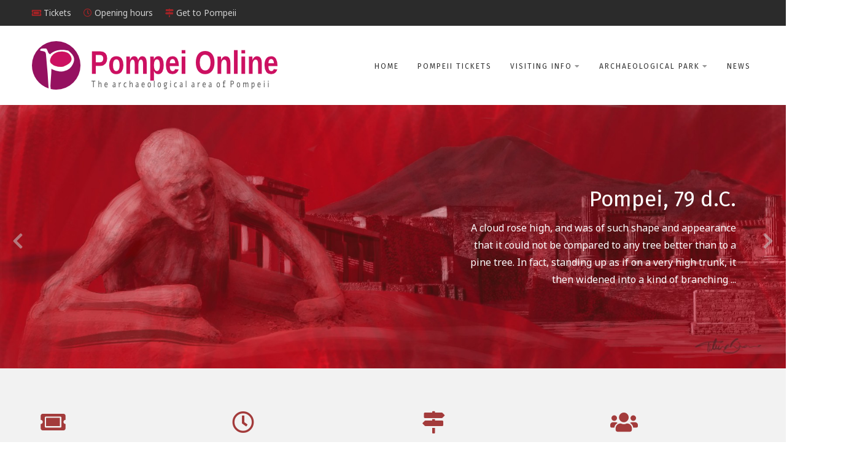

--- FILE ---
content_type: text/html; charset=utf-8
request_url: https://www.pompeionline.net/en
body_size: 12170
content:
<!DOCTYPE html>
<html xmlns="http://www.w3.org/1999/xhtml" xml:lang="en-gb" lang="en-gb" >
<head>
<meta charset="utf-8">
<meta name="robots" content="max-snippet:-1, max-image-preview:large, max-video-preview:-1">
<meta property="og:title" content="Home">
<meta property="og:type" content="article">
<meta property="og:image" content="https://www.pompeionline.net/images/basilica.jpg">
<meta property="og:url" content="https://www.pompeionline.net/en/">
<meta property="og:site_name" content="Pompeii Online">
<meta property="og:description" content="Pompei Online.net: La Citta' di Pompei e gli scavi archeologici. Informazioni orari, biglietti e prenotazioni visite guidate a Pompei e dintorni.
">
<meta name="description" content="Pompeii Ruins: Information on visiting hours, tickets, guides, online tickets, tourist itineraries, news and much more">
<meta name="generator" content="Joomla! - Open Source Content Management">
<title>Home - Pompeii Online</title>
<link href="https://www.pompeionline.net/" rel="alternate" hreflang="it-IT">
<link href="https://www.pompeionline.net/en/" rel="alternate" hreflang="en-GB">
<link href="/favicon.ico" rel="icon" type="image/vnd.microsoft.icon">
<link rel="stylesheet" href="/media/com_jchoptimize/cache/css/7a7777b44cb95d82c55d4d3f194ab35bc1d29bbcd03a1339b4399d199bf9609d.css">
<link rel="stylesheet" href="/media/com_jchoptimize/cache/css/7a7777b44cb95d82c55d4d3f194ab35bcbe49c859375e47332b4a732e0b67af1.css">
<link rel="stylesheet" href="/media/com_jchoptimize/cache/css/7a7777b44cb95d82c55d4d3f194ab35b5ab804852bb4658dbf3c1e9435869a79.css">
<link rel="stylesheet" href="/media/com_jchoptimize/cache/css/7a7777b44cb95d82c55d4d3f194ab35bc83f7fc64def57477c88a778a5315f04.css">
<link rel="stylesheet" href="/media/com_jchoptimize/cache/css/7a7777b44cb95d82c55d4d3f194ab35b9c47f50a2a679a0d4215c090393af074.css">
<link rel="stylesheet" href="/media/com_jchoptimize/cache/css/7a7777b44cb95d82c55d4d3f194ab35b3e6c52d7309f2a3ef91c2213e3fef162.css">
<link rel="stylesheet" href="/media/com_jchoptimize/cache/css/7a7777b44cb95d82c55d4d3f194ab35ba63fe14f201e9569d7e0e109c5cf430e.css">
<link rel="stylesheet" href="/media/com_jchoptimize/cache/css/7a7777b44cb95d82c55d4d3f194ab35b51b7593ef2a11ffe41b7306a528a6c6c.css">
<link rel="stylesheet" href="/media/com_jchoptimize/cache/css/7a7777b44cb95d82c55d4d3f194ab35bd5d5337a23e6eafd22130d0b418d08d6.css">
<link rel="stylesheet" href="/media/com_jchoptimize/cache/css/7a7777b44cb95d82c55d4d3f194ab35b76d3610425c5451b44c6b594a89b82ac.css">
<link rel="stylesheet" href="/media/com_jchoptimize/cache/css/7a7777b44cb95d82c55d4d3f194ab35ba57718f3a8b2f7c27cd4b28531789296.css">
<link rel="stylesheet" href="/media/com_jchoptimize/cache/css/7a7777b44cb95d82c55d4d3f194ab35b5f60ef6a8aa13bc287aed83fa2ba2070.css">
<link rel="stylesheet" href="/media/com_jchoptimize/cache/css/7a7777b44cb95d82c55d4d3f194ab35beecea3910743969f3317ced1255a1edf.css">
<link rel="stylesheet" href="/media/com_jchoptimize/cache/css/7a7777b44cb95d82c55d4d3f194ab35bf3aacce7913320f5c5c02369b9fd5fda.css">
<link rel="stylesheet" href="/media/com_jchoptimize/cache/css/7a7777b44cb95d82c55d4d3f194ab35b3779ff1b8009979904d4ddf30f8bb7a9.css">
<link rel="stylesheet" href="/media/com_jchoptimize/cache/css/7a7777b44cb95d82c55d4d3f194ab35b274345113a36499dba4f43e1b60556c0.css">
<link rel="stylesheet" href="/media/com_jchoptimize/cache/css/7a7777b44cb95d82c55d4d3f194ab35b7409174abe015a3983492a4b27422bf5.css">
<link rel="stylesheet" href="/media/com_jchoptimize/cache/css/7a7777b44cb95d82c55d4d3f194ab35bcbaa30a8e5249e4801d1ea66465bba99.css">
<link rel="stylesheet" href="/media/com_jchoptimize/cache/css/7a7777b44cb95d82c55d4d3f194ab35b779bc5ee3b7115c67356d923a8ce422f.css">
<link rel="stylesheet" href="/media/com_jchoptimize/cache/css/7a7777b44cb95d82c55d4d3f194ab35b17a6875c183006caa50921f0d0add625.css">
<link rel="stylesheet" href="/media/com_jchoptimize/cache/css/7a7777b44cb95d82c55d4d3f194ab35bb0edb7029335011682ef3f825efad5b1.css">
<link rel="stylesheet" href="/media/com_jchoptimize/cache/css/7a7777b44cb95d82c55d4d3f194ab35b97935cf08d00398a344b99326b90a68e.css">
<link rel="stylesheet" href="/media/com_jchoptimize/cache/css/7a7777b44cb95d82c55d4d3f194ab35ba83b8fbe2f98f1d590346443cf24733a.css">
<link rel="stylesheet" href="/media/com_jchoptimize/cache/css/7a7777b44cb95d82c55d4d3f194ab35b4c09826070550f121df7919a758f3aa0.css">
<link rel="stylesheet" href="/media/com_jchoptimize/cache/css/7a7777b44cb95d82c55d4d3f194ab35bedca0788297a0dd9f72c5d820216456a.css">
<link rel="stylesheet" href="/media/com_jchoptimize/cache/css/7a7777b44cb95d82c55d4d3f194ab35b0595fa5fabd3c8084e38798d97333f81.css">
<link rel="stylesheet" href="/media/com_jchoptimize/cache/css/7a7777b44cb95d82c55d4d3f194ab35b6a8bbe3e42f8808fb1a2151e1aea63d7.css">
<link rel="stylesheet" href="/media/com_jchoptimize/cache/css/7a7777b44cb95d82c55d4d3f194ab35b88092055bd75859f4f14f005756bc5f9.css">
<link rel="stylesheet" href="/media/com_jchoptimize/cache/css/7a7777b44cb95d82c55d4d3f194ab35b240734dbcc24ebf9d1b9f266efa2721f.css">
<link rel="stylesheet" href="/media/com_jchoptimize/cache/css/7a7777b44cb95d82c55d4d3f194ab35b6bab7be83bdc4df18ddf2f83459ac1e3.css">
<link rel="stylesheet" href="/media/com_jchoptimize/cache/css/7a7777b44cb95d82c55d4d3f194ab35be2cc89dcf3c2746e411d049172362033.css">
<link rel="stylesheet" href="/media/com_jchoptimize/cache/css/7a7777b44cb95d82c55d4d3f194ab35b8e383b007b488bb9ceba91ad2a7a2380.css">
<link rel="stylesheet" href="/media/com_jchoptimize/cache/css/7a7777b44cb95d82c55d4d3f194ab35bbdaac7eb278f6e7d3f99f046d1b9279b.css">
<link rel="stylesheet" href="/media/com_jchoptimize/cache/css/7a7777b44cb95d82c55d4d3f194ab35ba987af1b79044d75a3e7ad39aa9e2512.css">
<link rel="stylesheet" href="/media/com_jchoptimize/cache/css/7a7777b44cb95d82c55d4d3f194ab35bc847848c931495f1c8c3f0167bfb7050.css">
<link rel="stylesheet" href="/media/com_jchoptimize/cache/css/7a7777b44cb95d82c55d4d3f194ab35b859ee5c1058f671662a4c1e1830e2f95.css">
<link rel="stylesheet" href="/media/com_jchoptimize/cache/css/7a7777b44cb95d82c55d4d3f194ab35b2eacc26fcd8ef1d58fd5b8d6efe92a92.css">
<link rel="stylesheet" href="/media/com_jchoptimize/cache/css/7a7777b44cb95d82c55d4d3f194ab35b212bb488ac3973ffa16f68cf91ab7a21.css">
<link rel="stylesheet" href="/media/com_jchoptimize/cache/css/7a7777b44cb95d82c55d4d3f194ab35b5d3b2a7a1a37c561c7313a08acbf4aa1.css">
<link rel="stylesheet" href="/media/com_jchoptimize/cache/css/7a7777b44cb95d82c55d4d3f194ab35bebd7ac558b92f2be5623c831f31c7e9a.css">
<link rel="stylesheet" href="/media/com_jchoptimize/cache/css/7a7777b44cb95d82c55d4d3f194ab35b7b7f1422a0dae500d5bb27f826f6ac8c.css">
<link rel="stylesheet" href="/media/com_jchoptimize/cache/css/7a7777b44cb95d82c55d4d3f194ab35b9697f654a03731a70c0915a72c339657.css">
<link rel="stylesheet" href="/media/com_jchoptimize/cache/css/7a7777b44cb95d82c55d4d3f194ab35b35ed36c567289417861b22f02a941e7b.css">
<link rel="stylesheet" href="/media/com_jchoptimize/cache/css/7a7777b44cb95d82c55d4d3f194ab35b1be1558707b5fed5402d9ae1350f3f8c.css">
<link rel="stylesheet" href="/media/com_jchoptimize/cache/css/7a7777b44cb95d82c55d4d3f194ab35bbc7f3857e10d34fff7c7e87ed2c6c2a4.css">
<link rel="stylesheet" href="/media/com_jchoptimize/cache/css/7a7777b44cb95d82c55d4d3f194ab35bd8465e56fda1c642ef05443a9a028140.css">
<link rel="stylesheet" href="/media/com_jchoptimize/cache/css/7a7777b44cb95d82c55d4d3f194ab35b11543abbbe839d39979dc4b78df4f955.css">
<link rel="stylesheet" href="/media/com_jchoptimize/cache/css/7a7777b44cb95d82c55d4d3f194ab35b4167abf36f6883b00d5d51a065f55297.css" class="jchoptimize-image-attributes">
<link href="//fonts.googleapis.com/css?family=Noto+Sans:400,500,700&amp;amp;&amp;subset=latin" rel="stylesheet">
<link href="//fonts.googleapis.com/css?family=Fira+Sans:400,500,700&amp;amp;&amp;subset=latin" rel="stylesheet">
<script type="application/json" class="joomla-script-options new">{"joomla.jtext":{"RLTA_BUTTON_SCROLL_LEFT":"Scroll buttons to the left","RLTA_BUTTON_SCROLL_RIGHT":"Scroll buttons to the right"},"j51_template":{"scrolltoOffset":"-55","mobileMenuPosition":"left"},"system.paths":{"root":"","rootFull":"https:\/\/www.pompeionline.net\/","base":"","baseFull":"https:\/\/www.pompeionline.net\/"},"csrf.token":"873c3da59b22e3794d5becc7929baaf5"}</script>
<link href="https://www.pompeionline.net/" rel="alternate" hreflang="x-default">
<meta name="viewport" content="width=device-width, initial-scale=1, maximum-scale=5"/>
<!-- Start: Google Structured Data -->
<script type="application/ld+json" data-type="gsd">{"@context":"https://schema.org","@type":"Organization","@id":"https://www.pompeionline.net/en#organization","name":"Pompei Online","alternateName":"Pompeionline.net","description":"Pompei Online.net: La Citta&#039; di Pompei e gli scavi archeologici. Informazioni orari, biglietti e prenotazioni visite guidate a Pompei e dintorni.","url":"https://www.pompeionline.net","logo":"https://www.pompeionline.net/images/Pompei_online_logo.png","sameAs":["https://www.facebook.com/PompeiOnLine/","https://www.instagram.com/pompeionline/","https://www.youtube.com/channel/UCLlZBeHm24H0RDrvugPwsAA"]}</script>
<!-- End: Google Structured Data -->
</head>
<body class="site com_content view-featured no-layout no-task itemid-430 ">
<div id="mobile-menu" class="mobile-menu">
<ul class="mod-menu mod-list menu ">
<li class="item-430 default current active"><a href="/en/" aria-current="page">Home</a></li><li class="item-437 deeper parent"><a href="/en/pompeii-tickets" >Pompeii tickets</a><ul class="mod-menu__sub list-unstyled small"><li class="item-766"><a href="https://www.pompeionline.net/en/pompeii-tickets" >Pompeii tickets</a></li><li class="item-685"><a href="https://www.pompeionline.net/en/mount-vesuvius-tickets" >Mount Vesuvius Tickets </a></li><li class="item-758"><a href="https://www.pompeionline.net/en/herculaneum-tickets" >Herculaneum Tickets</a></li><li class="item-759"><a href="https://www.pompeionline.net/en/naples-tickets" >Naples Tickets</a></li></ul></li><li class="item-438 deeper parent"><a class="mod-menu__heading nav-header ">Visiting Info<span class="parent-indicator j51-inline-icon" aria-hidden="true"></span></a>
<ul class="mod-menu__sub list-unstyled small"><li class="item-439"><a href="/en/pompeii-info/pompeii-opening-hours" >Opening hours</a></li><li class="item-682"><a href="/en/pompeii-info/pompeii-tickets" >Pompeii tickets</a></li><li class="item-441"><a href="/en/pompeii-info/get-to-pompeii" >Get to Pompeii</a></li><li class="item-442"><a href="/en/pompeii-info/pompeii-regulations-for-visitors" >Regulations for visitors</a></li><li class="item-443"><a href="/en/pompeii-info/pompeii-contacts" >Contacts</a></li><li class="item-444"><a href="/en/pompeii-info/pompeii-map" >Pompeii Map</a></li><li class="item-1254"><a href="/en/pompeii-info/visiting-the-excavations-of-pompeii-useful-tips-and-guided-tours" >Visiting the Excavations of Pompeii: Useful Tips and Guided Tours</a></li></ul></li><li class="item-440 deeper parent"><a class="mod-menu__heading nav-header columns-2">Archaeological Park<span class="parent-indicator j51-inline-icon" aria-hidden="true"></span></a>
<ul class="mod-menu__sub list-unstyled small"><li class="item-431"><a href="/en/archaeological-park-of-pompeii/history-of-pompeii" >History of Pompeii</a></li><li class="item-433"><a href="/en/archaeological-park-of-pompeii/houses-of-pompeii" >Houses</a></li><li class="item-434"><a href="/en/archaeological-park-of-pompeii/temples-of-pompeii" >Temples</a></li><li class="item-435"><a href="/en/archaeological-park-of-pompeii/pompeii-thermal-baths" >Thermal baths </a></li><li class="item-436"><a href="/en/archaeological-park-of-pompeii/pompeii-theaters" >Theaters</a></li><li class="item-445"><a href="/en/archaeological-park-of-pompeii/pompeii-amphitheatre" >Amphitheatre</a></li><li class="item-446"><a href="/en/archaeological-park-of-pompeii/pompeian-painting" >Pompeian Painting</a></li><li class="item-447"><a href="/en/archaeological-park-of-pompeii/mosaic" >Mosaic</a></li><li class="item-448"><a href="/en/archaeological-park-of-pompeii/sculpture" >Sculpture</a></li><li class="item-449"><a href="/en/archaeological-park-of-pompeii/pompeian-graffiti" >Graffiti</a></li><li class="item-1095 deeper parent"><a href="/en/archaeological-park-of-pompeii/pompeian-curiosities" class="columns-2">Pompeian Curiosities</a><ul class="mod-menu__sub list-unstyled small"><li class="item-1096"><a href="/en/archaeological-park-of-pompeii/pompeian-curiosities/the-casts-of-pompeii" >The Casts of Pompeii</a></li><li class="item-1097"><a href="/en/archaeological-park-of-pompeii/pompeian-curiosities/construction-techniques-in-pompeii" >Construction techniques in Pompeii</a></li><li class="item-1098"><a href="/en/archaeological-park-of-pompeii/pompeian-curiosities/funeral-rites-in-pompeii" >Funeral Rites in Pompeii</a></li><li class="item-1099"><a href="/en/archaeological-park-of-pompeii/pompeian-curiosities/the-baths-in-pompeii" >The baths in Pompeii</a></li><li class="item-1104"><a href="/en/archaeological-park-of-pompeii/pompeian-curiosities/the-daily-life-of-children-in-pompeii" >The daily life of children in Pompeii</a></li><li class="item-1106"><a href="/en/archaeological-park-of-pompeii/pompeian-curiosities/fashion-in-ancient-pompeii" >Fashion in ancient Pompeii</a></li><li class="item-1108"><a href="/en/archaeological-park-of-pompeii/pompeian-curiosities/theatrical-performances-in-pompeii" >Theatrical performances in Pompeii</a></li><li class="item-1110"><a href="/en/archaeological-park-of-pompeii/pompeian-curiosities/gladiatorial-games-in-pompeii" >Gladiatorial games in Pompeii</a></li><li class="item-1159"><a href="/en/archaeological-park-of-pompeii/pompeian-curiosities/medicine-in-pompeii" >Medicine in Pompeii</a></li><li class="item-1161"><a href="/en/archaeological-park-of-pompeii/pompeian-curiosities/a-journey-into-pompeian-gastronomy" >A Journey into Pompeian Gastronomy</a></li><li class="item-1163"><a href="/en/archaeological-park-of-pompeii/pompeian-curiosities/food-preserves-in-pompeii" >Food Preserves in Pompeii</a></li><li class="item-1165"><a href="/en/archaeological-park-of-pompeii/pompeian-curiosities/seasonality-in-pompeian-agriculture" >Seasonality in Pompeian Agriculture</a></li><li class="item-1167"><a href="/en/archaeological-park-of-pompeii/pompeian-curiosities/pompeian-agriculture" >Pompeian Agriculture</a></li><li class="item-1277"><a href="/en/archaeological-park-of-pompeii/pompeian-curiosities/the-deities-of-pompeii-a-mosaic-of-faith-and-culture" >The Deities of Pompeii: A Mosaic of Faith and Culture</a></li><li class="item-1304"><a href="/en/archaeological-park-of-pompeii/pompeian-curiosities/the-life-of-slaves-in-pompeii" >The life of slaves in Pompeii</a></li></ul></li></ul></li><li class="item-457"><a href="/en/news" >News</a></li></ul>
</div>
<header id="container_header">
<div class="header_top text-light">
<div class="wrapper960">
<div class="header-1">
<div class="module ">
<div class="module_content">
<div id="mod-custom208" class="mod-custom custom">
<p><i class="text-primary fa fa-ticket"></i> <a href="/en/pompeii-tickets" title="Tickets">Tickets</a></p></div>
</div>
</div><div class="module ">
<div class="module_content">
<div id="mod-custom209" class="mod-custom custom">
<p><i class="text-primary fa fa-clock-o"></i> <a href="/en/pompeii-info/pompeii-opening-hours" title="opening hours">Opening hours</a></p></div>
</div>
</div><div class="module ">
<div class="module_content">
<div id="mod-custom210" class="mod-custom custom">
<p><i class="text-primary fa fa-map-signs"></i> <a href="/en/pompeii-info/get-to-pompeii" title="Get to Pompeii">Get to Pompeii</a></p></div>
</div>
</div>
</div>
<div class="header-2">
<div class="module ">
<div class="module_content">
<div class="gtranslate_wrapper" id="gt-wrapper-116"></div>	</div>
</div>
</div>
<div id="socialmedia">
<ul id="navigation">
</ul>
</div> </div>
</div>
<div class="header_main">
<div class="header_row">
<div class="wrapper960">
<div class="header-wrap">
<div id="logo">
<div class="logo logo-image"> <a href="/" title="">
<img class="logo-image primary-logo-image" src="/images/logopompeionline400en.png" alt="Pompeii Online" width="400" height="79">
<img class="logo-image mobile-logo-image" src="/images/logopompeionline300.png" alt="Pompeii Online" width="300" height="51">
</a> </div>
</div>
<a href="#mobile-menu" class="menu-toggle" aria-haspopup="true" role="button" tabindex="0">
<span></span>
</a>
<div class="hornav">
<ul class="mod-menu mod-list menu ">
<li class="item-430 default current active"><a href="/en/" aria-current="page">Home</a></li><li class="item-437 deeper parent"><a href="/en/pompeii-tickets" >Pompeii tickets</a><ul class="mod-menu__sub list-unstyled small"><li class="item-766"><a href="https://www.pompeionline.net/en/pompeii-tickets" >Pompeii tickets</a></li><li class="item-685"><a href="https://www.pompeionline.net/en/mount-vesuvius-tickets" >Mount Vesuvius Tickets </a></li><li class="item-758"><a href="https://www.pompeionline.net/en/herculaneum-tickets" >Herculaneum Tickets</a></li><li class="item-759"><a href="https://www.pompeionline.net/en/naples-tickets" >Naples Tickets</a></li></ul></li><li class="item-438 deeper parent"><a class="mod-menu__heading nav-header ">Visiting Info<span class="parent-indicator j51-inline-icon" aria-hidden="true"></span></a>
<ul class="mod-menu__sub list-unstyled small"><li class="item-439"><a href="/en/pompeii-info/pompeii-opening-hours" >Opening hours</a></li><li class="item-682"><a href="/en/pompeii-info/pompeii-tickets" >Pompeii tickets</a></li><li class="item-441"><a href="/en/pompeii-info/get-to-pompeii" >Get to Pompeii</a></li><li class="item-442"><a href="/en/pompeii-info/pompeii-regulations-for-visitors" >Regulations for visitors</a></li><li class="item-443"><a href="/en/pompeii-info/pompeii-contacts" >Contacts</a></li><li class="item-444"><a href="/en/pompeii-info/pompeii-map" >Pompeii Map</a></li><li class="item-1254"><a href="/en/pompeii-info/visiting-the-excavations-of-pompeii-useful-tips-and-guided-tours" >Visiting the Excavations of Pompeii: Useful Tips and Guided Tours</a></li></ul></li><li class="item-440 deeper parent"><a class="mod-menu__heading nav-header columns-2">Archaeological Park<span class="parent-indicator j51-inline-icon" aria-hidden="true"></span></a>
<ul class="mod-menu__sub list-unstyled small"><li class="item-431"><a href="/en/archaeological-park-of-pompeii/history-of-pompeii" >History of Pompeii</a></li><li class="item-433"><a href="/en/archaeological-park-of-pompeii/houses-of-pompeii" >Houses</a></li><li class="item-434"><a href="/en/archaeological-park-of-pompeii/temples-of-pompeii" >Temples</a></li><li class="item-435"><a href="/en/archaeological-park-of-pompeii/pompeii-thermal-baths" >Thermal baths </a></li><li class="item-436"><a href="/en/archaeological-park-of-pompeii/pompeii-theaters" >Theaters</a></li><li class="item-445"><a href="/en/archaeological-park-of-pompeii/pompeii-amphitheatre" >Amphitheatre</a></li><li class="item-446"><a href="/en/archaeological-park-of-pompeii/pompeian-painting" >Pompeian Painting</a></li><li class="item-447"><a href="/en/archaeological-park-of-pompeii/mosaic" >Mosaic</a></li><li class="item-448"><a href="/en/archaeological-park-of-pompeii/sculpture" >Sculpture</a></li><li class="item-449"><a href="/en/archaeological-park-of-pompeii/pompeian-graffiti" >Graffiti</a></li><li class="item-1095 deeper parent"><a href="/en/archaeological-park-of-pompeii/pompeian-curiosities" class="columns-2">Pompeian Curiosities</a><ul class="mod-menu__sub list-unstyled small"><li class="item-1096"><a href="/en/archaeological-park-of-pompeii/pompeian-curiosities/the-casts-of-pompeii" >The Casts of Pompeii</a></li><li class="item-1097"><a href="/en/archaeological-park-of-pompeii/pompeian-curiosities/construction-techniques-in-pompeii" >Construction techniques in Pompeii</a></li><li class="item-1098"><a href="/en/archaeological-park-of-pompeii/pompeian-curiosities/funeral-rites-in-pompeii" >Funeral Rites in Pompeii</a></li><li class="item-1099"><a href="/en/archaeological-park-of-pompeii/pompeian-curiosities/the-baths-in-pompeii" >The baths in Pompeii</a></li><li class="item-1104"><a href="/en/archaeological-park-of-pompeii/pompeian-curiosities/the-daily-life-of-children-in-pompeii" >The daily life of children in Pompeii</a></li><li class="item-1106"><a href="/en/archaeological-park-of-pompeii/pompeian-curiosities/fashion-in-ancient-pompeii" >Fashion in ancient Pompeii</a></li><li class="item-1108"><a href="/en/archaeological-park-of-pompeii/pompeian-curiosities/theatrical-performances-in-pompeii" >Theatrical performances in Pompeii</a></li><li class="item-1110"><a href="/en/archaeological-park-of-pompeii/pompeian-curiosities/gladiatorial-games-in-pompeii" >Gladiatorial games in Pompeii</a></li><li class="item-1159"><a href="/en/archaeological-park-of-pompeii/pompeian-curiosities/medicine-in-pompeii" >Medicine in Pompeii</a></li><li class="item-1161"><a href="/en/archaeological-park-of-pompeii/pompeian-curiosities/a-journey-into-pompeian-gastronomy" >A Journey into Pompeian Gastronomy</a></li><li class="item-1163"><a href="/en/archaeological-park-of-pompeii/pompeian-curiosities/food-preserves-in-pompeii" >Food Preserves in Pompeii</a></li><li class="item-1165"><a href="/en/archaeological-park-of-pompeii/pompeian-curiosities/seasonality-in-pompeian-agriculture" >Seasonality in Pompeian Agriculture</a></li><li class="item-1167"><a href="/en/archaeological-park-of-pompeii/pompeian-curiosities/pompeian-agriculture" >Pompeian Agriculture</a></li><li class="item-1277"><a href="/en/archaeological-park-of-pompeii/pompeian-curiosities/the-deities-of-pompeii-a-mosaic-of-faith-and-culture" >The Deities of Pompeii: A Mosaic of Faith and Culture</a></li><li class="item-1304"><a href="/en/archaeological-park-of-pompeii/pompeian-curiosities/the-life-of-slaves-in-pompeii" >The life of slaves in Pompeii</a></li></ul></li></ul></li><li class="item-457"><a href="/en/news" >News</a></li></ul>
</div>
</div>
</div>
</div>
</div>
</header>
<main>
<div id="container_showcase1_modules" class="module_block border_block">
<div class="wrapper960">
<div id="showcase1_modules" class="block_holder"><div id="wrapper_showcase-1" class="block_holder_margin"><div class="showcase-1 showcase-1a" style="max-width:100%;"><div class="module ">
<div class="module_surround">
<div class="module_content">
<div class="layerslideshow layerslideshow204"><div id="layerslideshow204"><div class="item item-align-right"><div class="img-fill"><img src="/images/headers/POMPEIC2.jpg" alt="Pompei, 79 d.C." width="1800" height="603"><div class="layerslideshow204__info info wrapper960"><div class="info-wrapper" style="max-width: 500px;"><div class="layerslideshow-title-container"><h2 class="layerslideshow-title fadeIn">Pompei, 79 d.C.</h2></div><div class="layerslideshow-caption-container"><p class="layerslideshow-caption fadeIn">A cloud rose high, and was of such shape and appearance that it could not be compared to any tree better than to a pine tree. In fact, standing up as if on a very high trunk, it then widened into a kind of branching ...</p></div></div></div><a href="https://www.pompeionline.net/pompei-scavi/lettera-di-plinio-a-tacito" class="slidelink"></a></div></div></div><div id="layerslideshow204-controls"><a type="button" role="presentation" id="layerslideshow-prev" class="layerslideshow-prev"><svg xmlns="http://www.w3.org/2000/svg" viewBox="0 0 320 512"><path d="M34.52 239.03L228.87 44.69c9.37-9.37 24.57-9.37 33.94 0l22.67 22.67c9.36 9.36 9.37 24.52.04 33.9L131.49 256l154.02 154.75c9.34 9.38 9.32 24.54-.04 33.9l-22.67 22.67c-9.37 9.37-24.57 9.37-33.94 0L34.52 272.97c-9.37-9.37-9.37-24.57 0-33.94z"></path></svg></a><a type="button" role="presentation" id="layerslideshow-next" class="layerslideshow-next"><svg xmlns="http://www.w3.org/2000/svg" viewBox="0 0 320 512"><path d="M285.476 272.971L91.132 467.314c-9.373 9.373-24.569 9.373-33.941 0l-22.667-22.667c-9.357-9.357-9.375-24.522-.04-33.901L188.505 256 34.484 101.255c-9.335-9.379-9.317-24.544.04-33.901l22.667-22.667c9.373-9.373 24.569-9.373 33.941 0L285.475 239.03c9.373 9.372 9.373 24.568.001 33.941z"></path></svg></a></div><div id="layerslideshow204-play" style="display:none;"></div><div class="j51-nav-dots" id="layerslideshow204-nav"><span role="button" class="j51-nav-dot"><span></span></span></div></div>	</div>
</div>
</div></div><div class="clear"></div></div></div>	</div>
</div>
<div id="container_top1_modules" class="module_block jarallax" style="background-position: 50% 0">
<div class="wrapper960">
<div id="top1_modules" class="block_holder"><div id="wrapper_top-1" class="block_holder_margin"><div class="top-1 top-1a" style="max-width:25%;"><div class="module ">
<div class="module_surround">
<div class="module_content">
<div class="j51_icons j51_icons211" >
<div class="j51_icon j51_icon_layout_col-i-t j51_icon_align_center">
<a href="https://www.pompeionline.net/en/pompeii-tickets" target="_self">
<figure >
<i class="fas fa-ticket-alt j51-text-primary j51_icon_style_none" 
				style="
																			">
</i>
<figcaption>
<h3 class="j51_icon_title " >Tickets</h3>
<p class="j51_icon_caption" >ticket price and online ticket purchase ...</p>
</figcaption>
</figure>
</a>
</div>
</div>
</div>
</div>
</div></div><div class="top-1 top-1b" style="max-width:25%;"><div class="module ">
<div class="module_surround">
<div class="module_content">
<div class="j51_icons j51_icons213" >
<div class="j51_icon j51_icon_layout_col-i-t j51_icon_align_center">
<a href="https://www.pompeionline.net/en/pompeii-info/pompeii-opening-hours" target="_self">
<figure >
<i class="far fa-clock j51-text-primary j51_icon_style_none" 
				style="
																			">
</i>
<figcaption>
<h3 class="j51_icon_title " >Opening hours</h3>
<p class="j51_icon_caption" >All you need to know about opening times...</p>
</figcaption>
</figure>
</a>
</div>
</div>
</div>
</div>
</div></div><div class="top-1 top-1c" style="max-width:25%;"><div class="module ">
<div class="module_surround">
<div class="module_content">
<div class="j51_icons j51_icons212" >
<div class="j51_icon j51_icon_layout_col-i-t j51_icon_align_center">
<a href="https://www.pompeionline.net/en/pompeii-info/get-to-pompeii" target="_self">
<figure >
<i class="fas fa-map-signs j51-text-primary j51_icon_style_none" 
				style="
																			">
</i>
<figcaption>
<h3 class="j51_icon_title " >Get to Pompeii</h3>
<p class="j51_icon_caption" >How to get there...</p>
</figcaption>
</figure>
</a>
</div>
</div>
</div>
</div>
</div></div><div class="top-1 top-1d" style="max-width:25%;"><div class="module ">
<div class="module_surround">
<div class="module_content">
<div class="j51_icons j51_icons251" >
<div class="j51_icon j51_icon_layout_col-i-t j51_icon_align_center">
<a href="https://www.pompeionline.net/en/pompeii-tickets/pompeii-guided-tour" target="_self">
<figure >
<i class="fas fa-users j51-text-primary j51_icon_style_none" 
				style="
																			">
</i>
<figcaption>
<h3 class="j51_icon_title " >Guided Tour</h3>
<p class="j51_icon_caption" >Explore the ancient archaeological wonder of Pompeii with a professional guide</p>
</figcaption>
</figure>
</a>
</div>
</div>
</div>
</div>
</div></div><div class="clear"></div></div></div>	</div>
</div>
<div id="container_main">
<div class="wrapper960">
<div id="main">
<div id="sidecol_b" class="side_margins sidecol_b">
<div class="sidecol_block">
<div class="sidecol-b sidecol-2a"><div class="module  grid-double badge-hot">
<div class="module_surround">
<div class="module_header">
<h3 class="mod_standard "><span>Pompeii tickets</span></h3>
</div>
<div class="module_content">
<div id="mod-custom206" class="mod-custom custom">
<div class="radio-option radio-option--selected" data-switch-element="language" data-switch-value="de">
<p class="radio-option__inner"><span style="font-size: 10pt;"><a href="https://www.tiqets.com/en/pompeii-tickets-l145740/?partner=pompeionline" title="Ticket"><span style="color: #000000;"><span class="radio-option__body"><img src="/images/pompeitickets/iphone-pompei2.png" alt="https://www.tiqets.com/en/pompeii-tickets-l145740/?partner=pompeionline" title="Pompeii Tickets" caption="false" width="480" height="320"></span></span></a></span><span class="radio-option__body" style="color: #808080; font-size: 10pt;"><em><br /></em></span><a title="Biglietti online" href="https://www.tiqets.com/it/pompei-biglietti-l145740/?partner=pompeionline" rel="alternate">Italiano<br /></a><a href="https://www.tiqets.com/en/pompeii-tickets-l145740/?partner=pompeionline">English</a><br /><a href="https://www.tiqets.com/de/tickets-pompeji-l145740/?partner=pompeionline">Deutsch</a><br /><a href="https://www.tiqets.com/es/entradas-pompeya-l145740/?partner=pompeionline">Español</a><br /><a href="https://www.tiqets.com/fr/billets-pompei-l145740/?partner=pompeionline">Français</a><br /><a href="https://www.tiqets.com/pt/bilhetes-pompeia-l145740/?partner=pompeionline">Português</a><br /><a href="https://www.tiqets.com/zh/pompeii-tickets-l145740/?partner=pompeionline">中文</a></p>
</div></div>
</div>
</div>
</div></div>
<div class="sidecol-b sidecol-2b"><div class="module ">
<div class="module_surround">
<div class="module_content">
<div id="mod-custom265" class="mod-custom custom">
<p><img src="/images/pompeitickets/pompei_vesuvio_mini.jpg" alt="tourist bus to Vesuvius" title="tourist bus to Vesuvius" caption="false" width="480" height="320"></p>
<p><a href="https://www.tiqets.com/widgets/1006914?partner=pompeionline">Tickets for Pompeii &amp; Mount Vesuvius: Guided Tour + Roundtrip from Naples &gt;&gt;</a></p>
<p><a href="https://www.tiqets.com/widgets/977420?partner=pompeionline">Pompeii &amp; Mount Vesuvius: Entrance + Roundtrip from Rome &gt;&gt;</a></p>
<p></p></div>
</div>
</div>
</div><div class="module ">
<div class="module_surround">
<div class="module_header">
<h3 class="mod_standard "><span>Pompeian Curiosities</span></h3>
</div>
<div class="module_content">
<ul class="mod-menu mod-list menu ">
<li class="item-1100"><a href="/en/archaeological-park-of-pompeii/pompeian-curiosities/the-baths-in-pompeii" >The baths in Pompeii</a></li><li class="item-1101"><a href="/en/archaeological-park-of-pompeii/pompeian-curiosities/funeral-rites-in-pompeii" >Funeral Rites in Pompeii</a></li><li class="item-1102"><a href="/en/archaeological-park-of-pompeii/pompeian-curiosities/construction-techniques-in-pompeii" >Construction techniques in Pompeii</a></li><li class="item-1103"><a href="/en/archaeological-park-of-pompeii/pompeian-curiosities/the-casts-of-pompeii" >The Casts of Pompeii</a></li><li class="item-1105"><a href="/en/archaeological-park-of-pompeii/pompeian-curiosities/the-daily-life-of-children-in-pompeii" >The daily life of children in Pompeii</a></li><li class="item-1107"><a href="/en/archaeological-park-of-pompeii/pompeian-curiosities/fashion-in-ancient-pompeii" >Fashion in ancient Pompeii</a></li><li class="item-1109"><a href="/en/archaeological-park-of-pompeii/pompeian-curiosities/theatrical-performances-in-pompeii" >Theatrical performances in Pompeii</a></li><li class="item-1111"><a href="/en/archaeological-park-of-pompeii/pompeian-curiosities/gladiatorial-games-in-pompeii" >Gladiatorial games in Pompeii</a></li><li class="item-1160"><a href="/en/archaeological-park-of-pompeii/pompeian-curiosities/medicine-in-pompeii" >Medicine in Pompeii</a></li><li class="item-1162"><a href="/en/archaeological-park-of-pompeii/pompeian-curiosities/a-journey-into-pompeian-gastronomy" >A Journey into Pompeian Gastronomy</a></li><li class="item-1164"><a href="/en/archaeological-park-of-pompeii/pompeian-curiosities/food-preserves-in-pompeii" >Food Preserves in Pompeii</a></li><li class="item-1166"><a href="/en/archaeological-park-of-pompeii/pompeian-curiosities/seasonality-in-pompeian-agriculture" >Seasonality in Pompeian Agriculture</a></li><li class="item-1168"><a href="/en/archaeological-park-of-pompeii/pompeian-curiosities/pompeian-agriculture" >Pompeian Agriculture</a></li><li class="item-1278"><a href="/en/archaeological-park-of-pompeii/pompeian-curiosities/the-deities-of-pompeii-a-mosaic-of-faith-and-culture" >The Deities of Pompeii</a></li><li class="item-1305"><a href="/en/archaeological-park-of-pompeii/pompeian-curiosities/the-life-of-slaves-in-pompeii" >The life of slaves in Pompeii</a></li></ul>
</div>
</div>
</div></div>
<div class="sidecol-b sidecol-2c"><div class="module ">
<div class="module_surround">
<div class="module_content">
<div class="mod-languages">
<p class="visually-hidden" id="language_picker_des_202">Select your language</p>
<ul aria-labelledby="language_picker_des_202" class="mod-languages__list lang-inline">
<li>
<a  href="/it/">
<img title="Italian" src="/media/mod_languages/images/it.gif" alt="Italian" width="18" height="12"> </a>
</li>
<li class="lang-active">
<a aria-current="true"  href="https://www.pompeionline.net/en">
<img title="English (UK)" src="/media/mod_languages/images/en.gif" alt="English (UK)" width="18" height="12"> </a>
</li>
</ul>
</div>
</div>
</div>
</div></div>
</div>
</div>
<div id="content_remainder" class="side_margins content_remainder">
<div class="maincontent">
<div class="message">
<div id="system-message-container">
</div>
</div>
<div class="blog-featured" itemscope itemtype="https://schema.org/Blog">
<div class="blog-items items-leading ">
<div class="blog-item"
                    itemprop="blogPost" itemscope itemtype="https://schema.org/BlogPosting">
<div class="item-content">
<h2 class="item-title" >
<a href="/en/?view=article&amp;id=195:welcome-to-ancient-pompeii&amp;catid=47" >
                Welcome to ancient Pompeii            </a>
</h2>
<p><span><img src="/images/basilica.jpg" alt="Pompeii ruins, Basilica" title="Pompeii ruins" width="720" height="auto" caption="false"></span></p>
<p><span>Pompeii is one of the most significant proofs of Roman civilization and, like an open book, provides outstanding information on the art, customs, trades and everyday life of the past.</span><br /><span>The city has re-emerged from the darkness of centuries precisely as it would have been when it was unexpectedly buried in the thick layer of ash and lava which poured down from the devastating eruption of Vesuvius. It was the year 79 A.D.</span></p>
<dl class="article-info text-muted">
<dt class="article-info-term">
                            Details                    </dt>
</dl>
<p class="readmore">
<a class="btn btn-secondary" href="/en/?view=article&amp;id=195:welcome-to-ancient-pompeii&amp;catid=47" aria-label="Read more: Welcome to ancient Pompeii">
<span class="icon-chevron-right" aria-hidden="true"></span>            Read more &hellip;        </a>
</p>
</div>
</div>
</div>
<div class="blog-items ">
<div class="blog-item"
                itemprop="blogPost" itemscope itemtype="https://schema.org/BlogPosting">
<div class="item-content">
<h2 class="item-title" >
<a href="/en/pompeii-info/visiting-the-excavations-of-pompeii-useful-tips-and-guided-tours" >
                Visiting the Excavations of Pompeii: Useful Tips and Guided Tours            </a>
</h2>
<p data-start="226" data-end="580"><img src="/images/720x400/pompei_walking-tour2.jpg" loading="lazy" width="720" height="400" data-path="local-images:/720x400/pompei_walking-tour2.jpg" title="Pompeii Walking Tour" alt="Visiting the Excavations of Pompeii: Useful Tips and Guided Tours"></p>
<p data-start="226" data-end="580">Visiting the <strong data-start="239" data-end="280">Archaeological Excavations of Pompeii</strong> is a unique experience: walking along ancient Roman streets, admiring houses, temples, and mosaics preserved for almost two thousand years is like stepping back in time. To make the most of this unforgettable visit, it is important to plan ahead and choose the solution that best suits your needs.</p>
<dl class="article-info text-muted">
<dt class="article-info-term">
                            Details                    </dt>
</dl>
<p class="readmore">
<a class="btn btn-secondary" href="/en/pompeii-info/visiting-the-excavations-of-pompeii-useful-tips-and-guided-tours" aria-label="Read more: Visiting the Excavations of Pompeii: Useful Tips and Guided Tours">
<span class="icon-chevron-right" aria-hidden="true"></span>            Read more &hellip;        </a>
</p>
</div>
</div>
<div class="blog-item"
                itemprop="blogPost" itemscope itemtype="https://schema.org/BlogPosting">
<div class="item-content">
<h2 class="item-title" >
<a href="/en/news/476-pompeii-regio-v-an-egyptian-situla-in-the-back-room-of-the-thermopolium" >
                Pompeii Regio V: an Egyptian situla in the back room of the Thermopolium            </a>
</h2>
<figure class="image"><img src="/images/comunicatistampa/pompei_situla.jpg" loading="lazy" width="720" height="400" data-path="local-images:/comunicatistampa/pompei_situla.jpg" title="Pompeii,  refined glass-paste situla " alt="Pompeii,  refined glass-paste situla ">
<figcaption><span style="font-size: 14px;">Photo: Parco Archeologico di Pompei</span></figcaption>
</figure>
<p data-start="76" data-end="569">During recent stabilization and conservation work at the famed Thermopolium in Regio V, an intriguing detail came to light: at the center of the service kitchen stood a refined glass-paste situla made in Alexandria, Egypt, decorated with hunting scenes in a Nilotic style. An object usually found in Vesuvian contexts as a high-status garden or reception ornament was, in this case, repurposed as a practical kitchen container. Ongoing analyses may even reveal traces of its original contents.</p>
<dl class="article-info text-muted">
<dt class="article-info-term">
                            Details                    </dt>
<dd class="association">
<span class="icon-globe icon-fw" aria-hidden="true"></span>
    Also available:                                    <a href="/it/infoanews/pompei-scavi-news/475-pompei-regio-v-una-situla-egiziana-nel-retrobottega-del-thermopolium"><img title="Italian" src="/media/mod_languages/images/it.gif" alt="Italian" width="18" height="12"></a>
</dd>
</dl>
<p class="readmore">
<a class="btn btn-secondary" href="/en/news/476-pompeii-regio-v-an-egyptian-situla-in-the-back-room-of-the-thermopolium" aria-label="Read more: Pompeii Regio V: an Egyptian situla in the back room of the Thermopolium">
<span class="icon-chevron-right" aria-hidden="true"></span>            Read more &hellip;        </a>
</p>
</div>
</div>
<div class="blog-item"
                itemprop="blogPost" itemscope itemtype="https://schema.org/BlogPosting">
<div class="item-content">
<h2 class="item-title" >
<a href="/en/news/459-the-villa-of-the-mysteries-new-discoveries-illuminate-the-gateway-to-the-past-and-the-forgotten-voices-of-pompeii" >
                The Villa of the Mysteries: New Discoveries Illuminate the Gateway to the Past and the Forgotten Voices of Pompeii            </a>
</h2>
<figure class="image"><img src="/images/comunicatistampa/villadeimisteri-2025.jpg" loading="lazy" width="720" height="400" data-path="local-images:/comunicatistampa/villadeimisteri-2025.jpg" title="Villa of the Mysteries" alt="The Villa of the Mysteries: New Discoveries Illuminate the Gateway to the Past and the Forgotten Voices of Pompeii">
<figcaption><span style="font-size: 14px;">Photo: Parco Archeologico di Pompei</span></figcaption>
</figure>
<p data-start="281" data-end="599">The Villa of the Mysteries, one of the most iconic Roman residences outside Pompeii and world-famous for its extraordinary Second Style Dionysian fresco cycle, continues to reveal secrets that deepen our understanding not only of ancient art, but also of daily life and social dynamics nearly two thousand years ago.</p>
<dl class="article-info text-muted">
<dt class="article-info-term">
                            Details                    </dt>
<dd class="association">
<span class="icon-globe icon-fw" aria-hidden="true"></span>
    Also available:                                    <a href="/it/infoanews/pompei-scavi-news/457-la-villa-dei-misteri-nuove-scoperte-illuminano-la-porta-del-passato-e-le-voci-dimenticate-di-pompei"><img title="Italian" src="/media/mod_languages/images/it.gif" alt="Italian" width="18" height="12"></a>
</dd>
</dl>
<p class="readmore">
<a class="btn btn-secondary" href="/en/news/459-the-villa-of-the-mysteries-new-discoveries-illuminate-the-gateway-to-the-past-and-the-forgotten-voices-of-pompeii" aria-label="Read more: The Villa of the Mysteries: New Discoveries Illuminate the Gateway to the Past and the Forgotten Voices of Pompeii">
<span class="icon-chevron-right" aria-hidden="true"></span>            Read more &hellip;        </a>
</p>
</div>
</div>
<div class="blog-item"
                itemprop="blogPost" itemscope itemtype="https://schema.org/BlogPosting">
<div class="item-content">
<h2 class="item-title" >
<a href="/en/news/445-new-insights-from-organic-remains-reveal-diet-agriculture-and-animal-husbandry-in-roman-pompeii" >
                New Insights from Organic Remains Reveal Diet, Agriculture, and Animal Husbandry in Roman Pompeii            </a>
</h2>
<figure class="image"><img src="/images/comunicatistampa/pompeicaccia.jpg" loading="lazy" width="720" height="400" data-path="local-images:/comunicatistampa/pompeicaccia.jpg" title="Diet, Agriculture, and Animal Husbandry in Roman Pompeii" alt="New Insights from Organic Remains Reveal Diet, Agriculture, and Animal Husbandry in Roman Pompeii">
<figcaption><span style="font-size: 14px;"><em>Photo: Parco Archeologico di Pompei</em></span></figcaption>
</figure>
<p>How did the inhabitants of ancient Pompeii truly nourish themselves? Which animals were raised, what grains were cultivated, and what marine resources were exploited? These questions are addressed in a new scientific study recently published in the journal <em>Scientific Reports</em>, the result of a collaboration between several Italian and international research institutions.</p>
<dl class="article-info text-muted">
<dt class="article-info-term">
                            Details                    </dt>
</dl>
<p class="readmore">
<a class="btn btn-secondary" href="/en/news/445-new-insights-from-organic-remains-reveal-diet-agriculture-and-animal-husbandry-in-roman-pompeii" aria-label="Read more: New Insights from Organic Remains Reveal Diet, Agriculture, and Animal Husbandry in Roman Pompeii">
<span class="icon-chevron-right" aria-hidden="true"></span>            Read more &hellip;        </a>
</p>
</div>
</div>
<div class="blog-item"
                itemprop="blogPost" itemscope itemtype="https://schema.org/BlogPosting">
<div class="item-content">
<h2 class="item-title" >
<a href="/en/news/424-pompeii-new-excavations-bring-to-light-a-monumental-tomb-with-a-high-relief-depicting-a-married-couple" >
                Pompeii, new excavations bring to light a monumental tomb with a high relief depicting a married couple.            </a>
</h2>
<figure class="image"><img src="/images/comunicatistampa/coppia_sposi_pompei.jpg" loading="lazy" width="720" height="400" data-path="local-images:/comunicatistampa/coppia_sposi_pompei.jpg" title="monumental tomb" alt="A monumental tomb adorned with a life-size relief depicting a married couple">
<figcaption><span style="font-size: 14px;">Photo: Foto Alfio Giannotti</span></figcaption>
</figure>
<p>Recent excavations in the <strong>Porta Sarno</strong> funerary area of Pompeii have led to the extraordinary discovery of a <strong>monumental tomb</strong> adorned with a <strong>life-size relief depicting a married couple</strong>. This exceptional find, a result of the "Investigating the Archaeology of Death in Pompeii Research Project," sheds new light on the funerary practices, religious beliefs, and social structure of the ancient Vesuvian city.</p>
<dl class="article-info text-muted">
<dt class="article-info-term">
                            Details                    </dt>
</dl>
<p class="readmore">
<a class="btn btn-secondary" href="/en/news/424-pompeii-new-excavations-bring-to-light-a-monumental-tomb-with-a-high-relief-depicting-a-married-couple" aria-label="Read more: Pompeii, new excavations bring to light a monumental tomb with a high relief depicting a married couple.">
<span class="icon-chevron-right" aria-hidden="true"></span>            Read more &hellip;        </a>
</p>
</div>
</div>
<div class="blog-item"
                itemprop="blogPost" itemscope itemtype="https://schema.org/BlogPosting">
<div class="item-content">
<h2 class="item-title" >
<a href="/en/news/422-being-a-woman-in-ancient-pompeii" >
                Being a woman in ancient Pompeii            </a>
</h2>
<p><img src="/images/comunicatistampa/donna_pompei.jpg" loading="lazy" width="720" height="400" data-path="local-images:/comunicatistampa/donna_pompei.jpg" title="Being a woman in ancient Pompeii" alt="Being a woman in ancient Pompeii"></p>
<p> <em>Will open in the Palestra Grande in Pompeii on the 16th April 2025</em></p>
<p>What did it mean to be a woman in Pompeii? The Campanian city and its extraordinary state of preservation offers us a wealth of evidence to learn about aspects of daily life of women and the position they occupied in the Roman home and in society.</p>
<dl class="article-info text-muted">
<dt class="article-info-term">
                            Details                    </dt>
</dl>
<p class="readmore">
<a class="btn btn-secondary" href="/en/news/422-being-a-woman-in-ancient-pompeii" aria-label="Read more: Being a woman in ancient Pompeii">
<span class="icon-chevron-right" aria-hidden="true"></span>            Read more &hellip;        </a>
</p>
</div>
</div>
<div class="blog-item"
                itemprop="blogPost" itemscope itemtype="https://schema.org/BlogPosting">
<div class="item-content">
<h2 class="item-title" >
<a href="/en/news/420-a-megalography-on-the-mysteries-of-dionysus-emerges-in-insula-10-of-pompeiis-regio-ix" >
                A megalography on the mysteries of Dionysus emerges in insula 10 of Pompeii&#039;s Regio IX            </a>
</h2>
<p><img src="/images/comunicatistampa/casa_del_tiaso.jpg" loading="lazy" width="720" height="400" data-path="local-images:/comunicatistampa/casa_del_tiaso.jpg"></p>
<p>More than 100 years after the discovery of the Villa of the Mysteries, a major new fresco sheds light on the mysteries of Dionysus in the classical world. In a large banquet hall excavated in recent weeks in the central area of Pompeii, in insula 10 of Regio IX, an almost life-size frieze, or “megalography” (from the Greek for “large painting”-a cycle of large-figure paintings), has emerged, circling around three sides of the room; the fourth was open to the garden.</p>
<dl class="article-info text-muted">
<dt class="article-info-term">
                            Details                    </dt>
</dl>
<p class="readmore">
<a class="btn btn-secondary" href="/en/news/420-a-megalography-on-the-mysteries-of-dionysus-emerges-in-insula-10-of-pompeiis-regio-ix" aria-label="Read more: A megalography on the mysteries of Dionysus emerges in insula 10 of Pompeii&#039;s Regio IX">
<span class="icon-chevron-right" aria-hidden="true"></span>            Read more &hellip;        </a>
</p>
</div>
</div>
<div class="blog-item"
                itemprop="blogPost" itemscope itemtype="https://schema.org/BlogPosting">
<div class="item-content">
<h2 class="item-title" >
<a href="/en/pompeii-online-tickets/pompeii-3d-walking-tour-with-entrance-ticket" >
                Pompeii: 3D Walking Tour with Entrance Ticket            </a>
</h2>
<figure class="image"><img src="/images/pompeitickets/pompei3d.jpg" loading="lazy" width="720" height="400" data-path="local-images:/pompeitickets/pompei3d.jpg" title="Pompeii 3d" alt="Pompeii 3d">
<figcaption><em><span style="font-size: 14px;">Photo by <a href="https://www.tiqets.com/en/pompei-attractions-c71657/tickets-for-pompeii-3d-walking-tour-with-entrance-ticket-p1061745?partner=pompeionline" target="_blank" rel="noopener">Tiqets</a></span></em></figcaption>
</figure>
<p>Explore Pompeii before the eruption of Vesuvius in a thrilling AR experience</p>
<p><a href="https://www.tiqets.com/en/pompei-attractions-c71657/tickets-for-pompeii-3d-walking-tour-with-entrance-ticket-p1061745?partner=pompeionline">Additional information and buy ticket &gt;&gt;</a></p>
<dl class="article-info text-muted">
<dt class="article-info-term">
                            Details                    </dt>
<dd class="association">
<span class="icon-globe icon-fw" aria-hidden="true"></span>
    Also available:                                    <a href="/it/pompei/pompei-tour-a-piedi-in-3d-con-biglietto-dingresso"><img title="Italian" src="/media/mod_languages/images/it.gif" alt="Italian" width="18" height="12"></a>
</dd>
</dl>
<p class="readmore">
<a class="btn btn-secondary" href="/en/pompeii-online-tickets/pompeii-3d-walking-tour-with-entrance-ticket" aria-label="Read more: Pompeii: 3D Walking Tour with Entrance Ticket">
<span class="icon-chevron-right" aria-hidden="true"></span>            Read more &hellip;        </a>
</p>
</div>
</div>
<div class="blog-item"
                itemprop="blogPost" itemscope itemtype="https://schema.org/BlogPosting">
<div class="item-content">
<h2 class="item-title" >
<a href="/en/pompeii-online-tickets/pompeii-official-audio-guide" >
                Tickets for Pompeii + Audio Guide            </a>
</h2>
<p><img src="/images/pompeitickets/pompei2.jpg" alt="Explore the lost city of Pompeii with an immersive audio guide" title="Pompeii, forum" caption="false" width="720" height="400"></p>
<p>Explore Pompeii with an Audioguide - Attention, entrance only from Piazza Anfiteatro</p>
<p><a href="https://www.tiqets.com/en/cose-da-fare-pompei-c71657/biglietti-per-pompei-ingresso-riservato-p1111409/?partner=pompeionline">Additional information and buy ticket &gt;&gt;</a></p>
<dl class="article-info text-muted">
<dt class="article-info-term">
                            Details                    </dt>
<dd class="association">
<span class="icon-globe icon-fw" aria-hidden="true"></span>
    Also available:                                    <a href="/it/biglietti-online-tickets/pompei-salta-la-coda-audioguida"><img title="Italian" src="/media/mod_languages/images/it.gif" alt="Italian" width="18" height="12"></a>
</dd>
</dl>
<p class="readmore">
<a class="btn btn-secondary" href="/en/pompeii-online-tickets/pompeii-official-audio-guide" aria-label="Read more: Tickets for Pompeii + Audio Guide">
<span class="icon-chevron-right" aria-hidden="true"></span>            Read more &hellip;        </a>
</p>
</div>
</div>
<div class="blog-item"
                itemprop="blogPost" itemscope itemtype="https://schema.org/BlogPosting">
<div class="item-content">
<h2 class="item-title" >
<a href="/en/pompeii-tickets/pompeii-guided-tour" >
                Pompeii Guided Tour Tickets            </a>
</h2>
<p><img src="/images/pompeitickets/pompei3.jpg" alt="Pompeii with a professional guide" title="Pompeii guided tour" caption="false" width="720" height="400"></p>
<p>Explore the ancient archaeological wonder of Pompeii with a professional guide</p>
<dl class="article-info text-muted">
<dt class="article-info-term">
                            Details                    </dt>
<dd class="association">
<span class="icon-globe icon-fw" aria-hidden="true"></span>
    Also available:                                    <a href="/it/biglietti-online-tickets/pompei-ingresso-e-visita-guidata"><img title="Italian" src="/media/mod_languages/images/it.gif" alt="Italian" width="18" height="12"></a>
</dd>
</dl>
<p class="readmore">
<a class="btn btn-secondary" href="/en/pompeii-tickets/pompeii-guided-tour" aria-label="Read more: Pompeii Guided Tour Tickets">
<span class="icon-chevron-right" aria-hidden="true"></span>            Read more &hellip;        </a>
</p>
</div>
</div>
<div class="blog-item"
                itemprop="blogPost" itemscope itemtype="https://schema.org/BlogPosting">
<div class="item-content">
<h2 class="item-title" >
<a href="/en/pompeii-tickets/pompeii-herculaneum-skip-the-line-guided-tour" >
                Tickets for Pompeii &amp; Herculaneum: Skip The Line + Guided Tour            </a>
</h2>
<p><img src="/images/pompeitickets/pompei5.jpg" alt="Pompeii &amp; Herculaneum, Guided Tour" title="Pompeii &amp; Herculaneum, Guided Tour" caption="false" width="720" height="400"></p>
<p>See cities untouched by time and enjoy a guided tour led by an archaeologist.</p>
<p><a href="https://www.tiqets.com/en/pompei-attractions-c71657/tickets-for-pompeii-herculaneum-skip-the-line-english-guided-tour-p981240?partner=pompeionline&amp;tq_campaign=english">Additional information and buy ticket &gt;&gt;</a></p>
<dl class="article-info text-muted">
<dt class="article-info-term">
                            Details                    </dt>
<dd class="association">
<span class="icon-globe icon-fw" aria-hidden="true"></span>
    Also available:                                    <a href="/it/biglietti-online-tickets/pompei-ed-ercolano-salta-la-coda"><img title="Italian" src="/media/mod_languages/images/it.gif" alt="Italian" width="18" height="12"></a>
</dd>
</dl>
<p class="readmore">
<a class="btn btn-secondary" href="/en/pompeii-tickets/pompeii-herculaneum-skip-the-line-guided-tour" aria-label="Read more: Tickets for Pompeii &amp; Herculaneum: Skip The Line + Guided Tour">
<span class="icon-chevron-right" aria-hidden="true"></span>            Read more &hellip;        </a>
</p>
</div>
</div>
<div class="blog-item"
                itemprop="blogPost" itemscope itemtype="https://schema.org/BlogPosting">
<div class="item-content">
<h2 class="item-title" >
<a href="/en/pompeii-tickets/pompeii-half-day-trip-from-naples" >
                Tickets for Pompeii: Half-Day Trip from Naples            </a>
</h2>
<p><img src="/images/pompeitickets/pompei6.jpg" alt="Pompeii: Half-Day Trip from Naples" title="Pompeii, Forum" caption="false" width="720" height="400"></p>
<p>Explore the Roman Empire's lost city on a Naples to Pompeii day trip.</p>
<p><a href="https://www.tiqets.com/en/pompei-attractions-c71657/tickets-for-pompeii-half-day-trip-from-naples-p1010246?partner=pompeionline&amp;tq_campaign=english">Additional information and buy ticket &gt;&gt;</a></p>
<dl class="article-info text-muted">
<dt class="article-info-term">
                            Details                    </dt>
<dd class="association">
<span class="icon-globe icon-fw" aria-hidden="true"></span>
    Also available:                                    <a href="/it/biglietti-online-tickets/pompei-gita-da-napoli-in-mezza-giornata"><img title="Italian" src="/media/mod_languages/images/it.gif" alt="Italian" width="18" height="12"></a>
</dd>
</dl>
<p class="readmore">
<a class="btn btn-secondary" href="/en/pompeii-tickets/pompeii-half-day-trip-from-naples" aria-label="Read more: Tickets for Pompeii: Half-Day Trip from Naples">
<span class="icon-chevron-right" aria-hidden="true"></span>            Read more &hellip;        </a>
</p>
</div>
</div>
</div>
<div class="items-more">
<ol class="com-content-blog__links">
<li class="com-content-blog__link">
<a href="/en/pompeii-tickets/pompeii-mount-vesuvius-guided-tour-from-naples">
                Tickets for Pompeii & Mount Vesuvius: Guided Tour from Naples</a>
</li>
<li class="com-content-blog__link">
<a href="/en/mount-vesuvius-tickets/mount-vesuvius-guided-tour-from-pompeii">
                Mount Vesuvius: Guided tour from Pompeii</a>
</li>
</ol>
</div>
<div class="w-100">
<p class="counter float-end pt-3 pe-2">
                    Page 1 of 2                </p>
<nav class="pagination__wrapper" aria-label="Pagination">
<ul class="pagination ms-0 mb-4">
<li class="disabled page-item">
<span class="page-link" aria-hidden="true"><span class="icon-angle-double-left" aria-hidden="true"></span></span>
</li>
<li class="disabled page-item">
<span class="page-link" aria-hidden="true"><span class="icon-angle-left" aria-hidden="true"></span></span>
</li>
<li class="active page-item">
<a aria-current="true" aria-label="Page 1" href="#" class="page-link">1</a>
</li>
<li class="page-item">
<a aria-label="Go to page 2" href="/en/?start=13" class="page-link">
            2        </a>
</li>
<li class="page-item">
<a aria-label="Go to next page" href="/en/?start=13" class="page-link">
<span class="icon-angle-right" aria-hidden="true"></span> </a>
</li>
<li class="page-item">
<a aria-label="Go to last page" href="/en/?start=13" class="page-link">
<span class="icon-angle-double-right" aria-hidden="true"></span> </a>
</li>
</ul>
</nav>
</div>
</div> <div class="clear"></div>
</div>
</div>
</div>
</div>
</div>
<div id="container_bottom2_modules" class="module_block jarallax" style="background-position: 50% 0">
<div class="wrapper960">
<div id="bottom2_modules" class="block_holder"><div id="wrapper_bottom-2" class="block_holder_margin"><div class="bottom-2 bottom-2b" style="max-width:33.3%;"><div class="module ">
<div class="module_surround">
<div class="module_content">
<div id="mod-custom108" class="mod-custom custom">
<p style="text-align: center;"><span style="font-size: 8pt;"><a href="https://www.iubenda.com/privacy-policy/160437" target="_blank" rel="noopener noreferrer">Privacy Policy</a></span></p></div>
</div>
</div>
</div></div><div class="bottom-2 bottom-2c" style="max-width:33.3%;"><div class="module ">
<div class="module_surround">
<div class="module_content">
<div id="mod-custom230" class="mod-custom custom">
<p style="text-align: center;"><span style="font-size: 8pt;"><a href="/cookie-policy">Cookie Policy</a></span></p></div>
</div>
</div>
</div></div><div class="bottom-2 bottom-2d" style="max-width:33.3%;"><div class="module ">
<div class="module_surround">
<div class="module_content">
<div id="mod-custom96" class="mod-custom custom">
<p style="text-align: center;"><span style="font-size: 8pt;">Pompei Online è un'idea di </span><span style="font-size: 8pt;"><a title="Tiberio Gracco" href="http://www.gracco.it" target="_blank" rel="alternate noopener noreferrer">Tiberio Gracco</a> <br /></span><span style="font-size: 8pt;">P.IVA 05674470652</span></p></div>
</div>
</div>
</div></div><div class="clear"></div></div></div>	</div>
</div>
<div id="container_base">
</div>
</main>
<footer id="container_footer">
<div class="wrapper960">
<div class="copyright">
<p>(c) 2024 PompeiOnline.net</p>
</div>
</div>
</footer>
<noscript id="deferred-styles">
<link href="/templates/j51_sophia/css/animate.min.css" rel="stylesheet">
<link href="/templates/j51_sophia/css/fontawesome/fontawesome.min.css" rel="stylesheet">
<link href="/templates/j51_sophia/css/fontawesome/v4-shims.min.css" rel="stylesheet">
<link href="/templates/j51_sophia/css/fontawesome/brands.min.css" rel="stylesheet">
<link href="/templates/j51_sophia/css/fontawesome/regular.min.css" rel="stylesheet">
<link href="/templates/j51_sophia/css/fontawesome/solid.min.css" rel="stylesheet">
</noscript>
<script src="/media/com_jchoptimize/cache/js/28bfdf8ce23b4414df79e808ff48189cfe1493f7722b4e13d96e9363072380e9.js" defer></script>
<script src="/media/com_jchoptimize/cache/js/28bfdf8ce23b4414df79e808ff48189c63228c4af09fc081ad24dde0cbf48a49.js" defer></script>
<script src="/media/com_jchoptimize/cache/js/28bfdf8ce23b4414df79e808ff48189c45725a7a8181fba464c5ac228204cf28.js" defer></script>
<script src="/media/com_jchoptimize/cache/js/28bfdf8ce23b4414df79e808ff48189c06182be4be208b164c58eaea977f64eb.js" defer></script>
<script src="/media/com_jchoptimize/cache/js/28bfdf8ce23b4414df79e808ff48189cbd324b179358a490c098e6dbd2765d28.js" defer></script>
<script src="/media/com_jchoptimize/cache/js/28bfdf8ce23b4414df79e808ff48189ca53cc2528fcd95b5553b3cafdfe26048.js" defer></script>
<script src="/media/com_jchoptimize/cache/js/28bfdf8ce23b4414df79e808ff48189c32fe993be2fc36a645be8e3d77f6bf28.js" defer></script>
<script src="/media/com_jchoptimize/cache/js/28bfdf8ce23b4414df79e808ff48189cb9d46db4067c31bbd19c8d663ec100d7.js" defer></script>
<script src="/media/com_jchoptimize/cache/js/28bfdf8ce23b4414df79e808ff48189c8d27b0fb0f60ba54e4943901050665e2.js" defer></script>
<script src="/media/com_jchoptimize/cache/js/28bfdf8ce23b4414df79e808ff48189c947e597568ca056e5a67b2241fefa9ec.js" defer></script>
<script src="/media/com_jchoptimize/cache/js/28bfdf8ce23b4414df79e808ff48189cf85387d1333108f3e843190edb72f327.js" defer></script>
<script src="/media/com_jchoptimize/cache/js/28bfdf8ce23b4414df79e808ff48189c802633b655c7212acc7452419432d15c.js" defer></script>
<script src="/media/com_jchoptimize/cache/js/28bfdf8ce23b4414df79e808ff48189c65cafcc38c1ea526f03ee14bd17245af.js" defer></script>
<script src="/media/com_jchoptimize/cache/js/28bfdf8ce23b4414df79e808ff48189c80ce1afb43d3149e91fddf338a2cb5c4.js" defer></script>
<script src="/media/com_jchoptimize/cache/js/28bfdf8ce23b4414df79e808ff48189c51368e3d512dc6b9dca999d5b1d20280.js" defer></script>
<script src="/media/com_jchoptimize/cache/js/28bfdf8ce23b4414df79e808ff48189c0d78792eb05732d57c0bce49050e6351.js" defer></script>
<script src="/media/com_jchoptimize/cache/js/28bfdf8ce23b4414df79e808ff48189c24b2e93c1a1ef9fa5023b85b4a229d9d.js" defer></script>
<script src="/media/com_jchoptimize/cache/js/28bfdf8ce23b4414df79e808ff48189cbd5f8b2091e5a911e9c2a13ae8b100f4.js" defer></script>
<script src="/media/vendor/bootstrap/js/bootstrap-es5.min.js?5.3.2" nomodule defer></script>
<script src="/media/mod_menu/js/menu-es5.min.js?15ac24c7101fdab1971b61d00ae48164" nomodule defer></script>
<script src="/media/vendor/bootstrap/js/alert.min.js?5.3.2" type="module"></script>
<script src="/media/vendor/bootstrap/js/button.min.js?5.3.2" type="module"></script>
<script src="/media/vendor/bootstrap/js/carousel.min.js?5.3.2" type="module"></script>
<script src="/media/vendor/bootstrap/js/collapse.min.js?5.3.2" type="module"></script>
<script src="/media/vendor/bootstrap/js/dropdown.min.js?5.3.2" type="module"></script>
<script src="/media/vendor/bootstrap/js/modal.min.js?5.3.2" type="module"></script>
<script src="/media/vendor/bootstrap/js/offcanvas.min.js?5.3.2" type="module"></script>
<script src="/media/vendor/bootstrap/js/popover.min.js?5.3.2" type="module"></script>
<script src="/media/vendor/bootstrap/js/scrollspy.min.js?5.3.2" type="module"></script>
<script src="/media/vendor/bootstrap/js/tab.min.js?5.3.2" type="module"></script>
<script src="/media/vendor/bootstrap/js/toast.min.js?5.3.2" type="module"></script>
<script src="/media/templates/site/j51_sophia/js/mmenu-light.js?15ac24c7101fdab1971b61d00ae48164" defer></script>
<script src="/media/templates/site/j51_sophia/js/noframework.waypoints.min.js?15ac24c7101fdab1971b61d00ae48164" defer></script>
<script src="/media/templates/site/j51_sophia/js/jquery.sticky.min.js?15ac24c7101fdab1971b61d00ae48164" defer></script>
<script src="/media/templates/site/j51_sophia/js/scripts.js?15ac24c7101fdab1971b61d00ae48164" defer></script>
<script src="/plugins/system/gdpr/assets/js/jquery.fancybox.min.js?15ac24c7101fdab1971b61d00ae48164" defer></script>
<script src="/plugins/system/gdpr/assets/js/cookieconsent.min.js?15ac24c7101fdab1971b61d00ae48164" defer></script>
<script src="/plugins/system/gdpr/assets/js/init.js?15ac24c7101fdab1971b61d00ae48164" defer></script>
<script src="/media/mod_j51layerslideshow/js/tiny-slider.min.js?15ac24c7101fdab1971b61d00ae48164" defer></script>
<script src="https://www.pompeionline.net/media/mod_gtranslate/js/dropdown.js" data-gt-orig-url="/en/pompeii-info/pompeii-opening-hours" data-gt-orig-domain="www.pompeionline.net" data-gt-widget-id="116" defer></script>
</body>
</html>

--- FILE ---
content_type: text/html; charset=utf-8
request_url: https://www.pompeionline.net/en
body_size: 12196
content:
<!DOCTYPE html>
<html xmlns="http://www.w3.org/1999/xhtml" xml:lang="en-gb" lang="en-gb" >
<head>
<meta charset="utf-8">
<meta name="robots" content="max-snippet:-1, max-image-preview:large, max-video-preview:-1">
<meta property="og:title" content="Home">
<meta property="og:type" content="article">
<meta property="og:image" content="https://www.pompeionline.net/images/basilica.jpg">
<meta property="og:url" content="https://www.pompeionline.net/en/">
<meta property="og:site_name" content="Pompeii Online">
<meta property="og:description" content="Pompei Online.net: La Citta' di Pompei e gli scavi archeologici. Informazioni orari, biglietti e prenotazioni visite guidate a Pompei e dintorni.
">
<meta name="description" content="Pompeii Ruins: Information on visiting hours, tickets, guides, online tickets, tourist itineraries, news and much more">
<meta name="generator" content="Joomla! - Open Source Content Management">
<title>Home - Pompeii Online</title>
<link href="https://www.pompeionline.net/" rel="alternate" hreflang="it-IT">
<link href="https://www.pompeionline.net/en/" rel="alternate" hreflang="en-GB">
<link href="/favicon.ico" rel="icon" type="image/vnd.microsoft.icon">
<link rel="stylesheet" href="/media/com_jchoptimize/cache/css/7a7777b44cb95d82c55d4d3f194ab35bc1d29bbcd03a1339b4399d199bf9609d.css">
<link rel="stylesheet" href="/media/com_jchoptimize/cache/css/7a7777b44cb95d82c55d4d3f194ab35bcbe49c859375e47332b4a732e0b67af1.css">
<link rel="stylesheet" href="/media/com_jchoptimize/cache/css/7a7777b44cb95d82c55d4d3f194ab35b5ab804852bb4658dbf3c1e9435869a79.css">
<link rel="stylesheet" href="/media/com_jchoptimize/cache/css/7a7777b44cb95d82c55d4d3f194ab35bc83f7fc64def57477c88a778a5315f04.css">
<link rel="stylesheet" href="/media/com_jchoptimize/cache/css/7a7777b44cb95d82c55d4d3f194ab35b9c47f50a2a679a0d4215c090393af074.css">
<link rel="stylesheet" href="/media/com_jchoptimize/cache/css/7a7777b44cb95d82c55d4d3f194ab35b3e6c52d7309f2a3ef91c2213e3fef162.css">
<link rel="stylesheet" href="/media/com_jchoptimize/cache/css/7a7777b44cb95d82c55d4d3f194ab35ba63fe14f201e9569d7e0e109c5cf430e.css">
<link rel="stylesheet" href="/media/com_jchoptimize/cache/css/7a7777b44cb95d82c55d4d3f194ab35b51b7593ef2a11ffe41b7306a528a6c6c.css">
<link rel="stylesheet" href="/media/com_jchoptimize/cache/css/7a7777b44cb95d82c55d4d3f194ab35bd5d5337a23e6eafd22130d0b418d08d6.css">
<link rel="stylesheet" href="/media/com_jchoptimize/cache/css/7a7777b44cb95d82c55d4d3f194ab35b76d3610425c5451b44c6b594a89b82ac.css">
<link rel="stylesheet" href="/media/com_jchoptimize/cache/css/7a7777b44cb95d82c55d4d3f194ab35ba57718f3a8b2f7c27cd4b28531789296.css">
<link rel="stylesheet" href="/media/com_jchoptimize/cache/css/7a7777b44cb95d82c55d4d3f194ab35b5f60ef6a8aa13bc287aed83fa2ba2070.css">
<link rel="stylesheet" href="/media/com_jchoptimize/cache/css/7a7777b44cb95d82c55d4d3f194ab35beecea3910743969f3317ced1255a1edf.css">
<link rel="stylesheet" href="/media/com_jchoptimize/cache/css/7a7777b44cb95d82c55d4d3f194ab35bf3aacce7913320f5c5c02369b9fd5fda.css">
<link rel="stylesheet" href="/media/com_jchoptimize/cache/css/7a7777b44cb95d82c55d4d3f194ab35b3779ff1b8009979904d4ddf30f8bb7a9.css">
<link rel="stylesheet" href="/media/com_jchoptimize/cache/css/7a7777b44cb95d82c55d4d3f194ab35b274345113a36499dba4f43e1b60556c0.css">
<link rel="stylesheet" href="/media/com_jchoptimize/cache/css/7a7777b44cb95d82c55d4d3f194ab35b7409174abe015a3983492a4b27422bf5.css">
<link rel="stylesheet" href="/media/com_jchoptimize/cache/css/7a7777b44cb95d82c55d4d3f194ab35bcbaa30a8e5249e4801d1ea66465bba99.css">
<link rel="stylesheet" href="/media/com_jchoptimize/cache/css/7a7777b44cb95d82c55d4d3f194ab35b779bc5ee3b7115c67356d923a8ce422f.css">
<link rel="stylesheet" href="/media/com_jchoptimize/cache/css/7a7777b44cb95d82c55d4d3f194ab35b17a6875c183006caa50921f0d0add625.css">
<link rel="stylesheet" href="/media/com_jchoptimize/cache/css/7a7777b44cb95d82c55d4d3f194ab35bb0edb7029335011682ef3f825efad5b1.css">
<link rel="stylesheet" href="/media/com_jchoptimize/cache/css/7a7777b44cb95d82c55d4d3f194ab35b97935cf08d00398a344b99326b90a68e.css">
<link rel="stylesheet" href="/media/com_jchoptimize/cache/css/7a7777b44cb95d82c55d4d3f194ab35ba83b8fbe2f98f1d590346443cf24733a.css">
<link rel="stylesheet" href="/media/com_jchoptimize/cache/css/7a7777b44cb95d82c55d4d3f194ab35b4c09826070550f121df7919a758f3aa0.css">
<link rel="stylesheet" href="/media/com_jchoptimize/cache/css/7a7777b44cb95d82c55d4d3f194ab35bedca0788297a0dd9f72c5d820216456a.css">
<link rel="stylesheet" href="/media/com_jchoptimize/cache/css/7a7777b44cb95d82c55d4d3f194ab35b0595fa5fabd3c8084e38798d97333f81.css">
<link rel="stylesheet" href="/media/com_jchoptimize/cache/css/7a7777b44cb95d82c55d4d3f194ab35b6a8bbe3e42f8808fb1a2151e1aea63d7.css">
<link rel="stylesheet" href="/media/com_jchoptimize/cache/css/7a7777b44cb95d82c55d4d3f194ab35b88092055bd75859f4f14f005756bc5f9.css">
<link rel="stylesheet" href="/media/com_jchoptimize/cache/css/7a7777b44cb95d82c55d4d3f194ab35b240734dbcc24ebf9d1b9f266efa2721f.css">
<link rel="stylesheet" href="/media/com_jchoptimize/cache/css/7a7777b44cb95d82c55d4d3f194ab35b6bab7be83bdc4df18ddf2f83459ac1e3.css">
<link rel="stylesheet" href="/media/com_jchoptimize/cache/css/7a7777b44cb95d82c55d4d3f194ab35be2cc89dcf3c2746e411d049172362033.css">
<link rel="stylesheet" href="/media/com_jchoptimize/cache/css/7a7777b44cb95d82c55d4d3f194ab35b8e383b007b488bb9ceba91ad2a7a2380.css">
<link rel="stylesheet" href="/media/com_jchoptimize/cache/css/7a7777b44cb95d82c55d4d3f194ab35bbdaac7eb278f6e7d3f99f046d1b9279b.css">
<link rel="stylesheet" href="/media/com_jchoptimize/cache/css/7a7777b44cb95d82c55d4d3f194ab35ba987af1b79044d75a3e7ad39aa9e2512.css">
<link rel="stylesheet" href="/media/com_jchoptimize/cache/css/7a7777b44cb95d82c55d4d3f194ab35bc847848c931495f1c8c3f0167bfb7050.css">
<link rel="stylesheet" href="/media/com_jchoptimize/cache/css/7a7777b44cb95d82c55d4d3f194ab35b859ee5c1058f671662a4c1e1830e2f95.css">
<link rel="stylesheet" href="/media/com_jchoptimize/cache/css/7a7777b44cb95d82c55d4d3f194ab35b2eacc26fcd8ef1d58fd5b8d6efe92a92.css">
<link rel="stylesheet" href="/media/com_jchoptimize/cache/css/7a7777b44cb95d82c55d4d3f194ab35b212bb488ac3973ffa16f68cf91ab7a21.css">
<link rel="stylesheet" href="/media/com_jchoptimize/cache/css/7a7777b44cb95d82c55d4d3f194ab35b5d3b2a7a1a37c561c7313a08acbf4aa1.css">
<link rel="stylesheet" href="/media/com_jchoptimize/cache/css/7a7777b44cb95d82c55d4d3f194ab35bebd7ac558b92f2be5623c831f31c7e9a.css">
<link rel="stylesheet" href="/media/com_jchoptimize/cache/css/7a7777b44cb95d82c55d4d3f194ab35b7b7f1422a0dae500d5bb27f826f6ac8c.css">
<link rel="stylesheet" href="/media/com_jchoptimize/cache/css/7a7777b44cb95d82c55d4d3f194ab35b9697f654a03731a70c0915a72c339657.css">
<link rel="stylesheet" href="/media/com_jchoptimize/cache/css/7a7777b44cb95d82c55d4d3f194ab35b35ed36c567289417861b22f02a941e7b.css">
<link rel="stylesheet" href="/media/com_jchoptimize/cache/css/7a7777b44cb95d82c55d4d3f194ab35b1be1558707b5fed5402d9ae1350f3f8c.css">
<link rel="stylesheet" href="/media/com_jchoptimize/cache/css/7a7777b44cb95d82c55d4d3f194ab35bbc7f3857e10d34fff7c7e87ed2c6c2a4.css">
<link rel="stylesheet" href="/media/com_jchoptimize/cache/css/7a7777b44cb95d82c55d4d3f194ab35bd8465e56fda1c642ef05443a9a028140.css">
<link rel="stylesheet" href="/media/com_jchoptimize/cache/css/7a7777b44cb95d82c55d4d3f194ab35b11543abbbe839d39979dc4b78df4f955.css">
<link rel="stylesheet" href="/media/com_jchoptimize/cache/css/7a7777b44cb95d82c55d4d3f194ab35b4167abf36f6883b00d5d51a065f55297.css" class="jchoptimize-image-attributes">
<link href="//fonts.googleapis.com/css?family=Noto+Sans:400,500,700&amp;amp;&amp;subset=latin" rel="stylesheet">
<link href="//fonts.googleapis.com/css?family=Fira+Sans:400,500,700&amp;amp;&amp;subset=latin" rel="stylesheet">
<script type="application/json" class="joomla-script-options new">{"joomla.jtext":{"RLTA_BUTTON_SCROLL_LEFT":"Scroll buttons to the left","RLTA_BUTTON_SCROLL_RIGHT":"Scroll buttons to the right"},"j51_template":{"scrolltoOffset":"-55","mobileMenuPosition":"left"},"system.paths":{"root":"","rootFull":"https:\/\/www.pompeionline.net\/","base":"","baseFull":"https:\/\/www.pompeionline.net\/"},"csrf.token":"873c3da59b22e3794d5becc7929baaf5"}</script>
<link href="https://www.pompeionline.net/" rel="alternate" hreflang="x-default">
<meta name="viewport" content="width=device-width, initial-scale=1, maximum-scale=5"/>
<!-- Start: Google Structured Data -->
<script type="application/ld+json" data-type="gsd">{"@context":"https://schema.org","@type":"Organization","@id":"https://www.pompeionline.net/en#organization","name":"Pompei Online","alternateName":"Pompeionline.net","description":"Pompei Online.net: La Citta&#039; di Pompei e gli scavi archeologici. Informazioni orari, biglietti e prenotazioni visite guidate a Pompei e dintorni.","url":"https://www.pompeionline.net","logo":"https://www.pompeionline.net/images/Pompei_online_logo.png","sameAs":["https://www.facebook.com/PompeiOnLine/","https://www.instagram.com/pompeionline/","https://www.youtube.com/channel/UCLlZBeHm24H0RDrvugPwsAA"]}</script>
<!-- End: Google Structured Data -->
</head>
<body class="site com_content view-featured no-layout no-task itemid-430 ">
<div id="mobile-menu" class="mobile-menu">
<ul class="mod-menu mod-list menu ">
<li class="item-430 default current active"><a href="/en/" aria-current="page">Home</a></li><li class="item-437 deeper parent"><a href="/en/pompeii-tickets" >Pompeii tickets</a><ul class="mod-menu__sub list-unstyled small"><li class="item-766"><a href="https://www.pompeionline.net/en/pompeii-tickets" >Pompeii tickets</a></li><li class="item-685"><a href="https://www.pompeionline.net/en/mount-vesuvius-tickets" >Mount Vesuvius Tickets </a></li><li class="item-758"><a href="https://www.pompeionline.net/en/herculaneum-tickets" >Herculaneum Tickets</a></li><li class="item-759"><a href="https://www.pompeionline.net/en/naples-tickets" >Naples Tickets</a></li></ul></li><li class="item-438 deeper parent"><a class="mod-menu__heading nav-header ">Visiting Info<span class="parent-indicator j51-inline-icon" aria-hidden="true"></span></a>
<ul class="mod-menu__sub list-unstyled small"><li class="item-439"><a href="/en/pompeii-info/pompeii-opening-hours" >Opening hours</a></li><li class="item-682"><a href="/en/pompeii-info/pompeii-tickets" >Pompeii tickets</a></li><li class="item-441"><a href="/en/pompeii-info/get-to-pompeii" >Get to Pompeii</a></li><li class="item-442"><a href="/en/pompeii-info/pompeii-regulations-for-visitors" >Regulations for visitors</a></li><li class="item-443"><a href="/en/pompeii-info/pompeii-contacts" >Contacts</a></li><li class="item-444"><a href="/en/pompeii-info/pompeii-map" >Pompeii Map</a></li><li class="item-1254"><a href="/en/pompeii-info/visiting-the-excavations-of-pompeii-useful-tips-and-guided-tours" >Visiting the Excavations of Pompeii: Useful Tips and Guided Tours</a></li></ul></li><li class="item-440 deeper parent"><a class="mod-menu__heading nav-header columns-2">Archaeological Park<span class="parent-indicator j51-inline-icon" aria-hidden="true"></span></a>
<ul class="mod-menu__sub list-unstyled small"><li class="item-431"><a href="/en/archaeological-park-of-pompeii/history-of-pompeii" >History of Pompeii</a></li><li class="item-433"><a href="/en/archaeological-park-of-pompeii/houses-of-pompeii" >Houses</a></li><li class="item-434"><a href="/en/archaeological-park-of-pompeii/temples-of-pompeii" >Temples</a></li><li class="item-435"><a href="/en/archaeological-park-of-pompeii/pompeii-thermal-baths" >Thermal baths </a></li><li class="item-436"><a href="/en/archaeological-park-of-pompeii/pompeii-theaters" >Theaters</a></li><li class="item-445"><a href="/en/archaeological-park-of-pompeii/pompeii-amphitheatre" >Amphitheatre</a></li><li class="item-446"><a href="/en/archaeological-park-of-pompeii/pompeian-painting" >Pompeian Painting</a></li><li class="item-447"><a href="/en/archaeological-park-of-pompeii/mosaic" >Mosaic</a></li><li class="item-448"><a href="/en/archaeological-park-of-pompeii/sculpture" >Sculpture</a></li><li class="item-449"><a href="/en/archaeological-park-of-pompeii/pompeian-graffiti" >Graffiti</a></li><li class="item-1095 deeper parent"><a href="/en/archaeological-park-of-pompeii/pompeian-curiosities" class="columns-2">Pompeian Curiosities</a><ul class="mod-menu__sub list-unstyled small"><li class="item-1096"><a href="/en/archaeological-park-of-pompeii/pompeian-curiosities/the-casts-of-pompeii" >The Casts of Pompeii</a></li><li class="item-1097"><a href="/en/archaeological-park-of-pompeii/pompeian-curiosities/construction-techniques-in-pompeii" >Construction techniques in Pompeii</a></li><li class="item-1098"><a href="/en/archaeological-park-of-pompeii/pompeian-curiosities/funeral-rites-in-pompeii" >Funeral Rites in Pompeii</a></li><li class="item-1099"><a href="/en/archaeological-park-of-pompeii/pompeian-curiosities/the-baths-in-pompeii" >The baths in Pompeii</a></li><li class="item-1104"><a href="/en/archaeological-park-of-pompeii/pompeian-curiosities/the-daily-life-of-children-in-pompeii" >The daily life of children in Pompeii</a></li><li class="item-1106"><a href="/en/archaeological-park-of-pompeii/pompeian-curiosities/fashion-in-ancient-pompeii" >Fashion in ancient Pompeii</a></li><li class="item-1108"><a href="/en/archaeological-park-of-pompeii/pompeian-curiosities/theatrical-performances-in-pompeii" >Theatrical performances in Pompeii</a></li><li class="item-1110"><a href="/en/archaeological-park-of-pompeii/pompeian-curiosities/gladiatorial-games-in-pompeii" >Gladiatorial games in Pompeii</a></li><li class="item-1159"><a href="/en/archaeological-park-of-pompeii/pompeian-curiosities/medicine-in-pompeii" >Medicine in Pompeii</a></li><li class="item-1161"><a href="/en/archaeological-park-of-pompeii/pompeian-curiosities/a-journey-into-pompeian-gastronomy" >A Journey into Pompeian Gastronomy</a></li><li class="item-1163"><a href="/en/archaeological-park-of-pompeii/pompeian-curiosities/food-preserves-in-pompeii" >Food Preserves in Pompeii</a></li><li class="item-1165"><a href="/en/archaeological-park-of-pompeii/pompeian-curiosities/seasonality-in-pompeian-agriculture" >Seasonality in Pompeian Agriculture</a></li><li class="item-1167"><a href="/en/archaeological-park-of-pompeii/pompeian-curiosities/pompeian-agriculture" >Pompeian Agriculture</a></li><li class="item-1277"><a href="/en/archaeological-park-of-pompeii/pompeian-curiosities/the-deities-of-pompeii-a-mosaic-of-faith-and-culture" >The Deities of Pompeii: A Mosaic of Faith and Culture</a></li><li class="item-1304"><a href="/en/archaeological-park-of-pompeii/pompeian-curiosities/the-life-of-slaves-in-pompeii" >The life of slaves in Pompeii</a></li></ul></li></ul></li><li class="item-457"><a href="/en/news" >News</a></li></ul>
</div>
<header id="container_header">
<div class="header_top text-light">
<div class="wrapper960">
<div class="header-1">
<div class="module ">
<div class="module_content">
<div id="mod-custom208" class="mod-custom custom">
<p><i class="text-primary fa fa-ticket"></i> <a href="/en/pompeii-tickets" title="Tickets">Tickets</a></p></div>
</div>
</div><div class="module ">
<div class="module_content">
<div id="mod-custom209" class="mod-custom custom">
<p><i class="text-primary fa fa-clock-o"></i> <a href="/en/pompeii-info/pompeii-opening-hours" title="opening hours">Opening hours</a></p></div>
</div>
</div><div class="module ">
<div class="module_content">
<div id="mod-custom210" class="mod-custom custom">
<p><i class="text-primary fa fa-map-signs"></i> <a href="/en/pompeii-info/get-to-pompeii" title="Get to Pompeii">Get to Pompeii</a></p></div>
</div>
</div>
</div>
<div class="header-2">
<div class="module ">
<div class="module_content">
<div class="gtranslate_wrapper" id="gt-wrapper-116"></div>	</div>
</div>
</div>
<div id="socialmedia">
<ul id="navigation">
</ul>
</div> </div>
</div>
<div class="header_main">
<div class="header_row">
<div class="wrapper960">
<div class="header-wrap">
<div id="logo">
<div class="logo logo-image"> <a href="/" title="">
<img class="logo-image primary-logo-image" src="/images/logopompeionline400en.png" alt="Pompeii Online" width="400" height="79">
<img class="logo-image mobile-logo-image" src="/images/logopompeionline300.png" alt="Pompeii Online" width="300" height="51">
</a> </div>
</div>
<a href="#mobile-menu" class="menu-toggle" aria-haspopup="true" role="button" tabindex="0">
<span></span>
</a>
<div class="hornav">
<ul class="mod-menu mod-list menu ">
<li class="item-430 default current active"><a href="/en/" aria-current="page">Home</a></li><li class="item-437 deeper parent"><a href="/en/pompeii-tickets" >Pompeii tickets</a><ul class="mod-menu__sub list-unstyled small"><li class="item-766"><a href="https://www.pompeionline.net/en/pompeii-tickets" >Pompeii tickets</a></li><li class="item-685"><a href="https://www.pompeionline.net/en/mount-vesuvius-tickets" >Mount Vesuvius Tickets </a></li><li class="item-758"><a href="https://www.pompeionline.net/en/herculaneum-tickets" >Herculaneum Tickets</a></li><li class="item-759"><a href="https://www.pompeionline.net/en/naples-tickets" >Naples Tickets</a></li></ul></li><li class="item-438 deeper parent"><a class="mod-menu__heading nav-header ">Visiting Info<span class="parent-indicator j51-inline-icon" aria-hidden="true"></span></a>
<ul class="mod-menu__sub list-unstyled small"><li class="item-439"><a href="/en/pompeii-info/pompeii-opening-hours" >Opening hours</a></li><li class="item-682"><a href="/en/pompeii-info/pompeii-tickets" >Pompeii tickets</a></li><li class="item-441"><a href="/en/pompeii-info/get-to-pompeii" >Get to Pompeii</a></li><li class="item-442"><a href="/en/pompeii-info/pompeii-regulations-for-visitors" >Regulations for visitors</a></li><li class="item-443"><a href="/en/pompeii-info/pompeii-contacts" >Contacts</a></li><li class="item-444"><a href="/en/pompeii-info/pompeii-map" >Pompeii Map</a></li><li class="item-1254"><a href="/en/pompeii-info/visiting-the-excavations-of-pompeii-useful-tips-and-guided-tours" >Visiting the Excavations of Pompeii: Useful Tips and Guided Tours</a></li></ul></li><li class="item-440 deeper parent"><a class="mod-menu__heading nav-header columns-2">Archaeological Park<span class="parent-indicator j51-inline-icon" aria-hidden="true"></span></a>
<ul class="mod-menu__sub list-unstyled small"><li class="item-431"><a href="/en/archaeological-park-of-pompeii/history-of-pompeii" >History of Pompeii</a></li><li class="item-433"><a href="/en/archaeological-park-of-pompeii/houses-of-pompeii" >Houses</a></li><li class="item-434"><a href="/en/archaeological-park-of-pompeii/temples-of-pompeii" >Temples</a></li><li class="item-435"><a href="/en/archaeological-park-of-pompeii/pompeii-thermal-baths" >Thermal baths </a></li><li class="item-436"><a href="/en/archaeological-park-of-pompeii/pompeii-theaters" >Theaters</a></li><li class="item-445"><a href="/en/archaeological-park-of-pompeii/pompeii-amphitheatre" >Amphitheatre</a></li><li class="item-446"><a href="/en/archaeological-park-of-pompeii/pompeian-painting" >Pompeian Painting</a></li><li class="item-447"><a href="/en/archaeological-park-of-pompeii/mosaic" >Mosaic</a></li><li class="item-448"><a href="/en/archaeological-park-of-pompeii/sculpture" >Sculpture</a></li><li class="item-449"><a href="/en/archaeological-park-of-pompeii/pompeian-graffiti" >Graffiti</a></li><li class="item-1095 deeper parent"><a href="/en/archaeological-park-of-pompeii/pompeian-curiosities" class="columns-2">Pompeian Curiosities</a><ul class="mod-menu__sub list-unstyled small"><li class="item-1096"><a href="/en/archaeological-park-of-pompeii/pompeian-curiosities/the-casts-of-pompeii" >The Casts of Pompeii</a></li><li class="item-1097"><a href="/en/archaeological-park-of-pompeii/pompeian-curiosities/construction-techniques-in-pompeii" >Construction techniques in Pompeii</a></li><li class="item-1098"><a href="/en/archaeological-park-of-pompeii/pompeian-curiosities/funeral-rites-in-pompeii" >Funeral Rites in Pompeii</a></li><li class="item-1099"><a href="/en/archaeological-park-of-pompeii/pompeian-curiosities/the-baths-in-pompeii" >The baths in Pompeii</a></li><li class="item-1104"><a href="/en/archaeological-park-of-pompeii/pompeian-curiosities/the-daily-life-of-children-in-pompeii" >The daily life of children in Pompeii</a></li><li class="item-1106"><a href="/en/archaeological-park-of-pompeii/pompeian-curiosities/fashion-in-ancient-pompeii" >Fashion in ancient Pompeii</a></li><li class="item-1108"><a href="/en/archaeological-park-of-pompeii/pompeian-curiosities/theatrical-performances-in-pompeii" >Theatrical performances in Pompeii</a></li><li class="item-1110"><a href="/en/archaeological-park-of-pompeii/pompeian-curiosities/gladiatorial-games-in-pompeii" >Gladiatorial games in Pompeii</a></li><li class="item-1159"><a href="/en/archaeological-park-of-pompeii/pompeian-curiosities/medicine-in-pompeii" >Medicine in Pompeii</a></li><li class="item-1161"><a href="/en/archaeological-park-of-pompeii/pompeian-curiosities/a-journey-into-pompeian-gastronomy" >A Journey into Pompeian Gastronomy</a></li><li class="item-1163"><a href="/en/archaeological-park-of-pompeii/pompeian-curiosities/food-preserves-in-pompeii" >Food Preserves in Pompeii</a></li><li class="item-1165"><a href="/en/archaeological-park-of-pompeii/pompeian-curiosities/seasonality-in-pompeian-agriculture" >Seasonality in Pompeian Agriculture</a></li><li class="item-1167"><a href="/en/archaeological-park-of-pompeii/pompeian-curiosities/pompeian-agriculture" >Pompeian Agriculture</a></li><li class="item-1277"><a href="/en/archaeological-park-of-pompeii/pompeian-curiosities/the-deities-of-pompeii-a-mosaic-of-faith-and-culture" >The Deities of Pompeii: A Mosaic of Faith and Culture</a></li><li class="item-1304"><a href="/en/archaeological-park-of-pompeii/pompeian-curiosities/the-life-of-slaves-in-pompeii" >The life of slaves in Pompeii</a></li></ul></li></ul></li><li class="item-457"><a href="/en/news" >News</a></li></ul>
</div>
</div>
</div>
</div>
</div>
</header>
<main>
<div id="container_showcase1_modules" class="module_block border_block">
<div class="wrapper960">
<div id="showcase1_modules" class="block_holder"><div id="wrapper_showcase-1" class="block_holder_margin"><div class="showcase-1 showcase-1a" style="max-width:100%;"><div class="module ">
<div class="module_surround">
<div class="module_content">
<div class="layerslideshow layerslideshow204"><div id="layerslideshow204"><div class="item item-align-right"><div class="img-fill"><img src="/images/headers/POMPEIC2.jpg" alt="Pompei, 79 d.C." width="1800" height="603"><div class="layerslideshow204__info info wrapper960"><div class="info-wrapper" style="max-width: 500px;"><div class="layerslideshow-title-container"><h2 class="layerslideshow-title fadeIn">Pompei, 79 d.C.</h2></div><div class="layerslideshow-caption-container"><p class="layerslideshow-caption fadeIn">A cloud rose high, and was of such shape and appearance that it could not be compared to any tree better than to a pine tree. In fact, standing up as if on a very high trunk, it then widened into a kind of branching ...</p></div></div></div><a href="https://www.pompeionline.net/pompei-scavi/lettera-di-plinio-a-tacito" class="slidelink"></a></div></div></div><div id="layerslideshow204-controls"><a type="button" role="presentation" id="layerslideshow-prev" class="layerslideshow-prev"><svg xmlns="http://www.w3.org/2000/svg" viewBox="0 0 320 512"><path d="M34.52 239.03L228.87 44.69c9.37-9.37 24.57-9.37 33.94 0l22.67 22.67c9.36 9.36 9.37 24.52.04 33.9L131.49 256l154.02 154.75c9.34 9.38 9.32 24.54-.04 33.9l-22.67 22.67c-9.37 9.37-24.57 9.37-33.94 0L34.52 272.97c-9.37-9.37-9.37-24.57 0-33.94z"></path></svg></a><a type="button" role="presentation" id="layerslideshow-next" class="layerslideshow-next"><svg xmlns="http://www.w3.org/2000/svg" viewBox="0 0 320 512"><path d="M285.476 272.971L91.132 467.314c-9.373 9.373-24.569 9.373-33.941 0l-22.667-22.667c-9.357-9.357-9.375-24.522-.04-33.901L188.505 256 34.484 101.255c-9.335-9.379-9.317-24.544.04-33.901l22.667-22.667c9.373-9.373 24.569-9.373 33.941 0L285.475 239.03c9.373 9.372 9.373 24.568.001 33.941z"></path></svg></a></div><div id="layerslideshow204-play" style="display:none;"></div><div class="j51-nav-dots" id="layerslideshow204-nav"><span role="button" class="j51-nav-dot"><span></span></span></div></div>	</div>
</div>
</div></div><div class="clear"></div></div></div>	</div>
</div>
<div id="container_top1_modules" class="module_block jarallax" style="background-position: 50% 0">
<div class="wrapper960">
<div id="top1_modules" class="block_holder"><div id="wrapper_top-1" class="block_holder_margin"><div class="top-1 top-1a" style="max-width:25%;"><div class="module ">
<div class="module_surround">
<div class="module_content">
<div class="j51_icons j51_icons211" >
<div class="j51_icon j51_icon_layout_col-i-t j51_icon_align_center">
<a href="https://www.pompeionline.net/en/pompeii-tickets" target="_self">
<figure >
<i class="fas fa-ticket-alt j51-text-primary j51_icon_style_none" 
				style="
																			">
</i>
<figcaption>
<h3 class="j51_icon_title " >Tickets</h3>
<p class="j51_icon_caption" >ticket price and online ticket purchase ...</p>
</figcaption>
</figure>
</a>
</div>
</div>
</div>
</div>
</div></div><div class="top-1 top-1b" style="max-width:25%;"><div class="module ">
<div class="module_surround">
<div class="module_content">
<div class="j51_icons j51_icons213" >
<div class="j51_icon j51_icon_layout_col-i-t j51_icon_align_center">
<a href="https://www.pompeionline.net/en/pompeii-info/pompeii-opening-hours" target="_self">
<figure >
<i class="far fa-clock j51-text-primary j51_icon_style_none" 
				style="
																			">
</i>
<figcaption>
<h3 class="j51_icon_title " >Opening hours</h3>
<p class="j51_icon_caption" >All you need to know about opening times...</p>
</figcaption>
</figure>
</a>
</div>
</div>
</div>
</div>
</div></div><div class="top-1 top-1c" style="max-width:25%;"><div class="module ">
<div class="module_surround">
<div class="module_content">
<div class="j51_icons j51_icons212" >
<div class="j51_icon j51_icon_layout_col-i-t j51_icon_align_center">
<a href="https://www.pompeionline.net/en/pompeii-info/get-to-pompeii" target="_self">
<figure >
<i class="fas fa-map-signs j51-text-primary j51_icon_style_none" 
				style="
																			">
</i>
<figcaption>
<h3 class="j51_icon_title " >Get to Pompeii</h3>
<p class="j51_icon_caption" >How to get there...</p>
</figcaption>
</figure>
</a>
</div>
</div>
</div>
</div>
</div></div><div class="top-1 top-1d" style="max-width:25%;"><div class="module ">
<div class="module_surround">
<div class="module_content">
<div class="j51_icons j51_icons251" >
<div class="j51_icon j51_icon_layout_col-i-t j51_icon_align_center">
<a href="https://www.pompeionline.net/en/pompeii-tickets/pompeii-guided-tour" target="_self">
<figure >
<i class="fas fa-users j51-text-primary j51_icon_style_none" 
				style="
																			">
</i>
<figcaption>
<h3 class="j51_icon_title " >Guided Tour</h3>
<p class="j51_icon_caption" >Explore the ancient archaeological wonder of Pompeii with a professional guide</p>
</figcaption>
</figure>
</a>
</div>
</div>
</div>
</div>
</div></div><div class="clear"></div></div></div>	</div>
</div>
<div id="container_main">
<div class="wrapper960">
<div id="main">
<div id="sidecol_b" class="side_margins sidecol_b">
<div class="sidecol_block">
<div class="sidecol-b sidecol-2a"><div class="module  grid-double badge-hot">
<div class="module_surround">
<div class="module_header">
<h3 class="mod_standard "><span>Pompeii tickets</span></h3>
</div>
<div class="module_content">
<div id="mod-custom206" class="mod-custom custom">
<div class="radio-option radio-option--selected" data-switch-element="language" data-switch-value="de">
<p class="radio-option__inner"><span style="font-size: 10pt;"><a href="https://www.tiqets.com/en/pompeii-tickets-l145740/?partner=pompeionline" title="Ticket"><span style="color: #000000;"><span class="radio-option__body"><img src="/images/pompeitickets/iphone-pompei2.png" alt="https://www.tiqets.com/en/pompeii-tickets-l145740/?partner=pompeionline" title="Pompeii Tickets" caption="false" width="480" height="320"></span></span></a></span><span class="radio-option__body" style="color: #808080; font-size: 10pt;"><em><br /></em></span><a title="Biglietti online" href="https://www.tiqets.com/it/pompei-biglietti-l145740/?partner=pompeionline" rel="alternate">Italiano<br /></a><a href="https://www.tiqets.com/en/pompeii-tickets-l145740/?partner=pompeionline">English</a><br /><a href="https://www.tiqets.com/de/tickets-pompeji-l145740/?partner=pompeionline">Deutsch</a><br /><a href="https://www.tiqets.com/es/entradas-pompeya-l145740/?partner=pompeionline">Español</a><br /><a href="https://www.tiqets.com/fr/billets-pompei-l145740/?partner=pompeionline">Français</a><br /><a href="https://www.tiqets.com/pt/bilhetes-pompeia-l145740/?partner=pompeionline">Português</a><br /><a href="https://www.tiqets.com/zh/pompeii-tickets-l145740/?partner=pompeionline">中文</a></p>
</div></div>
</div>
</div>
</div></div>
<div class="sidecol-b sidecol-2b"><div class="module ">
<div class="module_surround">
<div class="module_content">
<div id="mod-custom265" class="mod-custom custom">
<p><img src="/images/pompeitickets/pompei_vesuvio_mini.jpg" alt="tourist bus to Vesuvius" title="tourist bus to Vesuvius" caption="false" width="480" height="320"></p>
<p><a href="https://www.tiqets.com/widgets/1006914?partner=pompeionline">Tickets for Pompeii &amp; Mount Vesuvius: Guided Tour + Roundtrip from Naples &gt;&gt;</a></p>
<p><a href="https://www.tiqets.com/widgets/977420?partner=pompeionline">Pompeii &amp; Mount Vesuvius: Entrance + Roundtrip from Rome &gt;&gt;</a></p>
<p></p></div>
</div>
</div>
</div><div class="module ">
<div class="module_surround">
<div class="module_header">
<h3 class="mod_standard "><span>Pompeian Curiosities</span></h3>
</div>
<div class="module_content">
<ul class="mod-menu mod-list menu ">
<li class="item-1100"><a href="/en/archaeological-park-of-pompeii/pompeian-curiosities/the-baths-in-pompeii" >The baths in Pompeii</a></li><li class="item-1101"><a href="/en/archaeological-park-of-pompeii/pompeian-curiosities/funeral-rites-in-pompeii" >Funeral Rites in Pompeii</a></li><li class="item-1102"><a href="/en/archaeological-park-of-pompeii/pompeian-curiosities/construction-techniques-in-pompeii" >Construction techniques in Pompeii</a></li><li class="item-1103"><a href="/en/archaeological-park-of-pompeii/pompeian-curiosities/the-casts-of-pompeii" >The Casts of Pompeii</a></li><li class="item-1105"><a href="/en/archaeological-park-of-pompeii/pompeian-curiosities/the-daily-life-of-children-in-pompeii" >The daily life of children in Pompeii</a></li><li class="item-1107"><a href="/en/archaeological-park-of-pompeii/pompeian-curiosities/fashion-in-ancient-pompeii" >Fashion in ancient Pompeii</a></li><li class="item-1109"><a href="/en/archaeological-park-of-pompeii/pompeian-curiosities/theatrical-performances-in-pompeii" >Theatrical performances in Pompeii</a></li><li class="item-1111"><a href="/en/archaeological-park-of-pompeii/pompeian-curiosities/gladiatorial-games-in-pompeii" >Gladiatorial games in Pompeii</a></li><li class="item-1160"><a href="/en/archaeological-park-of-pompeii/pompeian-curiosities/medicine-in-pompeii" >Medicine in Pompeii</a></li><li class="item-1162"><a href="/en/archaeological-park-of-pompeii/pompeian-curiosities/a-journey-into-pompeian-gastronomy" >A Journey into Pompeian Gastronomy</a></li><li class="item-1164"><a href="/en/archaeological-park-of-pompeii/pompeian-curiosities/food-preserves-in-pompeii" >Food Preserves in Pompeii</a></li><li class="item-1166"><a href="/en/archaeological-park-of-pompeii/pompeian-curiosities/seasonality-in-pompeian-agriculture" >Seasonality in Pompeian Agriculture</a></li><li class="item-1168"><a href="/en/archaeological-park-of-pompeii/pompeian-curiosities/pompeian-agriculture" >Pompeian Agriculture</a></li><li class="item-1278"><a href="/en/archaeological-park-of-pompeii/pompeian-curiosities/the-deities-of-pompeii-a-mosaic-of-faith-and-culture" >The Deities of Pompeii</a></li><li class="item-1305"><a href="/en/archaeological-park-of-pompeii/pompeian-curiosities/the-life-of-slaves-in-pompeii" >The life of slaves in Pompeii</a></li></ul>
</div>
</div>
</div></div>
<div class="sidecol-b sidecol-2c"><div class="module ">
<div class="module_surround">
<div class="module_content">
<div class="mod-languages">
<p class="visually-hidden" id="language_picker_des_202">Select your language</p>
<ul aria-labelledby="language_picker_des_202" class="mod-languages__list lang-inline">
<li>
<a  href="/it/">
<img title="Italian" src="/media/mod_languages/images/it.gif" alt="Italian" width="18" height="12"> </a>
</li>
<li class="lang-active">
<a aria-current="true"  href="https://www.pompeionline.net/en">
<img title="English (UK)" src="/media/mod_languages/images/en.gif" alt="English (UK)" width="18" height="12"> </a>
</li>
</ul>
</div>
</div>
</div>
</div></div>
</div>
</div>
<div id="content_remainder" class="side_margins content_remainder">
<div class="maincontent">
<div class="message">
<div id="system-message-container">
</div>
</div>
<div class="blog-featured" itemscope itemtype="https://schema.org/Blog">
<div class="blog-items items-leading ">
<div class="blog-item"
                    itemprop="blogPost" itemscope itemtype="https://schema.org/BlogPosting">
<div class="item-content">
<h2 class="item-title" >
<a href="/en/?view=article&amp;id=195:welcome-to-ancient-pompeii&amp;catid=47" >
                Welcome to ancient Pompeii            </a>
</h2>
<p><span><img src="/images/basilica.jpg" alt="Pompeii ruins, Basilica" title="Pompeii ruins" width="720" height="auto" caption="false"></span></p>
<p><span>Pompeii is one of the most significant proofs of Roman civilization and, like an open book, provides outstanding information on the art, customs, trades and everyday life of the past.</span><br /><span>The city has re-emerged from the darkness of centuries precisely as it would have been when it was unexpectedly buried in the thick layer of ash and lava which poured down from the devastating eruption of Vesuvius. It was the year 79 A.D.</span></p>
<dl class="article-info text-muted">
<dt class="article-info-term">
                            Details                    </dt>
</dl>
<p class="readmore">
<a class="btn btn-secondary" href="/en/?view=article&amp;id=195:welcome-to-ancient-pompeii&amp;catid=47" aria-label="Read more: Welcome to ancient Pompeii">
<span class="icon-chevron-right" aria-hidden="true"></span>            Read more &hellip;        </a>
</p>
</div>
</div>
</div>
<div class="blog-items ">
<div class="blog-item"
                itemprop="blogPost" itemscope itemtype="https://schema.org/BlogPosting">
<div class="item-content">
<h2 class="item-title" >
<a href="/en/pompeii-info/visiting-the-excavations-of-pompeii-useful-tips-and-guided-tours" >
                Visiting the Excavations of Pompeii: Useful Tips and Guided Tours            </a>
</h2>
<p data-start="226" data-end="580"><img src="/images/720x400/pompei_walking-tour2.jpg" loading="lazy" width="720" height="400" data-path="local-images:/720x400/pompei_walking-tour2.jpg" title="Pompeii Walking Tour" alt="Visiting the Excavations of Pompeii: Useful Tips and Guided Tours"></p>
<p data-start="226" data-end="580">Visiting the <strong data-start="239" data-end="280">Archaeological Excavations of Pompeii</strong> is a unique experience: walking along ancient Roman streets, admiring houses, temples, and mosaics preserved for almost two thousand years is like stepping back in time. To make the most of this unforgettable visit, it is important to plan ahead and choose the solution that best suits your needs.</p>
<dl class="article-info text-muted">
<dt class="article-info-term">
                            Details                    </dt>
</dl>
<p class="readmore">
<a class="btn btn-secondary" href="/en/pompeii-info/visiting-the-excavations-of-pompeii-useful-tips-and-guided-tours" aria-label="Read more: Visiting the Excavations of Pompeii: Useful Tips and Guided Tours">
<span class="icon-chevron-right" aria-hidden="true"></span>            Read more &hellip;        </a>
</p>
</div>
</div>
<div class="blog-item"
                itemprop="blogPost" itemscope itemtype="https://schema.org/BlogPosting">
<div class="item-content">
<h2 class="item-title" >
<a href="/en/news/476-pompeii-regio-v-an-egyptian-situla-in-the-back-room-of-the-thermopolium" >
                Pompeii Regio V: an Egyptian situla in the back room of the Thermopolium            </a>
</h2>
<figure class="image"><img src="/images/comunicatistampa/pompei_situla.jpg" loading="lazy" width="720" height="400" data-path="local-images:/comunicatistampa/pompei_situla.jpg" title="Pompeii,  refined glass-paste situla " alt="Pompeii,  refined glass-paste situla ">
<figcaption><span style="font-size: 14px;">Photo: Parco Archeologico di Pompei</span></figcaption>
</figure>
<p data-start="76" data-end="569">During recent stabilization and conservation work at the famed Thermopolium in Regio V, an intriguing detail came to light: at the center of the service kitchen stood a refined glass-paste situla made in Alexandria, Egypt, decorated with hunting scenes in a Nilotic style. An object usually found in Vesuvian contexts as a high-status garden or reception ornament was, in this case, repurposed as a practical kitchen container. Ongoing analyses may even reveal traces of its original contents.</p>
<dl class="article-info text-muted">
<dt class="article-info-term">
                            Details                    </dt>
<dd class="association">
<span class="icon-globe icon-fw" aria-hidden="true"></span>
    Also available:                                    <a href="/it/infoanews/pompei-scavi-news/475-pompei-regio-v-una-situla-egiziana-nel-retrobottega-del-thermopolium"><img title="Italian" src="/media/mod_languages/images/it.gif" alt="Italian" width="18" height="12"></a>
</dd>
</dl>
<p class="readmore">
<a class="btn btn-secondary" href="/en/news/476-pompeii-regio-v-an-egyptian-situla-in-the-back-room-of-the-thermopolium" aria-label="Read more: Pompeii Regio V: an Egyptian situla in the back room of the Thermopolium">
<span class="icon-chevron-right" aria-hidden="true"></span>            Read more &hellip;        </a>
</p>
</div>
</div>
<div class="blog-item"
                itemprop="blogPost" itemscope itemtype="https://schema.org/BlogPosting">
<div class="item-content">
<h2 class="item-title" >
<a href="/en/news/459-the-villa-of-the-mysteries-new-discoveries-illuminate-the-gateway-to-the-past-and-the-forgotten-voices-of-pompeii" >
                The Villa of the Mysteries: New Discoveries Illuminate the Gateway to the Past and the Forgotten Voices of Pompeii            </a>
</h2>
<figure class="image"><img src="/images/comunicatistampa/villadeimisteri-2025.jpg" loading="lazy" width="720" height="400" data-path="local-images:/comunicatistampa/villadeimisteri-2025.jpg" title="Villa of the Mysteries" alt="The Villa of the Mysteries: New Discoveries Illuminate the Gateway to the Past and the Forgotten Voices of Pompeii">
<figcaption><span style="font-size: 14px;">Photo: Parco Archeologico di Pompei</span></figcaption>
</figure>
<p data-start="281" data-end="599">The Villa of the Mysteries, one of the most iconic Roman residences outside Pompeii and world-famous for its extraordinary Second Style Dionysian fresco cycle, continues to reveal secrets that deepen our understanding not only of ancient art, but also of daily life and social dynamics nearly two thousand years ago.</p>
<dl class="article-info text-muted">
<dt class="article-info-term">
                            Details                    </dt>
<dd class="association">
<span class="icon-globe icon-fw" aria-hidden="true"></span>
    Also available:                                    <a href="/it/infoanews/pompei-scavi-news/457-la-villa-dei-misteri-nuove-scoperte-illuminano-la-porta-del-passato-e-le-voci-dimenticate-di-pompei"><img title="Italian" src="/media/mod_languages/images/it.gif" alt="Italian" width="18" height="12"></a>
</dd>
</dl>
<p class="readmore">
<a class="btn btn-secondary" href="/en/news/459-the-villa-of-the-mysteries-new-discoveries-illuminate-the-gateway-to-the-past-and-the-forgotten-voices-of-pompeii" aria-label="Read more: The Villa of the Mysteries: New Discoveries Illuminate the Gateway to the Past and the Forgotten Voices of Pompeii">
<span class="icon-chevron-right" aria-hidden="true"></span>            Read more &hellip;        </a>
</p>
</div>
</div>
<div class="blog-item"
                itemprop="blogPost" itemscope itemtype="https://schema.org/BlogPosting">
<div class="item-content">
<h2 class="item-title" >
<a href="/en/news/445-new-insights-from-organic-remains-reveal-diet-agriculture-and-animal-husbandry-in-roman-pompeii" >
                New Insights from Organic Remains Reveal Diet, Agriculture, and Animal Husbandry in Roman Pompeii            </a>
</h2>
<figure class="image"><img src="/images/comunicatistampa/pompeicaccia.jpg" loading="lazy" width="720" height="400" data-path="local-images:/comunicatistampa/pompeicaccia.jpg" title="Diet, Agriculture, and Animal Husbandry in Roman Pompeii" alt="New Insights from Organic Remains Reveal Diet, Agriculture, and Animal Husbandry in Roman Pompeii">
<figcaption><span style="font-size: 14px;"><em>Photo: Parco Archeologico di Pompei</em></span></figcaption>
</figure>
<p>How did the inhabitants of ancient Pompeii truly nourish themselves? Which animals were raised, what grains were cultivated, and what marine resources were exploited? These questions are addressed in a new scientific study recently published in the journal <em>Scientific Reports</em>, the result of a collaboration between several Italian and international research institutions.</p>
<dl class="article-info text-muted">
<dt class="article-info-term">
                            Details                    </dt>
</dl>
<p class="readmore">
<a class="btn btn-secondary" href="/en/news/445-new-insights-from-organic-remains-reveal-diet-agriculture-and-animal-husbandry-in-roman-pompeii" aria-label="Read more: New Insights from Organic Remains Reveal Diet, Agriculture, and Animal Husbandry in Roman Pompeii">
<span class="icon-chevron-right" aria-hidden="true"></span>            Read more &hellip;        </a>
</p>
</div>
</div>
<div class="blog-item"
                itemprop="blogPost" itemscope itemtype="https://schema.org/BlogPosting">
<div class="item-content">
<h2 class="item-title" >
<a href="/en/news/424-pompeii-new-excavations-bring-to-light-a-monumental-tomb-with-a-high-relief-depicting-a-married-couple" >
                Pompeii, new excavations bring to light a monumental tomb with a high relief depicting a married couple.            </a>
</h2>
<figure class="image"><img src="/images/comunicatistampa/coppia_sposi_pompei.jpg" loading="lazy" width="720" height="400" data-path="local-images:/comunicatistampa/coppia_sposi_pompei.jpg" title="monumental tomb" alt="A monumental tomb adorned with a life-size relief depicting a married couple">
<figcaption><span style="font-size: 14px;">Photo: Foto Alfio Giannotti</span></figcaption>
</figure>
<p>Recent excavations in the <strong>Porta Sarno</strong> funerary area of Pompeii have led to the extraordinary discovery of a <strong>monumental tomb</strong> adorned with a <strong>life-size relief depicting a married couple</strong>. This exceptional find, a result of the "Investigating the Archaeology of Death in Pompeii Research Project," sheds new light on the funerary practices, religious beliefs, and social structure of the ancient Vesuvian city.</p>
<dl class="article-info text-muted">
<dt class="article-info-term">
                            Details                    </dt>
</dl>
<p class="readmore">
<a class="btn btn-secondary" href="/en/news/424-pompeii-new-excavations-bring-to-light-a-monumental-tomb-with-a-high-relief-depicting-a-married-couple" aria-label="Read more: Pompeii, new excavations bring to light a monumental tomb with a high relief depicting a married couple.">
<span class="icon-chevron-right" aria-hidden="true"></span>            Read more &hellip;        </a>
</p>
</div>
</div>
<div class="blog-item"
                itemprop="blogPost" itemscope itemtype="https://schema.org/BlogPosting">
<div class="item-content">
<h2 class="item-title" >
<a href="/en/news/422-being-a-woman-in-ancient-pompeii" >
                Being a woman in ancient Pompeii            </a>
</h2>
<p><img src="/images/comunicatistampa/donna_pompei.jpg" loading="lazy" width="720" height="400" data-path="local-images:/comunicatistampa/donna_pompei.jpg" title="Being a woman in ancient Pompeii" alt="Being a woman in ancient Pompeii"></p>
<p> <em>Will open in the Palestra Grande in Pompeii on the 16th April 2025</em></p>
<p>What did it mean to be a woman in Pompeii? The Campanian city and its extraordinary state of preservation offers us a wealth of evidence to learn about aspects of daily life of women and the position they occupied in the Roman home and in society.</p>
<dl class="article-info text-muted">
<dt class="article-info-term">
                            Details                    </dt>
</dl>
<p class="readmore">
<a class="btn btn-secondary" href="/en/news/422-being-a-woman-in-ancient-pompeii" aria-label="Read more: Being a woman in ancient Pompeii">
<span class="icon-chevron-right" aria-hidden="true"></span>            Read more &hellip;        </a>
</p>
</div>
</div>
<div class="blog-item"
                itemprop="blogPost" itemscope itemtype="https://schema.org/BlogPosting">
<div class="item-content">
<h2 class="item-title" >
<a href="/en/news/420-a-megalography-on-the-mysteries-of-dionysus-emerges-in-insula-10-of-pompeiis-regio-ix" >
                A megalography on the mysteries of Dionysus emerges in insula 10 of Pompeii&#039;s Regio IX            </a>
</h2>
<p><img src="/images/comunicatistampa/casa_del_tiaso.jpg" loading="lazy" width="720" height="400" data-path="local-images:/comunicatistampa/casa_del_tiaso.jpg"></p>
<p>More than 100 years after the discovery of the Villa of the Mysteries, a major new fresco sheds light on the mysteries of Dionysus in the classical world. In a large banquet hall excavated in recent weeks in the central area of Pompeii, in insula 10 of Regio IX, an almost life-size frieze, or “megalography” (from the Greek for “large painting”-a cycle of large-figure paintings), has emerged, circling around three sides of the room; the fourth was open to the garden.</p>
<dl class="article-info text-muted">
<dt class="article-info-term">
                            Details                    </dt>
</dl>
<p class="readmore">
<a class="btn btn-secondary" href="/en/news/420-a-megalography-on-the-mysteries-of-dionysus-emerges-in-insula-10-of-pompeiis-regio-ix" aria-label="Read more: A megalography on the mysteries of Dionysus emerges in insula 10 of Pompeii&#039;s Regio IX">
<span class="icon-chevron-right" aria-hidden="true"></span>            Read more &hellip;        </a>
</p>
</div>
</div>
<div class="blog-item"
                itemprop="blogPost" itemscope itemtype="https://schema.org/BlogPosting">
<div class="item-content">
<h2 class="item-title" >
<a href="/en/pompeii-online-tickets/pompeii-3d-walking-tour-with-entrance-ticket" >
                Pompeii: 3D Walking Tour with Entrance Ticket            </a>
</h2>
<figure class="image"><img src="/images/pompeitickets/pompei3d.jpg" loading="lazy" width="720" height="400" data-path="local-images:/pompeitickets/pompei3d.jpg" title="Pompeii 3d" alt="Pompeii 3d">
<figcaption><em><span style="font-size: 14px;">Photo by <a href="https://www.tiqets.com/en/pompei-attractions-c71657/tickets-for-pompeii-3d-walking-tour-with-entrance-ticket-p1061745?partner=pompeionline" target="_blank" rel="noopener">Tiqets</a></span></em></figcaption>
</figure>
<p>Explore Pompeii before the eruption of Vesuvius in a thrilling AR experience</p>
<p><a href="https://www.tiqets.com/en/pompei-attractions-c71657/tickets-for-pompeii-3d-walking-tour-with-entrance-ticket-p1061745?partner=pompeionline">Additional information and buy ticket &gt;&gt;</a></p>
<dl class="article-info text-muted">
<dt class="article-info-term">
                            Details                    </dt>
<dd class="association">
<span class="icon-globe icon-fw" aria-hidden="true"></span>
    Also available:                                    <a href="/it/pompei/pompei-tour-a-piedi-in-3d-con-biglietto-dingresso"><img title="Italian" src="/media/mod_languages/images/it.gif" alt="Italian" width="18" height="12"></a>
</dd>
</dl>
<p class="readmore">
<a class="btn btn-secondary" href="/en/pompeii-online-tickets/pompeii-3d-walking-tour-with-entrance-ticket" aria-label="Read more: Pompeii: 3D Walking Tour with Entrance Ticket">
<span class="icon-chevron-right" aria-hidden="true"></span>            Read more &hellip;        </a>
</p>
</div>
</div>
<div class="blog-item"
                itemprop="blogPost" itemscope itemtype="https://schema.org/BlogPosting">
<div class="item-content">
<h2 class="item-title" >
<a href="/en/pompeii-online-tickets/pompeii-official-audio-guide" >
                Tickets for Pompeii + Audio Guide            </a>
</h2>
<p><img src="/images/pompeitickets/pompei2.jpg" alt="Explore the lost city of Pompeii with an immersive audio guide" title="Pompeii, forum" caption="false" width="720" height="400"></p>
<p>Explore Pompeii with an Audioguide - Attention, entrance only from Piazza Anfiteatro</p>
<p><a href="https://www.tiqets.com/en/cose-da-fare-pompei-c71657/biglietti-per-pompei-ingresso-riservato-p1111409/?partner=pompeionline">Additional information and buy ticket &gt;&gt;</a></p>
<dl class="article-info text-muted">
<dt class="article-info-term">
                            Details                    </dt>
<dd class="association">
<span class="icon-globe icon-fw" aria-hidden="true"></span>
    Also available:                                    <a href="/it/biglietti-online-tickets/pompei-salta-la-coda-audioguida"><img title="Italian" src="/media/mod_languages/images/it.gif" alt="Italian" width="18" height="12"></a>
</dd>
</dl>
<p class="readmore">
<a class="btn btn-secondary" href="/en/pompeii-online-tickets/pompeii-official-audio-guide" aria-label="Read more: Tickets for Pompeii + Audio Guide">
<span class="icon-chevron-right" aria-hidden="true"></span>            Read more &hellip;        </a>
</p>
</div>
</div>
<div class="blog-item"
                itemprop="blogPost" itemscope itemtype="https://schema.org/BlogPosting">
<div class="item-content">
<h2 class="item-title" >
<a href="/en/pompeii-tickets/pompeii-guided-tour" >
                Pompeii Guided Tour Tickets            </a>
</h2>
<p><img src="/images/pompeitickets/pompei3.jpg" alt="Pompeii with a professional guide" title="Pompeii guided tour" caption="false" width="720" height="400"></p>
<p>Explore the ancient archaeological wonder of Pompeii with a professional guide</p>
<dl class="article-info text-muted">
<dt class="article-info-term">
                            Details                    </dt>
<dd class="association">
<span class="icon-globe icon-fw" aria-hidden="true"></span>
    Also available:                                    <a href="/it/biglietti-online-tickets/pompei-ingresso-e-visita-guidata"><img title="Italian" src="/media/mod_languages/images/it.gif" alt="Italian" width="18" height="12"></a>
</dd>
</dl>
<p class="readmore">
<a class="btn btn-secondary" href="/en/pompeii-tickets/pompeii-guided-tour" aria-label="Read more: Pompeii Guided Tour Tickets">
<span class="icon-chevron-right" aria-hidden="true"></span>            Read more &hellip;        </a>
</p>
</div>
</div>
<div class="blog-item"
                itemprop="blogPost" itemscope itemtype="https://schema.org/BlogPosting">
<div class="item-content">
<h2 class="item-title" >
<a href="/en/pompeii-tickets/pompeii-herculaneum-skip-the-line-guided-tour" >
                Tickets for Pompeii &amp; Herculaneum: Skip The Line + Guided Tour            </a>
</h2>
<p><img src="/images/pompeitickets/pompei5.jpg" alt="Pompeii &amp; Herculaneum, Guided Tour" title="Pompeii &amp; Herculaneum, Guided Tour" caption="false" width="720" height="400"></p>
<p>See cities untouched by time and enjoy a guided tour led by an archaeologist.</p>
<p><a href="https://www.tiqets.com/en/pompei-attractions-c71657/tickets-for-pompeii-herculaneum-skip-the-line-english-guided-tour-p981240?partner=pompeionline&amp;tq_campaign=english">Additional information and buy ticket &gt;&gt;</a></p>
<dl class="article-info text-muted">
<dt class="article-info-term">
                            Details                    </dt>
<dd class="association">
<span class="icon-globe icon-fw" aria-hidden="true"></span>
    Also available:                                    <a href="/it/biglietti-online-tickets/pompei-ed-ercolano-salta-la-coda"><img title="Italian" src="/media/mod_languages/images/it.gif" alt="Italian" width="18" height="12"></a>
</dd>
</dl>
<p class="readmore">
<a class="btn btn-secondary" href="/en/pompeii-tickets/pompeii-herculaneum-skip-the-line-guided-tour" aria-label="Read more: Tickets for Pompeii &amp; Herculaneum: Skip The Line + Guided Tour">
<span class="icon-chevron-right" aria-hidden="true"></span>            Read more &hellip;        </a>
</p>
</div>
</div>
<div class="blog-item"
                itemprop="blogPost" itemscope itemtype="https://schema.org/BlogPosting">
<div class="item-content">
<h2 class="item-title" >
<a href="/en/pompeii-tickets/pompeii-half-day-trip-from-naples" >
                Tickets for Pompeii: Half-Day Trip from Naples            </a>
</h2>
<p><img src="/images/pompeitickets/pompei6.jpg" alt="Pompeii: Half-Day Trip from Naples" title="Pompeii, Forum" caption="false" width="720" height="400"></p>
<p>Explore the Roman Empire's lost city on a Naples to Pompeii day trip.</p>
<p><a href="https://www.tiqets.com/en/pompei-attractions-c71657/tickets-for-pompeii-half-day-trip-from-naples-p1010246?partner=pompeionline&amp;tq_campaign=english">Additional information and buy ticket &gt;&gt;</a></p>
<dl class="article-info text-muted">
<dt class="article-info-term">
                            Details                    </dt>
<dd class="association">
<span class="icon-globe icon-fw" aria-hidden="true"></span>
    Also available:                                    <a href="/it/biglietti-online-tickets/pompei-gita-da-napoli-in-mezza-giornata"><img title="Italian" src="/media/mod_languages/images/it.gif" alt="Italian" width="18" height="12"></a>
</dd>
</dl>
<p class="readmore">
<a class="btn btn-secondary" href="/en/pompeii-tickets/pompeii-half-day-trip-from-naples" aria-label="Read more: Tickets for Pompeii: Half-Day Trip from Naples">
<span class="icon-chevron-right" aria-hidden="true"></span>            Read more &hellip;        </a>
</p>
</div>
</div>
</div>
<div class="items-more">
<ol class="com-content-blog__links">
<li class="com-content-blog__link">
<a href="/en/pompeii-tickets/pompeii-mount-vesuvius-guided-tour-from-naples">
                Tickets for Pompeii & Mount Vesuvius: Guided Tour from Naples</a>
</li>
<li class="com-content-blog__link">
<a href="/en/mount-vesuvius-tickets/mount-vesuvius-guided-tour-from-pompeii">
                Mount Vesuvius: Guided tour from Pompeii</a>
</li>
</ol>
</div>
<div class="w-100">
<p class="counter float-end pt-3 pe-2">
                    Page 1 of 2                </p>
<nav class="pagination__wrapper" aria-label="Pagination">
<ul class="pagination ms-0 mb-4">
<li class="disabled page-item">
<span class="page-link" aria-hidden="true"><span class="icon-angle-double-left" aria-hidden="true"></span></span>
</li>
<li class="disabled page-item">
<span class="page-link" aria-hidden="true"><span class="icon-angle-left" aria-hidden="true"></span></span>
</li>
<li class="active page-item">
<a aria-current="true" aria-label="Page 1" href="#" class="page-link">1</a>
</li>
<li class="page-item">
<a aria-label="Go to page 2" href="/en/?start=13" class="page-link">
            2        </a>
</li>
<li class="page-item">
<a aria-label="Go to next page" href="/en/?start=13" class="page-link">
<span class="icon-angle-right" aria-hidden="true"></span> </a>
</li>
<li class="page-item">
<a aria-label="Go to last page" href="/en/?start=13" class="page-link">
<span class="icon-angle-double-right" aria-hidden="true"></span> </a>
</li>
</ul>
</nav>
</div>
</div> <div class="clear"></div>
</div>
</div>
</div>
</div>
</div>
<div id="container_bottom2_modules" class="module_block jarallax" style="background-position: 50% 0">
<div class="wrapper960">
<div id="bottom2_modules" class="block_holder"><div id="wrapper_bottom-2" class="block_holder_margin"><div class="bottom-2 bottom-2b" style="max-width:33.3%;"><div class="module ">
<div class="module_surround">
<div class="module_content">
<div id="mod-custom108" class="mod-custom custom">
<p style="text-align: center;"><span style="font-size: 8pt;"><a href="https://www.iubenda.com/privacy-policy/160437" target="_blank" rel="noopener noreferrer">Privacy Policy</a></span></p></div>
</div>
</div>
</div></div><div class="bottom-2 bottom-2c" style="max-width:33.3%;"><div class="module ">
<div class="module_surround">
<div class="module_content">
<div id="mod-custom230" class="mod-custom custom">
<p style="text-align: center;"><span style="font-size: 8pt;"><a href="/cookie-policy">Cookie Policy</a></span></p></div>
</div>
</div>
</div></div><div class="bottom-2 bottom-2d" style="max-width:33.3%;"><div class="module ">
<div class="module_surround">
<div class="module_content">
<div id="mod-custom96" class="mod-custom custom">
<p style="text-align: center;"><span style="font-size: 8pt;">Pompei Online è un'idea di </span><span style="font-size: 8pt;"><a title="Tiberio Gracco" href="http://www.gracco.it" target="_blank" rel="alternate noopener noreferrer">Tiberio Gracco</a> <br /></span><span style="font-size: 8pt;">P.IVA 05674470652</span></p></div>
</div>
</div>
</div></div><div class="clear"></div></div></div>	</div>
</div>
<div id="container_base">
</div>
</main>
<footer id="container_footer">
<div class="wrapper960">
<div class="copyright">
<p>(c) 2024 PompeiOnline.net</p>
</div>
</div>
</footer>
<noscript id="deferred-styles">
<link href="/templates/j51_sophia/css/animate.min.css" rel="stylesheet">
<link href="/templates/j51_sophia/css/fontawesome/fontawesome.min.css" rel="stylesheet">
<link href="/templates/j51_sophia/css/fontawesome/v4-shims.min.css" rel="stylesheet">
<link href="/templates/j51_sophia/css/fontawesome/brands.min.css" rel="stylesheet">
<link href="/templates/j51_sophia/css/fontawesome/regular.min.css" rel="stylesheet">
<link href="/templates/j51_sophia/css/fontawesome/solid.min.css" rel="stylesheet">
</noscript>
<script src="/media/com_jchoptimize/cache/js/28bfdf8ce23b4414df79e808ff48189cfe1493f7722b4e13d96e9363072380e9.js" defer></script>
<script src="/media/com_jchoptimize/cache/js/28bfdf8ce23b4414df79e808ff48189c63228c4af09fc081ad24dde0cbf48a49.js" defer></script>
<script src="/media/com_jchoptimize/cache/js/28bfdf8ce23b4414df79e808ff48189c45725a7a8181fba464c5ac228204cf28.js" defer></script>
<script src="/media/com_jchoptimize/cache/js/28bfdf8ce23b4414df79e808ff48189c06182be4be208b164c58eaea977f64eb.js" defer></script>
<script src="/media/com_jchoptimize/cache/js/28bfdf8ce23b4414df79e808ff48189cbd324b179358a490c098e6dbd2765d28.js" defer></script>
<script src="/media/com_jchoptimize/cache/js/28bfdf8ce23b4414df79e808ff48189ca53cc2528fcd95b5553b3cafdfe26048.js" defer></script>
<script src="/media/com_jchoptimize/cache/js/28bfdf8ce23b4414df79e808ff48189c32fe993be2fc36a645be8e3d77f6bf28.js" defer></script>
<script src="/media/com_jchoptimize/cache/js/28bfdf8ce23b4414df79e808ff48189cb9d46db4067c31bbd19c8d663ec100d7.js" defer></script>
<script src="/media/com_jchoptimize/cache/js/28bfdf8ce23b4414df79e808ff48189c8d27b0fb0f60ba54e4943901050665e2.js" defer></script>
<script src="/media/com_jchoptimize/cache/js/28bfdf8ce23b4414df79e808ff48189c947e597568ca056e5a67b2241fefa9ec.js" defer></script>
<script src="/media/com_jchoptimize/cache/js/28bfdf8ce23b4414df79e808ff48189cf85387d1333108f3e843190edb72f327.js" defer></script>
<script src="/media/com_jchoptimize/cache/js/28bfdf8ce23b4414df79e808ff48189c802633b655c7212acc7452419432d15c.js" defer></script>
<script src="/media/com_jchoptimize/cache/js/28bfdf8ce23b4414df79e808ff48189c65cafcc38c1ea526f03ee14bd17245af.js" defer></script>
<script src="/media/com_jchoptimize/cache/js/28bfdf8ce23b4414df79e808ff48189c80ce1afb43d3149e91fddf338a2cb5c4.js" defer></script>
<script src="/media/com_jchoptimize/cache/js/28bfdf8ce23b4414df79e808ff48189c51368e3d512dc6b9dca999d5b1d20280.js" defer></script>
<script src="/media/com_jchoptimize/cache/js/28bfdf8ce23b4414df79e808ff48189c0d78792eb05732d57c0bce49050e6351.js" defer></script>
<script src="/media/com_jchoptimize/cache/js/28bfdf8ce23b4414df79e808ff48189c24b2e93c1a1ef9fa5023b85b4a229d9d.js" defer></script>
<script src="/media/com_jchoptimize/cache/js/28bfdf8ce23b4414df79e808ff48189cbd5f8b2091e5a911e9c2a13ae8b100f4.js" defer></script>
<script src="/media/vendor/bootstrap/js/bootstrap-es5.min.js?5.3.2" nomodule defer></script>
<script src="/media/mod_menu/js/menu-es5.min.js?15ac24c7101fdab1971b61d00ae48164" nomodule defer></script>
<script src="/media/vendor/bootstrap/js/alert.min.js?5.3.2" type="module"></script>
<script src="/media/vendor/bootstrap/js/button.min.js?5.3.2" type="module"></script>
<script src="/media/vendor/bootstrap/js/carousel.min.js?5.3.2" type="module"></script>
<script src="/media/vendor/bootstrap/js/collapse.min.js?5.3.2" type="module"></script>
<script src="/media/vendor/bootstrap/js/dropdown.min.js?5.3.2" type="module"></script>
<script src="/media/vendor/bootstrap/js/modal.min.js?5.3.2" type="module"></script>
<script src="/media/vendor/bootstrap/js/offcanvas.min.js?5.3.2" type="module"></script>
<script src="/media/vendor/bootstrap/js/popover.min.js?5.3.2" type="module"></script>
<script src="/media/vendor/bootstrap/js/scrollspy.min.js?5.3.2" type="module"></script>
<script src="/media/vendor/bootstrap/js/tab.min.js?5.3.2" type="module"></script>
<script src="/media/vendor/bootstrap/js/toast.min.js?5.3.2" type="module"></script>
<script src="/media/templates/site/j51_sophia/js/mmenu-light.js?15ac24c7101fdab1971b61d00ae48164" defer></script>
<script src="/media/templates/site/j51_sophia/js/noframework.waypoints.min.js?15ac24c7101fdab1971b61d00ae48164" defer></script>
<script src="/media/templates/site/j51_sophia/js/jquery.sticky.min.js?15ac24c7101fdab1971b61d00ae48164" defer></script>
<script src="/media/templates/site/j51_sophia/js/scripts.js?15ac24c7101fdab1971b61d00ae48164" defer></script>
<script src="/plugins/system/gdpr/assets/js/jquery.fancybox.min.js?15ac24c7101fdab1971b61d00ae48164" defer></script>
<script src="/plugins/system/gdpr/assets/js/cookieconsent.min.js?15ac24c7101fdab1971b61d00ae48164" defer></script>
<script src="/plugins/system/gdpr/assets/js/init.js?15ac24c7101fdab1971b61d00ae48164" defer></script>
<script src="/media/mod_j51layerslideshow/js/tiny-slider.min.js?15ac24c7101fdab1971b61d00ae48164" defer></script>
<script src="https://www.pompeionline.net/media/mod_gtranslate/js/dropdown.js" data-gt-orig-url="/en/pompeii-info/pompeii-opening-hours" data-gt-orig-domain="www.pompeionline.net" data-gt-widget-id="116" defer></script>
</body>
</html>

--- FILE ---
content_type: text/css
request_url: https://www.pompeionline.net/media/com_jchoptimize/cache/css/7a7777b44cb95d82c55d4d3f194ab35ba63fe14f201e9569d7e0e109c5cf430e.css
body_size: 3933
content:
@charset "UTF-8";
/***!  /media/templates/site/j51_sophia/css/fontawesome/v4-shims.min.css?15ac24c7101fdab1971b61d00ae48164  !***/

.fa.fa-glass:before{content:"\f000"}.fa.fa-meetup:before{font-family:'Font Awesome 5 Brands';font-weight:400}.fa.fa-star-o:before{font-family:'Font Awesome 5 Free';font-weight:400}.fa.fa-star-o:before{content:"\f005"}.fa.fa-remove:before{content:"\f00d"}.fa.fa-close:before{content:"\f00d"}.fa.fa-gear:before{content:"\f013"}.fa.fa-trash-o:before{font-family:'Font Awesome 5 Free';font-weight:400}.fa.fa-trash-o:before{content:"\f2ed"}.fa.fa-file-o:before{font-family:'Font Awesome 5 Free';font-weight:400}.fa.fa-file-o:before{content:"\f15b"}.fa.fa-clock-o:before{font-family:'Font Awesome 5 Free';font-weight:400}.fa.fa-clock-o:before{content:"\f017"}.fa.fa-arrow-circle-o-down:before{font-family:'Font Awesome 5 Free';font-weight:400}.fa.fa-arrow-circle-o-down:before{content:"\f358"}.fa.fa-arrow-circle-o-up:before{font-family:'Font Awesome 5 Free';font-weight:400}.fa.fa-arrow-circle-o-up:before{content:"\f35b"}.fa.fa-play-circle-o:before{font-family:'Font Awesome 5 Free';font-weight:400}.fa.fa-play-circle-o:before{content:"\f144"}.fa.fa-repeat:before{content:"\f01e"}.fa.fa-rotate-right:before{content:"\f01e"}.fa.fa-refresh:before{content:"\f021"}.fa.fa-list-alt:before{font-family:'Font Awesome 5 Free';font-weight:400}.fa.fa-dedent:before{content:"\f03b"}.fa.fa-video-camera:before{content:"\f03d"}.fa.fa-picture-o:before{font-family:'Font Awesome 5 Free';font-weight:400}.fa.fa-picture-o:before{content:"\f03e"}.fa.fa-photo:before{font-family:'Font Awesome 5 Free';font-weight:400}.fa.fa-photo:before{content:"\f03e"}.fa.fa-image:before{font-family:'Font Awesome 5 Free';font-weight:400}.fa.fa-image:before{content:"\f03e"}.fa.fa-pencil:before{content:"\f303"}.fa.fa-map-marker:before{content:"\f3c5"}.fa.fa-pencil-square-o:before{font-family:'Font Awesome 5 Free';font-weight:400}.fa.fa-pencil-square-o:before{content:"\f044"}.fa.fa-share-square-o:before{font-family:'Font Awesome 5 Free';font-weight:400}.fa.fa-share-square-o:before{content:"\f14d"}.fa.fa-check-square-o:before{font-family:'Font Awesome 5 Free';font-weight:400}.fa.fa-check-square-o:before{content:"\f14a"}.fa.fa-arrows:before{content:"\f0b2"}.fa.fa-times-circle-o:before{font-family:'Font Awesome 5 Free';font-weight:400}.fa.fa-times-circle-o:before{content:"\f057"}.fa.fa-check-circle-o:before{font-family:'Font Awesome 5 Free';font-weight:400}.fa.fa-check-circle-o:before{content:"\f058"}.fa.fa-mail-forward:before{content:"\f064"}.fa.fa-expand:before{content:"\f424"}.fa.fa-compress:before{content:"\f422"}.fa.fa-eye:before{font-family:'Font Awesome 5 Free';font-weight:400}.fa.fa-eye-slash:before{font-family:'Font Awesome 5 Free';font-weight:400}.fa.fa-warning:before{content:"\f071"}.fa.fa-calendar:before{content:"\f073"}.fa.fa-arrows-v:before{content:"\f338"}.fa.fa-arrows-h:before{content:"\f337"}.fa.fa-bar-chart:before{font-family:'Font Awesome 5 Free';font-weight:400}.fa.fa-bar-chart:before{content:"\f080"}.fa.fa-bar-chart-o:before{font-family:'Font Awesome 5 Free';font-weight:400}.fa.fa-bar-chart-o:before{content:"\f080"}.fa.fa-twitter-square:before{font-family:'Font Awesome 5 Brands';font-weight:400}.fa.fa-facebook-square:before{font-family:'Font Awesome 5 Brands';font-weight:400}.fa.fa-gears:before{content:"\f085"}.fa.fa-thumbs-o-up:before{font-family:'Font Awesome 5 Free';font-weight:400}.fa.fa-thumbs-o-up:before{content:"\f164"}.fa.fa-thumbs-o-down:before{font-family:'Font Awesome 5 Free';font-weight:400}.fa.fa-thumbs-o-down:before{content:"\f165"}.fa.fa-heart-o:before{font-family:'Font Awesome 5 Free';font-weight:400}.fa.fa-heart-o:before{content:"\f004"}.fa.fa-sign-out:before{content:"\f2f5"}.fa.fa-linkedin-square:before{font-family:'Font Awesome 5 Brands';font-weight:400}.fa.fa-linkedin-square:before{content:"\f08c"}.fa.fa-thumb-tack:before{content:"\f08d"}.fa.fa-external-link:before{content:"\f35d"}.fa.fa-sign-in:before{content:"\f2f6"}.fa.fa-github-square:before{font-family:'Font Awesome 5 Brands';font-weight:400}.fa.fa-lemon-o:before{font-family:'Font Awesome 5 Free';font-weight:400}.fa.fa-lemon-o:before{content:"\f094"}.fa.fa-square-o:before{font-family:'Font Awesome 5 Free';font-weight:400}.fa.fa-square-o:before{content:"\f0c8"}.fa.fa-bookmark-o:before{font-family:'Font Awesome 5 Free';font-weight:400}.fa.fa-bookmark-o:before{content:"\f02e"}.fa.fa-twitter:before{font-family:'Font Awesome 5 Brands';font-weight:400}.fa.fa-facebook:before{font-family:'Font Awesome 5 Brands';font-weight:400}.fa.fa-facebook:before{content:"\f39e"}.fa.fa-facebook-f:before{font-family:'Font Awesome 5 Brands';font-weight:400}.fa.fa-facebook-f:before{content:"\f39e"}.fa.fa-github:before{font-family:'Font Awesome 5 Brands';font-weight:400}.fa.fa-credit-card:before{font-family:'Font Awesome 5 Free';font-weight:400}.fa.fa-feed:before{content:"\f09e"}.fa.fa-hdd-o:before{font-family:'Font Awesome 5 Free';font-weight:400}.fa.fa-hdd-o:before{content:"\f0a0"}.fa.fa-hand-o-right:before{font-family:'Font Awesome 5 Free';font-weight:400}.fa.fa-hand-o-right:before{content:"\f0a4"}.fa.fa-hand-o-left:before{font-family:'Font Awesome 5 Free';font-weight:400}.fa.fa-hand-o-left:before{content:"\f0a5"}.fa.fa-hand-o-up:before{font-family:'Font Awesome 5 Free';font-weight:400}.fa.fa-hand-o-up:before{content:"\f0a6"}.fa.fa-hand-o-down:before{font-family:'Font Awesome 5 Free';font-weight:400}.fa.fa-hand-o-down:before{content:"\f0a7"}.fa.fa-arrows-alt:before{content:"\f31e"}.fa.fa-group:before{content:"\f0c0"}.fa.fa-chain:before{content:"\f0c1"}.fa.fa-scissors:before{content:"\f0c4"}.fa.fa-files-o:before{font-family:'Font Awesome 5 Free';font-weight:400}.fa.fa-files-o:before{content:"\f0c5"}.fa.fa-floppy-o:before{font-family:'Font Awesome 5 Free';font-weight:400}.fa.fa-floppy-o:before{content:"\f0c7"}.fa.fa-navicon:before{content:"\f0c9"}.fa.fa-reorder:before{content:"\f0c9"}.fa.fa-pinterest:before{font-family:'Font Awesome 5 Brands';font-weight:400}.fa.fa-pinterest-square:before{font-family:'Font Awesome 5 Brands';font-weight:400}.fa.fa-google-plus-square:before{font-family:'Font Awesome 5 Brands';font-weight:400}.fa.fa-google-plus:before{font-family:'Font Awesome 5 Brands';font-weight:400}.fa.fa-google-plus:before{content:"\f0d5"}.fa.fa-money:before{font-family:'Font Awesome 5 Free';font-weight:400}.fa.fa-money:before{content:"\f3d1"}.fa.fa-unsorted:before{content:"\f0dc"}.fa.fa-sort-desc:before{content:"\f0dd"}.fa.fa-sort-asc:before{content:"\f0de"}.fa.fa-linkedin:before{font-family:'Font Awesome 5 Brands';font-weight:400}.fa.fa-linkedin:before{content:"\f0e1"}.fa.fa-rotate-left:before{content:"\f0e2"}.fa.fa-legal:before{content:"\f0e3"}.fa.fa-tachometer:before{content:"\f3fd"}.fa.fa-dashboard:before{content:"\f3fd"}.fa.fa-comment-o:before{font-family:'Font Awesome 5 Free';font-weight:400}.fa.fa-comment-o:before{content:"\f075"}.fa.fa-comments-o:before{font-family:'Font Awesome 5 Free';font-weight:400}.fa.fa-comments-o:before{content:"\f086"}.fa.fa-flash:before{content:"\f0e7"}.fa.fa-clipboard:before{font-family:'Font Awesome 5 Free';font-weight:400}.fa.fa-paste:before{font-family:'Font Awesome 5 Free';font-weight:400}.fa.fa-paste:before{content:"\f328"}.fa.fa-lightbulb-o:before{font-family:'Font Awesome 5 Free';font-weight:400}.fa.fa-lightbulb-o:before{content:"\f0eb"}.fa.fa-exchange:before{content:"\f362"}.fa.fa-cloud-download:before{content:"\f381"}.fa.fa-cloud-upload:before{content:"\f382"}.fa.fa-bell-o:before{font-family:'Font Awesome 5 Free';font-weight:400}.fa.fa-bell-o:before{content:"\f0f3"}.fa.fa-cutlery:before{content:"\f2e7"}.fa.fa-file-text-o:before{font-family:'Font Awesome 5 Free';font-weight:400}.fa.fa-file-text-o:before{content:"\f15c"}.fa.fa-building-o:before{font-family:'Font Awesome 5 Free';font-weight:400}.fa.fa-building-o:before{content:"\f1ad"}.fa.fa-hospital-o:before{font-family:'Font Awesome 5 Free';font-weight:400}.fa.fa-hospital-o:before{content:"\f0f8"}.fa.fa-tablet:before{content:"\f3fa"}.fa.fa-mobile:before{content:"\f3cd"}.fa.fa-mobile-phone:before{content:"\f3cd"}.fa.fa-circle-o:before{font-family:'Font Awesome 5 Free';font-weight:400}.fa.fa-circle-o:before{content:"\f111"}.fa.fa-mail-reply:before{content:"\f3e5"}.fa.fa-github-alt:before{font-family:'Font Awesome 5 Brands';font-weight:400}.fa.fa-folder-o:before{font-family:'Font Awesome 5 Free';font-weight:400}.fa.fa-folder-o:before{content:"\f07b"}.fa.fa-folder-open-o:before{font-family:'Font Awesome 5 Free';font-weight:400}.fa.fa-folder-open-o:before{content:"\f07c"}.fa.fa-smile-o:before{font-family:'Font Awesome 5 Free';font-weight:400}.fa.fa-smile-o:before{content:"\f118"}.fa.fa-frown-o:before{font-family:'Font Awesome 5 Free';font-weight:400}.fa.fa-frown-o:before{content:"\f119"}.fa.fa-meh-o:before{font-family:'Font Awesome 5 Free';font-weight:400}.fa.fa-meh-o:before{content:"\f11a"}.fa.fa-keyboard-o:before{font-family:'Font Awesome 5 Free';font-weight:400}.fa.fa-keyboard-o:before{content:"\f11c"}.fa.fa-flag-o:before{font-family:'Font Awesome 5 Free';font-weight:400}.fa.fa-flag-o:before{content:"\f024"}.fa.fa-mail-reply-all:before{content:"\f122"}.fa.fa-star-half-o:before{font-family:'Font Awesome 5 Free';font-weight:400}.fa.fa-star-half-o:before{content:"\f089"}.fa.fa-star-half-empty:before{font-family:'Font Awesome 5 Free';font-weight:400}.fa.fa-star-half-empty:before{content:"\f089"}.fa.fa-star-half-full:before{font-family:'Font Awesome 5 Free';font-weight:400}.fa.fa-star-half-full:before{content:"\f089"}.fa.fa-code-fork:before{content:"\f126"}.fa.fa-chain-broken:before{content:"\f127"}.fa.fa-shield:before{content:"\f3ed"}.fa.fa-calendar-o:before{font-family:'Font Awesome 5 Free';font-weight:400}.fa.fa-calendar-o:before{content:"\f133"}.fa.fa-maxcdn:before{font-family:'Font Awesome 5 Brands';font-weight:400}.fa.fa-html5:before{font-family:'Font Awesome 5 Brands';font-weight:400}.fa.fa-css3:before{font-family:'Font Awesome 5 Brands';font-weight:400}.fa.fa-ticket:before{content:"\f3ff"}.fa.fa-minus-square-o:before{font-family:'Font Awesome 5 Free';font-weight:400}.fa.fa-minus-square-o:before{content:"\f146"}.fa.fa-level-up:before{content:"\f3bf"}.fa.fa-level-down:before{content:"\f3be"}.fa.fa-pencil-square:before{content:"\f14b"}.fa.fa-external-link-square:before{content:"\f360"}.fa.fa-compass:before{font-family:'Font Awesome 5 Free';font-weight:400}.fa.fa-caret-square-o-down:before{font-family:'Font Awesome 5 Free';font-weight:400}.fa.fa-caret-square-o-down:before{content:"\f150"}.fa.fa-toggle-down:before{font-family:'Font Awesome 5 Free';font-weight:400}.fa.fa-toggle-down:before{content:"\f150"}.fa.fa-caret-square-o-up:before{font-family:'Font Awesome 5 Free';font-weight:400}.fa.fa-caret-square-o-up:before{content:"\f151"}.fa.fa-toggle-up:before{font-family:'Font Awesome 5 Free';font-weight:400}.fa.fa-toggle-up:before{content:"\f151"}.fa.fa-caret-square-o-right:before{font-family:'Font Awesome 5 Free';font-weight:400}.fa.fa-caret-square-o-right:before{content:"\f152"}.fa.fa-toggle-right:before{font-family:'Font Awesome 5 Free';font-weight:400}.fa.fa-toggle-right:before{content:"\f152"}.fa.fa-eur:before{content:"\f153"}.fa.fa-euro:before{content:"\f153"}.fa.fa-gbp:before{content:"\f154"}.fa.fa-usd:before{content:"\f155"}.fa.fa-dollar:before{content:"\f155"}.fa.fa-inr:before{content:"\f156"}.fa.fa-rupee:before{content:"\f156"}.fa.fa-jpy:before{content:"\f157"}.fa.fa-cny:before{content:"\f157"}.fa.fa-rmb:before{content:"\f157"}.fa.fa-yen:before{content:"\f157"}.fa.fa-rub:before{content:"\f158"}.fa.fa-ruble:before{content:"\f158"}.fa.fa-rouble:before{content:"\f158"}.fa.fa-krw:before{content:"\f159"}.fa.fa-won:before{content:"\f159"}.fa.fa-btc:before{font-family:'Font Awesome 5 Brands';font-weight:400}.fa.fa-bitcoin:before{font-family:'Font Awesome 5 Brands';font-weight:400}.fa.fa-bitcoin:before{content:"\f15a"}.fa.fa-file-text:before{content:"\f15c"}.fa.fa-sort-alpha-asc:before{content:"\f15d"}.fa.fa-sort-alpha-desc:before{content:"\f881"}.fa.fa-sort-amount-asc:before{content:"\f160"}.fa.fa-sort-amount-desc:before{content:"\f884"}.fa.fa-sort-numeric-asc:before{content:"\f162"}.fa.fa-sort-numeric-desc:before{content:"\f886"}.fa.fa-youtube-square:before{font-family:'Font Awesome 5 Brands';font-weight:400}.fa.fa-youtube:before{font-family:'Font Awesome 5 Brands';font-weight:400}.fa.fa-xing:before{font-family:'Font Awesome 5 Brands';font-weight:400}.fa.fa-xing-square:before{font-family:'Font Awesome 5 Brands';font-weight:400}.fa.fa-youtube-play:before{font-family:'Font Awesome 5 Brands';font-weight:400}.fa.fa-youtube-play:before{content:"\f167"}.fa.fa-dropbox:before{font-family:'Font Awesome 5 Brands';font-weight:400}.fa.fa-stack-overflow:before{font-family:'Font Awesome 5 Brands';font-weight:400}.fa.fa-instagram:before{font-family:'Font Awesome 5 Brands';font-weight:400}.fa.fa-flickr:before{font-family:'Font Awesome 5 Brands';font-weight:400}.fa.fa-adn:before{font-family:'Font Awesome 5 Brands';font-weight:400}.fa.fa-bitbucket:before{font-family:'Font Awesome 5 Brands';font-weight:400}.fa.fa-bitbucket-square:before{font-family:'Font Awesome 5 Brands';font-weight:400}.fa.fa-bitbucket-square:before{content:"\f171"}.fa.fa-tumblr:before{font-family:'Font Awesome 5 Brands';font-weight:400}.fa.fa-tumblr-square:before{font-family:'Font Awesome 5 Brands';font-weight:400}.fa.fa-long-arrow-down:before{content:"\f309"}.fa.fa-long-arrow-up:before{content:"\f30c"}.fa.fa-long-arrow-left:before{content:"\f30a"}.fa.fa-long-arrow-right:before{content:"\f30b"}.fa.fa-apple:before{font-family:'Font Awesome 5 Brands';font-weight:400}.fa.fa-windows:before{font-family:'Font Awesome 5 Brands';font-weight:400}.fa.fa-android:before{font-family:'Font Awesome 5 Brands';font-weight:400}.fa.fa-linux:before{font-family:'Font Awesome 5 Brands';font-weight:400}.fa.fa-dribbble:before{font-family:'Font Awesome 5 Brands';font-weight:400}.fa.fa-skype:before{font-family:'Font Awesome 5 Brands';font-weight:400}.fa.fa-foursquare:before{font-family:'Font Awesome 5 Brands';font-weight:400}.fa.fa-trello:before{font-family:'Font Awesome 5 Brands';font-weight:400}.fa.fa-gratipay:before{font-family:'Font Awesome 5 Brands';font-weight:400}.fa.fa-gittip:before{font-family:'Font Awesome 5 Brands';font-weight:400}.fa.fa-gittip:before{content:"\f184"}.fa.fa-sun-o:before{font-family:'Font Awesome 5 Free';font-weight:400}.fa.fa-sun-o:before{content:"\f185"}.fa.fa-moon-o:before{font-family:'Font Awesome 5 Free';font-weight:400}.fa.fa-moon-o:before{content:"\f186"}.fa.fa-vk:before{font-family:'Font Awesome 5 Brands';font-weight:400}.fa.fa-weibo:before{font-family:'Font Awesome 5 Brands';font-weight:400}.fa.fa-renren:before{font-family:'Font Awesome 5 Brands';font-weight:400}.fa.fa-pagelines:before{font-family:'Font Awesome 5 Brands';font-weight:400}.fa.fa-stack-exchange:before{font-family:'Font Awesome 5 Brands';font-weight:400}.fa.fa-arrow-circle-o-right:before{font-family:'Font Awesome 5 Free';font-weight:400}.fa.fa-arrow-circle-o-right:before{content:"\f35a"}.fa.fa-arrow-circle-o-left:before{font-family:'Font Awesome 5 Free';font-weight:400}.fa.fa-arrow-circle-o-left:before{content:"\f359"}.fa.fa-caret-square-o-left:before{font-family:'Font Awesome 5 Free';font-weight:400}.fa.fa-caret-square-o-left:before{content:"\f191"}.fa.fa-toggle-left:before{font-family:'Font Awesome 5 Free';font-weight:400}.fa.fa-toggle-left:before{content:"\f191"}.fa.fa-dot-circle-o:before{font-family:'Font Awesome 5 Free';font-weight:400}.fa.fa-dot-circle-o:before{content:"\f192"}.fa.fa-vimeo-square:before{font-family:'Font Awesome 5 Brands';font-weight:400}.fa.fa-try:before{content:"\f195"}.fa.fa-turkish-lira:before{content:"\f195"}.fa.fa-plus-square-o:before{font-family:'Font Awesome 5 Free';font-weight:400}.fa.fa-plus-square-o:before{content:"\f0fe"}.fa.fa-slack:before{font-family:'Font Awesome 5 Brands';font-weight:400}.fa.fa-wordpress:before{font-family:'Font Awesome 5 Brands';font-weight:400}.fa.fa-openid:before{font-family:'Font Awesome 5 Brands';font-weight:400}.fa.fa-institution:before{content:"\f19c"}.fa.fa-bank:before{content:"\f19c"}.fa.fa-mortar-board:before{content:"\f19d"}.fa.fa-yahoo:before{font-family:'Font Awesome 5 Brands';font-weight:400}.fa.fa-google:before{font-family:'Font Awesome 5 Brands';font-weight:400}.fa.fa-reddit:before{font-family:'Font Awesome 5 Brands';font-weight:400}.fa.fa-reddit-square:before{font-family:'Font Awesome 5 Brands';font-weight:400}.fa.fa-stumbleupon-circle:before{font-family:'Font Awesome 5 Brands';font-weight:400}.fa.fa-stumbleupon:before{font-family:'Font Awesome 5 Brands';font-weight:400}.fa.fa-delicious:before{font-family:'Font Awesome 5 Brands';font-weight:400}.fa.fa-digg:before{font-family:'Font Awesome 5 Brands';font-weight:400}.fa.fa-pied-piper-pp:before{font-family:'Font Awesome 5 Brands';font-weight:400}.fa.fa-pied-piper-alt:before{font-family:'Font Awesome 5 Brands';font-weight:400}.fa.fa-drupal:before{font-family:'Font Awesome 5 Brands';font-weight:400}.fa.fa-joomla:before{font-family:'Font Awesome 5 Brands';font-weight:400}.fa.fa-spoon:before{content:"\f2e5"}.fa.fa-behance:before{font-family:'Font Awesome 5 Brands';font-weight:400}.fa.fa-behance-square:before{font-family:'Font Awesome 5 Brands';font-weight:400}.fa.fa-steam:before{font-family:'Font Awesome 5 Brands';font-weight:400}.fa.fa-steam-square:before{font-family:'Font Awesome 5 Brands';font-weight:400}.fa.fa-automobile:before{content:"\f1b9"}.fa.fa-envelope-o:before{font-family:'Font Awesome 5 Free';font-weight:400}.fa.fa-envelope-o:before{content:"\f0e0"}.fa.fa-spotify:before{font-family:'Font Awesome 5 Brands';font-weight:400}.fa.fa-deviantart:before{font-family:'Font Awesome 5 Brands';font-weight:400}.fa.fa-soundcloud:before{font-family:'Font Awesome 5 Brands';font-weight:400}.fa.fa-file-pdf-o:before{font-family:'Font Awesome 5 Free';font-weight:400}.fa.fa-file-pdf-o:before{content:"\f1c1"}.fa.fa-file-word-o:before{font-family:'Font Awesome 5 Free';font-weight:400}.fa.fa-file-word-o:before{content:"\f1c2"}.fa.fa-file-excel-o:before{font-family:'Font Awesome 5 Free';font-weight:400}.fa.fa-file-excel-o:before{content:"\f1c3"}.fa.fa-file-powerpoint-o:before{font-family:'Font Awesome 5 Free';font-weight:400}.fa.fa-file-powerpoint-o:before{content:"\f1c4"}.fa.fa-file-image-o:before{font-family:'Font Awesome 5 Free';font-weight:400}.fa.fa-file-image-o:before{content:"\f1c5"}.fa.fa-file-photo-o:before{font-family:'Font Awesome 5 Free';font-weight:400}.fa.fa-file-photo-o:before{content:"\f1c5"}.fa.fa-file-picture-o:before{font-family:'Font Awesome 5 Free';font-weight:400}.fa.fa-file-picture-o:before{content:"\f1c5"}.fa.fa-file-archive-o:before{font-family:'Font Awesome 5 Free';font-weight:400}.fa.fa-file-archive-o:before{content:"\f1c6"}.fa.fa-file-zip-o:before{font-family:'Font Awesome 5 Free';font-weight:400}.fa.fa-file-zip-o:before{content:"\f1c6"}.fa.fa-file-audio-o:before{font-family:'Font Awesome 5 Free';font-weight:400}.fa.fa-file-audio-o:before{content:"\f1c7"}.fa.fa-file-sound-o:before{font-family:'Font Awesome 5 Free';font-weight:400}.fa.fa-file-sound-o:before{content:"\f1c7"}.fa.fa-file-video-o:before{font-family:'Font Awesome 5 Free';font-weight:400}.fa.fa-file-video-o:before{content:"\f1c8"}.fa.fa-file-movie-o:before{font-family:'Font Awesome 5 Free';font-weight:400}.fa.fa-file-movie-o:before{content:"\f1c8"}.fa.fa-file-code-o:before{font-family:'Font Awesome 5 Free';font-weight:400}.fa.fa-file-code-o:before{content:"\f1c9"}.fa.fa-vine:before{font-family:'Font Awesome 5 Brands';font-weight:400}.fa.fa-codepen:before{font-family:'Font Awesome 5 Brands';font-weight:400}.fa.fa-jsfiddle:before{font-family:'Font Awesome 5 Brands';font-weight:400}.fa.fa-life-ring:before{font-family:'Font Awesome 5 Free';font-weight:400}.fa.fa-life-bouy:before{font-family:'Font Awesome 5 Free';font-weight:400}.fa.fa-life-bouy:before{content:"\f1cd"}.fa.fa-life-buoy:before{font-family:'Font Awesome 5 Free';font-weight:400}.fa.fa-life-buoy:before{content:"\f1cd"}.fa.fa-life-saver:before{font-family:'Font Awesome 5 Free';font-weight:400}.fa.fa-life-saver:before{content:"\f1cd"}.fa.fa-support:before{font-family:'Font Awesome 5 Free';font-weight:400}.fa.fa-support:before{content:"\f1cd"}.fa.fa-circle-o-notch:before{content:"\f1ce"}.fa.fa-rebel:before{font-family:'Font Awesome 5 Brands';font-weight:400}.fa.fa-ra:before{font-family:'Font Awesome 5 Brands';font-weight:400}.fa.fa-ra:before{content:"\f1d0"}.fa.fa-resistance:before{font-family:'Font Awesome 5 Brands';font-weight:400}.fa.fa-resistance:before{content:"\f1d0"}.fa.fa-empire:before{font-family:'Font Awesome 5 Brands';font-weight:400}.fa.fa-ge:before{font-family:'Font Awesome 5 Brands';font-weight:400}.fa.fa-ge:before{content:"\f1d1"}.fa.fa-git-square:before{font-family:'Font Awesome 5 Brands';font-weight:400}.fa.fa-git:before{font-family:'Font Awesome 5 Brands';font-weight:400}.fa.fa-hacker-news:before{font-family:'Font Awesome 5 Brands';font-weight:400}.fa.fa-y-combinator-square:before{font-family:'Font Awesome 5 Brands';font-weight:400}.fa.fa-y-combinator-square:before{content:"\f1d4"}.fa.fa-yc-square:before{font-family:'Font Awesome 5 Brands';font-weight:400}.fa.fa-yc-square:before{content:"\f1d4"}.fa.fa-tencent-weibo:before{font-family:'Font Awesome 5 Brands';font-weight:400}.fa.fa-qq:before{font-family:'Font Awesome 5 Brands';font-weight:400}.fa.fa-weixin:before{font-family:'Font Awesome 5 Brands';font-weight:400}.fa.fa-wechat:before{font-family:'Font Awesome 5 Brands';font-weight:400}.fa.fa-wechat:before{content:"\f1d7"}.fa.fa-send:before{content:"\f1d8"}.fa.fa-paper-plane-o:before{font-family:'Font Awesome 5 Free';font-weight:400}.fa.fa-paper-plane-o:before{content:"\f1d8"}.fa.fa-send-o:before{font-family:'Font Awesome 5 Free';font-weight:400}.fa.fa-send-o:before{content:"\f1d8"}.fa.fa-circle-thin:before{font-family:'Font Awesome 5 Free';font-weight:400}.fa.fa-circle-thin:before{content:"\f111"}.fa.fa-header:before{content:"\f1dc"}.fa.fa-sliders:before{content:"\f1de"}.fa.fa-futbol-o:before{font-family:'Font Awesome 5 Free';font-weight:400}.fa.fa-futbol-o:before{content:"\f1e3"}.fa.fa-soccer-ball-o:before{font-family:'Font Awesome 5 Free';font-weight:400}.fa.fa-soccer-ball-o:before{content:"\f1e3"}.fa.fa-slideshare:before{font-family:'Font Awesome 5 Brands';font-weight:400}.fa.fa-twitch:before{font-family:'Font Awesome 5 Brands';font-weight:400}.fa.fa-yelp:before{font-family:'Font Awesome 5 Brands';font-weight:400}.fa.fa-newspaper-o:before{font-family:'Font Awesome 5 Free';font-weight:400}.fa.fa-newspaper-o:before{content:"\f1ea"}.fa.fa-paypal:before{font-family:'Font Awesome 5 Brands';font-weight:400}.fa.fa-google-wallet:before{font-family:'Font Awesome 5 Brands';font-weight:400}.fa.fa-cc-visa:before{font-family:'Font Awesome 5 Brands';font-weight:400}.fa.fa-cc-mastercard:before{font-family:'Font Awesome 5 Brands';font-weight:400}.fa.fa-cc-discover:before{font-family:'Font Awesome 5 Brands';font-weight:400}.fa.fa-cc-amex:before{font-family:'Font Awesome 5 Brands';font-weight:400}.fa.fa-cc-paypal:before{font-family:'Font Awesome 5 Brands';font-weight:400}.fa.fa-cc-stripe:before{font-family:'Font Awesome 5 Brands';font-weight:400}.fa.fa-bell-slash-o:before{font-family:'Font Awesome 5 Free';font-weight:400}.fa.fa-bell-slash-o:before{content:"\f1f6"}.fa.fa-trash:before{content:"\f2ed"}.fa.fa-copyright:before{font-family:'Font Awesome 5 Free';font-weight:400}.fa.fa-eyedropper:before{content:"\f1fb"}.fa.fa-area-chart:before{content:"\f1fe"}.fa.fa-pie-chart:before{content:"\f200"}.fa.fa-line-chart:before{content:"\f201"}.fa.fa-lastfm:before{font-family:'Font Awesome 5 Brands';font-weight:400}.fa.fa-lastfm-square:before{font-family:'Font Awesome 5 Brands';font-weight:400}.fa.fa-ioxhost:before{font-family:'Font Awesome 5 Brands';font-weight:400}.fa.fa-angellist:before{font-family:'Font Awesome 5 Brands';font-weight:400}.fa.fa-cc:before{font-family:'Font Awesome 5 Free';font-weight:400}.fa.fa-cc:before{content:"\f20a"}.fa.fa-ils:before{content:"\f20b"}.fa.fa-shekel:before{content:"\f20b"}.fa.fa-sheqel:before{content:"\f20b"}.fa.fa-meanpath:before{font-family:'Font Awesome 5 Brands';font-weight:400}.fa.fa-meanpath:before{content:"\f2b4"}.fa.fa-buysellads:before{font-family:'Font Awesome 5 Brands';font-weight:400}.fa.fa-connectdevelop:before{font-family:'Font Awesome 5 Brands';font-weight:400}.fa.fa-dashcube:before{font-family:'Font Awesome 5 Brands';font-weight:400}.fa.fa-forumbee:before{font-family:'Font Awesome 5 Brands';font-weight:400}.fa.fa-leanpub:before{font-family:'Font Awesome 5 Brands';font-weight:400}.fa.fa-sellsy:before{font-family:'Font Awesome 5 Brands';font-weight:400}.fa.fa-shirtsinbulk:before{font-family:'Font Awesome 5 Brands';font-weight:400}.fa.fa-simplybuilt:before{font-family:'Font Awesome 5 Brands';font-weight:400}.fa.fa-skyatlas:before{font-family:'Font Awesome 5 Brands';font-weight:400}.fa.fa-diamond:before{font-family:'Font Awesome 5 Free';font-weight:400}.fa.fa-diamond:before{content:"\f3a5"}.fa.fa-intersex:before{content:"\f224"}.fa.fa-facebook-official:before{font-family:'Font Awesome 5 Brands';font-weight:400}.fa.fa-facebook-official:before{content:"\f09a"}.fa.fa-pinterest-p:before{font-family:'Font Awesome 5 Brands';font-weight:400}.fa.fa-whatsapp:before{font-family:'Font Awesome 5 Brands';font-weight:400}.fa.fa-hotel:before{content:"\f236"}.fa.fa-viacoin:before{font-family:'Font Awesome 5 Brands';font-weight:400}.fa.fa-medium:before{font-family:'Font Awesome 5 Brands';font-weight:400}.fa.fa-y-combinator:before{font-family:'Font Awesome 5 Brands';font-weight:400}.fa.fa-yc:before{font-family:'Font Awesome 5 Brands';font-weight:400}.fa.fa-yc:before{content:"\f23b"}.fa.fa-optin-monster:before{font-family:'Font Awesome 5 Brands';font-weight:400}.fa.fa-opencart:before{font-family:'Font Awesome 5 Brands';font-weight:400}.fa.fa-expeditedssl:before{font-family:'Font Awesome 5 Brands';font-weight:400}.fa.fa-battery-4:before{content:"\f240"}.fa.fa-battery:before{content:"\f240"}.fa.fa-battery-3:before{content:"\f241"}.fa.fa-battery-2:before{content:"\f242"}.fa.fa-battery-1:before{content:"\f243"}.fa.fa-battery-0:before{content:"\f244"}.fa.fa-object-group:before{font-family:'Font Awesome 5 Free';font-weight:400}.fa.fa-object-ungroup:before{font-family:'Font Awesome 5 Free';font-weight:400}.fa.fa-sticky-note-o:before{font-family:'Font Awesome 5 Free';font-weight:400}.fa.fa-sticky-note-o:before{content:"\f249"}.fa.fa-cc-jcb:before{font-family:'Font Awesome 5 Brands';font-weight:400}.fa.fa-cc-diners-club:before{font-family:'Font Awesome 5 Brands';font-weight:400}.fa.fa-clone:before{font-family:'Font Awesome 5 Free';font-weight:400}.fa.fa-hourglass-o:before{font-family:'Font Awesome 5 Free';font-weight:400}.fa.fa-hourglass-o:before{content:"\f254"}.fa.fa-hourglass-1:before{content:"\f251"}.fa.fa-hourglass-2:before{content:"\f252"}.fa.fa-hourglass-3:before{content:"\f253"}.fa.fa-hand-rock-o:before{font-family:'Font Awesome 5 Free';font-weight:400}.fa.fa-hand-rock-o:before{content:"\f255"}.fa.fa-hand-grab-o:before{font-family:'Font Awesome 5 Free';font-weight:400}.fa.fa-hand-grab-o:before{content:"\f255"}.fa.fa-hand-paper-o:before{font-family:'Font Awesome 5 Free';font-weight:400}.fa.fa-hand-paper-o:before{content:"\f256"}.fa.fa-hand-stop-o:before{font-family:'Font Awesome 5 Free';font-weight:400}.fa.fa-hand-stop-o:before{content:"\f256"}.fa.fa-hand-scissors-o:before{font-family:'Font Awesome 5 Free';font-weight:400}.fa.fa-hand-scissors-o:before{content:"\f257"}.fa.fa-hand-lizard-o:before{font-family:'Font Awesome 5 Free';font-weight:400}.fa.fa-hand-lizard-o:before{content:"\f258"}.fa.fa-hand-spock-o:before{font-family:'Font Awesome 5 Free';font-weight:400}.fa.fa-hand-spock-o:before{content:"\f259"}.fa.fa-hand-pointer-o:before{font-family:'Font Awesome 5 Free';font-weight:400}.fa.fa-hand-pointer-o:before{content:"\f25a"}.fa.fa-hand-peace-o:before{font-family:'Font Awesome 5 Free';font-weight:400}.fa.fa-hand-peace-o:before{content:"\f25b"}.fa.fa-registered:before{font-family:'Font Awesome 5 Free';font-weight:400}.fa.fa-creative-commons:before{font-family:'Font Awesome 5 Brands';font-weight:400}.fa.fa-gg:before{font-family:'Font Awesome 5 Brands';font-weight:400}.fa.fa-gg-circle:before{font-family:'Font Awesome 5 Brands';font-weight:400}.fa.fa-tripadvisor:before{font-family:'Font Awesome 5 Brands';font-weight:400}.fa.fa-odnoklassniki:before{font-family:'Font Awesome 5 Brands';font-weight:400}.fa.fa-odnoklassniki-square:before{font-family:'Font Awesome 5 Brands';font-weight:400}.fa.fa-get-pocket:before{font-family:'Font Awesome 5 Brands';font-weight:400}.fa.fa-wikipedia-w:before{font-family:'Font Awesome 5 Brands';font-weight:400}.fa.fa-safari:before{font-family:'Font Awesome 5 Brands';font-weight:400}.fa.fa-chrome:before{font-family:'Font Awesome 5 Brands';font-weight:400}.fa.fa-firefox:before{font-family:'Font Awesome 5 Brands';font-weight:400}.fa.fa-opera:before{font-family:'Font Awesome 5 Brands';font-weight:400}.fa.fa-internet-explorer:before{font-family:'Font Awesome 5 Brands';font-weight:400}.fa.fa-television:before{content:"\f26c"}.fa.fa-contao:before{font-family:'Font Awesome 5 Brands';font-weight:400}.fa.fa-500px:before{font-family:'Font Awesome 5 Brands';font-weight:400}.fa.fa-amazon:before{font-family:'Font Awesome 5 Brands';font-weight:400}.fa.fa-calendar-plus-o:before{font-family:'Font Awesome 5 Free';font-weight:400}.fa.fa-calendar-plus-o:before{content:"\f271"}.fa.fa-calendar-minus-o:before{font-family:'Font Awesome 5 Free';font-weight:400}.fa.fa-calendar-minus-o:before{content:"\f272"}.fa.fa-calendar-times-o:before{font-family:'Font Awesome 5 Free';font-weight:400}.fa.fa-calendar-times-o:before{content:"\f273"}.fa.fa-calendar-check-o:before{font-family:'Font Awesome 5 Free';font-weight:400}.fa.fa-calendar-check-o:before{content:"\f274"}.fa.fa-map-o:before{font-family:'Font Awesome 5 Free';font-weight:400}.fa.fa-map-o:before{content:"\f279"}.fa.fa-commenting:before{content:"\f4ad"}.fa.fa-commenting-o:before{font-family:'Font Awesome 5 Free';font-weight:400}.fa.fa-commenting-o:before{content:"\f4ad"}.fa.fa-houzz:before{font-family:'Font Awesome 5 Brands';font-weight:400}.fa.fa-vimeo:before{font-family:'Font Awesome 5 Brands';font-weight:400}.fa.fa-vimeo:before{content:"\f27d"}.fa.fa-black-tie:before{font-family:'Font Awesome 5 Brands';font-weight:400}.fa.fa-fonticons:before{font-family:'Font Awesome 5 Brands';font-weight:400}.fa.fa-reddit-alien:before{font-family:'Font Awesome 5 Brands';font-weight:400}.fa.fa-edge:before{font-family:'Font Awesome 5 Brands';font-weight:400}.fa.fa-credit-card-alt:before{content:"\f09d"}.fa.fa-codiepie:before{font-family:'Font Awesome 5 Brands';font-weight:400}.fa.fa-modx:before{font-family:'Font Awesome 5 Brands';font-weight:400}.fa.fa-fort-awesome:before{font-family:'Font Awesome 5 Brands';font-weight:400}.fa.fa-usb:before{font-family:'Font Awesome 5 Brands';font-weight:400}.fa.fa-product-hunt:before{font-family:'Font Awesome 5 Brands';font-weight:400}.fa.fa-mixcloud:before{font-family:'Font Awesome 5 Brands';font-weight:400}.fa.fa-scribd:before{font-family:'Font Awesome 5 Brands';font-weight:400}.fa.fa-pause-circle-o:before{font-family:'Font Awesome 5 Free';font-weight:400}.fa.fa-pause-circle-o:before{content:"\f28b"}.fa.fa-stop-circle-o:before{font-family:'Font Awesome 5 Free';font-weight:400}.fa.fa-stop-circle-o:before{content:"\f28d"}.fa.fa-bluetooth:before{font-family:'Font Awesome 5 Brands';font-weight:400}.fa.fa-bluetooth-b:before{font-family:'Font Awesome 5 Brands';font-weight:400}.fa.fa-gitlab:before{font-family:'Font Awesome 5 Brands';font-weight:400}.fa.fa-wpbeginner:before{font-family:'Font Awesome 5 Brands';font-weight:400}.fa.fa-wpforms:before{font-family:'Font Awesome 5 Brands';font-weight:400}.fa.fa-envira:before{font-family:'Font Awesome 5 Brands';font-weight:400}.fa.fa-wheelchair-alt:before{font-family:'Font Awesome 5 Brands';font-weight:400}.fa.fa-wheelchair-alt:before{content:"\f368"}.fa.fa-question-circle-o:before{font-family:'Font Awesome 5 Free';font-weight:400}.fa.fa-question-circle-o:before{content:"\f059"}.fa.fa-volume-control-phone:before{content:"\f2a0"}.fa.fa-asl-interpreting:before{content:"\f2a3"}.fa.fa-deafness:before{content:"\f2a4"}.fa.fa-hard-of-hearing:before{content:"\f2a4"}.fa.fa-glide:before{font-family:'Font Awesome 5 Brands';font-weight:400}.fa.fa-glide-g:before{font-family:'Font Awesome 5 Brands';font-weight:400}.fa.fa-signing:before{content:"\f2a7"}.fa.fa-viadeo:before{font-family:'Font Awesome 5 Brands';font-weight:400}.fa.fa-viadeo-square:before{font-family:'Font Awesome 5 Brands';font-weight:400}.fa.fa-snapchat:before{font-family:'Font Awesome 5 Brands';font-weight:400}.fa.fa-snapchat-ghost:before{font-family:'Font Awesome 5 Brands';font-weight:400}.fa.fa-snapchat-square:before{font-family:'Font Awesome 5 Brands';font-weight:400}.fa.fa-pied-piper:before{font-family:'Font Awesome 5 Brands';font-weight:400}.fa.fa-first-order:before{font-family:'Font Awesome 5 Brands';font-weight:400}.fa.fa-yoast:before{font-family:'Font Awesome 5 Brands';font-weight:400}.fa.fa-themeisle:before{font-family:'Font Awesome 5 Brands';font-weight:400}.fa.fa-google-plus-official:before{font-family:'Font Awesome 5 Brands';font-weight:400}.fa.fa-google-plus-official:before{content:"\f2b3"}.fa.fa-google-plus-circle:before{font-family:'Font Awesome 5 Brands';font-weight:400}.fa.fa-google-plus-circle:before{content:"\f2b3"}.fa.fa-font-awesome:before{font-family:'Font Awesome 5 Brands';font-weight:400}.fa.fa-fa:before{font-family:'Font Awesome 5 Brands';font-weight:400}.fa.fa-fa:before{content:"\f2b4"}.fa.fa-handshake-o:before{font-family:'Font Awesome 5 Free';font-weight:400}.fa.fa-handshake-o:before{content:"\f2b5"}.fa.fa-envelope-open-o:before{font-family:'Font Awesome 5 Free';font-weight:400}.fa.fa-envelope-open-o:before{content:"\f2b6"}.fa.fa-linode:before{font-family:'Font Awesome 5 Brands';font-weight:400}.fa.fa-address-book-o:before{font-family:'Font Awesome 5 Free';font-weight:400}.fa.fa-address-book-o:before{content:"\f2b9"}.fa.fa-vcard:before{content:"\f2bb"}.fa.fa-address-card-o:before{font-family:'Font Awesome 5 Free';font-weight:400}.fa.fa-address-card-o:before{content:"\f2bb"}.fa.fa-vcard-o:before{font-family:'Font Awesome 5 Free';font-weight:400}.fa.fa-vcard-o:before{content:"\f2bb"}.fa.fa-user-circle-o:before{font-family:'Font Awesome 5 Free';font-weight:400}.fa.fa-user-circle-o:before{content:"\f2bd"}.fa.fa-user-o:before{font-family:'Font Awesome 5 Free';font-weight:400}.fa.fa-user-o:before{content:"\f007"}.fa.fa-id-badge:before{font-family:'Font Awesome 5 Free';font-weight:400}.fa.fa-drivers-license:before{content:"\f2c2"}.fa.fa-id-card-o:before{font-family:'Font Awesome 5 Free';font-weight:400}.fa.fa-id-card-o:before{content:"\f2c2"}.fa.fa-drivers-license-o:before{font-family:'Font Awesome 5 Free';font-weight:400}.fa.fa-drivers-license-o:before{content:"\f2c2"}.fa.fa-quora:before{font-family:'Font Awesome 5 Brands';font-weight:400}.fa.fa-free-code-camp:before{font-family:'Font Awesome 5 Brands';font-weight:400}.fa.fa-telegram:before{font-family:'Font Awesome 5 Brands';font-weight:400}.fa.fa-thermometer-4:before{content:"\f2c7"}.fa.fa-thermometer:before{content:"\f2c7"}.fa.fa-thermometer-3:before{content:"\f2c8"}.fa.fa-thermometer-2:before{content:"\f2c9"}.fa.fa-thermometer-1:before{content:"\f2ca"}.fa.fa-thermometer-0:before{content:"\f2cb"}.fa.fa-bathtub:before{content:"\f2cd"}.fa.fa-s15:before{content:"\f2cd"}.fa.fa-window-maximize:before{font-family:'Font Awesome 5 Free';font-weight:400}.fa.fa-window-restore:before{font-family:'Font Awesome 5 Free';font-weight:400}.fa.fa-times-rectangle:before{content:"\f410"}.fa.fa-window-close-o:before{font-family:'Font Awesome 5 Free';font-weight:400}.fa.fa-window-close-o:before{content:"\f410"}.fa.fa-times-rectangle-o:before{font-family:'Font Awesome 5 Free';font-weight:400}.fa.fa-times-rectangle-o:before{content:"\f410"}.fa.fa-bandcamp:before{font-family:'Font Awesome 5 Brands';font-weight:400}.fa.fa-grav:before{font-family:'Font Awesome 5 Brands';font-weight:400}.fa.fa-etsy:before{font-family:'Font Awesome 5 Brands';font-weight:400}.fa.fa-imdb:before{font-family:'Font Awesome 5 Brands';font-weight:400}.fa.fa-ravelry:before{font-family:'Font Awesome 5 Brands';font-weight:400}.fa.fa-eercast:before{font-family:'Font Awesome 5 Brands';font-weight:400}.fa.fa-eercast:before{content:"\f2da"}.fa.fa-snowflake-o:before{font-family:'Font Awesome 5 Free';font-weight:400}.fa.fa-snowflake-o:before{content:"\f2dc"}.fa.fa-superpowers:before{font-family:'Font Awesome 5 Brands';font-weight:400}.fa.fa-wpexplorer:before{font-family:'Font Awesome 5 Brands';font-weight:400}.fa.fa-cab:before{content:"\f1ba"}


--- FILE ---
content_type: text/css
request_url: https://www.pompeionline.net/media/com_jchoptimize/cache/css/7a7777b44cb95d82c55d4d3f194ab35b51b7593ef2a11ffe41b7306a528a6c6c.css
body_size: 201
content:
@charset "UTF-8";
/***!  /media/templates/site/j51_sophia/css/fontawesome/regular.min.css?15ac24c7101fdab1971b61d00ae48164  !***/

@font-face{src:url(https://www.pompeionline.net/media/templates/site/j51_sophia/fonts/fa-regular-400.eot);src:url(https://www.pompeionline.net/media/templates/site/j51_sophia/fonts/fa-regular-400.eot#iefix) format("embedded-opentype"),url(https://www.pompeionline.net/media/templates/site/j51_sophia/fonts/fa-regular-400.woff2) format("woff2"),url(https://www.pompeionline.net/media/templates/site/j51_sophia/fonts/fa-regular-400.woff) format("woff"),url(https://www.pompeionline.net/media/templates/site/j51_sophia/fonts/fa-regular-400.ttf) format("truetype"),url(https://www.pompeionline.net/media/templates/site/j51_sophia/fonts/fa-regular-400.svg#fontawesome) format("svg");font-family:"Font Awesome 5 Free";font-style:normal;font-weight:400;font-display:swap}.far{font-family:"Font Awesome 5 Free";font-weight:400}


--- FILE ---
content_type: text/css
request_url: https://www.pompeionline.net/media/com_jchoptimize/cache/css/7a7777b44cb95d82c55d4d3f194ab35bd5d5337a23e6eafd22130d0b418d08d6.css
body_size: 201
content:
@charset "UTF-8";
/***!  /media/templates/site/j51_sophia/css/fontawesome/brands.min.css?15ac24c7101fdab1971b61d00ae48164  !***/

@font-face{src:url(https://www.pompeionline.net/media/templates/site/j51_sophia/fonts/fa-brands-400.eot);src:url(https://www.pompeionline.net/media/templates/site/j51_sophia/fonts/fa-brands-400.eot#iefix) format("embedded-opentype"),url(https://www.pompeionline.net/media/templates/site/j51_sophia/fonts/fa-brands-400.woff2) format("woff2"),url(https://www.pompeionline.net/media/templates/site/j51_sophia/fonts/fa-brands-400.woff) format("woff"),url(https://www.pompeionline.net/media/templates/site/j51_sophia/fonts/fa-brands-400.ttf) format("truetype"),url(https://www.pompeionline.net/media/templates/site/j51_sophia/fonts/fa-brands-400.svg#fontawesome) format("svg");font-family:"Font Awesome 5 Brands";font-style:normal;font-weight:400;font-display:swap}.fab{font-family:"Font Awesome 5 Brands";font-weight:400}


--- FILE ---
content_type: text/css
request_url: https://www.pompeionline.net/media/com_jchoptimize/cache/css/7a7777b44cb95d82c55d4d3f194ab35b76d3610425c5451b44c6b594a89b82ac.css
body_size: 202
content:
@charset "UTF-8";
/***!  /media/templates/site/j51_sophia/css/fontawesome/solid.min.css?15ac24c7101fdab1971b61d00ae48164  !***/

@font-face{src:url(https://www.pompeionline.net/media/templates/site/j51_sophia/fonts/fa-solid-900.eot);src:url(https://www.pompeionline.net/media/templates/site/j51_sophia/fonts/fa-solid-900.eot#iefix) format("embedded-opentype"),url(https://www.pompeionline.net/media/templates/site/j51_sophia/fonts/fa-solid-900.woff2) format("woff2"),url(https://www.pompeionline.net/media/templates/site/j51_sophia/fonts/fa-solid-900.woff) format("woff"),url(https://www.pompeionline.net/media/templates/site/j51_sophia/fonts/fa-solid-900.ttf) format("truetype"),url(https://www.pompeionline.net/media/templates/site/j51_sophia/fonts/fa-solid-900.svg#fontawesome) format("svg");font-family:"Font Awesome 5 Free";font-style:normal;font-weight:900;font-display:swap}.fa,.fas{font-family:"Font Awesome 5 Free";font-weight:900}


--- FILE ---
content_type: text/css
request_url: https://www.pompeionline.net/media/com_jchoptimize/cache/css/7a7777b44cb95d82c55d4d3f194ab35bf3aacce7913320f5c5c02369b9fd5fda.css
body_size: 374
content:
@charset "UTF-8";
/***!  https://www.pompeionline.net/modules/mod_j51icons/css/style.css  !***/

.j51_icons{display:flex;flex-direction:row;flex-wrap:wrap}.j51_icon>.j51_icon_title,.j51_icon>.j51_icon_caption{position:relative}.j51_icon{position:relative;-moz-box-sizing:border-box;-webkit-box-sizing:border-box;box-sizing:border-box}.j51_icon figure{display:flex;flex-direction:column;margin:0}.j51_icon.boxed figure{padding:25px 25px 35px;margin:0}.j51_icon figcaption{}.j51_icon figure>i,.j51_icon figure>img{text-align:center;flex:0 0 auto}.j51_icon .j51_icon_title{margin:0 0 5px;position:relative;line-height:1.4em}.j51_icon figcaption>*{margin-bottom:0}.j51_icon a{color:inherit;text-decoration:none}.j51_icons>a:first-of-type .j51_icon{border-left:none}.j51_icons>a:last-of-type .j51_icon{border-right:none}.text-light .j51_icon{color:rgba(255,255,255,0.8)}.j51_icon_align_center{text-align:center}.j51_icons .j51_icon_align_center i,.j51_icons .j51_icon_align_center img{align-self:center}.j51_icon_align_right{text-align:right}.j51_icon_align_right i,.j51_icon_align_right img{align-self:flex-end}.j51_icon_layout_col-t-i i,.j51_icon_layout_col-t-i img{order:1;margin-top:.5rem}.j51_icon_layout_row-i-t figure{flex-direction:row}.j51_icon_layout_row-i-t i,.j51_icon_layout_row-i-t img{align-self:center;margin-right:1.5rem}.j51_icon_layout_row-t-i figure{flex-direction:row}.j51_icon_layout_row-t-i i,.j51_icon_layout_row-t-i img{order:1;align-self:center;margin-left:1.5rem}.j51_icon_layout_col-i-t i,.j51_icon_layout_col-i-t img{margin-bottom:1rem}


--- FILE ---
content_type: text/css
request_url: https://www.pompeionline.net/media/com_jchoptimize/cache/css/7a7777b44cb95d82c55d4d3f194ab35b3779ff1b8009979904d4ddf30f8bb7a9.css
body_size: 1788
content:
@charset "UTF-8";
/***!  /media/mod_j51layerslideshow/css/style.css  !***/

.layerslideshow{position:relative;overflow:hidden}.layerslideshow .item{width:100%}.layerslideshow .img-fill{width:100%;display:block;overflow:hidden;position:relative}.layerslideshow img{position:relative;display:block;max-width:100%;min-width:100%;margin:auto}.layerslideshow .info{display:flex;flex-direction:column;justify-content:center;align-items:center;position:absolute !important;top:0;left:0;right:0;bottom:0;text-align:center;max-width:92%}.layerslideshow .info-wrapper{display:flex;flex-direction:column;padding:30px}.layerslideshow-prev,.layerslideshow-next{position:absolute;top:50%;margin:-9px 0 0;display:block;opacity:.7;padding:0 10px;z-index:1;background-color:transparent;cursor:pointer}.layerslideshow-prev svg path,.layerslideshow-next svg path{fill:rgba(200,200,200,.8)}.layerslideshow-prev:hover,.layerslideshow-next:hover{opacity:1}.layerslideshow-prev{left:10px}.layerslideshow-next{right:10px}.layerslideshow-prev svg,.layerslideshow-next svg{fill:white;width:18px}.layerslideshow .j51-nav-dots{display:flex;position:absolute;bottom:20px;right:10px}.layerslideshow .j51-nav-dot{height:8px;width:25px;background:white;border-radius:4px;border-radius:var(--j51-border-radius-sm);opacity:.5;margin:3px;cursor:pointer;user-select:none;transition:.3s ease}.layerslideshow .j51-nav-dot.tns-nav-active{opacity:.9;background-color:var(--primary);width:8px}.layerslideshow .j51-nav-dot:focus{outline:0}.layerslideshow-title{color:#FFF}.layerslideshow-caption{margin-bottom:0}.layerslideshow .slidelink{position:absolute;top:0;left:0;right:0;bottom:0}@media only screen and (max-width:767px){.layerslideshow .item h2{font-size:24px}.layerslideshow-prev,.layerslideshow-next{margin-top:-1em !important}}.layerslideshow .item-align-left .info{align-items:flex-start}.layerslideshow .item-align-left .info-wrapper{text-align:left}.layerslideshow .item-align-center .info{align-items:center}.layerslideshow .item-align-center .info-wrapper{text-align:center}.layerslideshow .item-align-right .info{align-items:flex-end}.layerslideshow .item-align-right .info-wrapper{text-align:right}.tns-slide-active .layerslideshow-title,.tns-slide-active .layerslideshow-caption{animation-duration:1.5s;animation-fill-mode:both}@keyframes bounce{0%,20%,50%,80%,100%{transform:translateY(0)}40%{transform:translateY(-30px)}60%{transform:translateY(-15px)}}.tns-slide-active .bounce{animation-name:bounce}@keyframes flash{0%,50%,100%{opacity:1}25%,75%{opacity:0}}.tns-slide-active .flash{animation-name:flash}@keyframes pulse{0%{transform:scale(1)}50%{transform:scale(1.1)}100%{transform:scale(1)}}.tns-slide-active .pulse{animation-name:pulse}@keyframes shake{0%,100%{transform:translateX(0)}10%,30%,50%,70%,90%{transform:translateX(-10px)}20%,40%,60%,80%{transform:translateX(10px)}}.tns-slide-active .shake{animation-name:shake}@keyframes swing{20%{transform:rotate(15deg)}40%{transform:rotate(-10deg)}60%{transform:rotate(5deg)}80%{transform:rotate(-5deg)}100%{transform:rotate(0deg)}}.tns-slide-active .swing{transform-origin:top center;animation-name:swing}@keyframes tada{0%{transform:scale(1)}10%,20%{transform:scale(0.9) rotate(-3deg)}30%,50%,70%,90%{transform:scale(1.1) rotate(3deg)}40%,60%,80%{transform:scale(1.1) rotate(-3deg)}100%{transform:scale(1) rotate(0)}}.tns-slide-active .tada{-webkit-animation-name:tada;animation-name:tada}@keyframes wobble{0%{transform:translateX(0%)}15%{transform:translateX(-25%) rotate(-5deg)}30%{transform:translateX(20%) rotate(3deg)}45%{transform:translateX(-15%) rotate(-3deg)}60%{transform:translateX(10%) rotate(2deg)}75%{transform:translateX(-5%) rotate(-1deg)}100%{transform:translateX(0%)}}.tns-slide-active .wobble{animation-name:wobble}@keyframes bounceIn{0%{opacity:0;transform:scale(.3)}50%{opacity:1;transform:scale(1.05)}70%{transform:scale(.9)}100%{transform:scale(1)}}.tns-slide-active .bounceIn{animation-name:bounceIn}@keyframes bounceInDown{0%{opacity:0;transform:translateY(-2000px)}60%{opacity:1;transform:translateY(30px)}80%{transform:translateY(-10px)}100%{transform:translateY(0)}}.tns-slide-active .bounceInDown{animation-name:bounceInDown}@keyframes bounceInLeft{0%{opacity:0;transform:translateX(-2000px)}60%{opacity:1;transform:translateX(30px)}80%{transform:translateX(-10px)}100%{transform:translateX(0)}}.tns-slide-active .bounceInLeft{animation-name:bounceInLeft}@keyframes bounceInRight{0%{opacity:0;transform:translateX(2000px)}60%{opacity:1;transform:translateX(-30px)}80%{transform:translateX(10px)}100%{transform:translateX(0)}}.tns-slide-active .bounceInRight{animation-name:bounceInRight}@keyframes bounceInUp{0%{opacity:0;transform:translateY(2000px)}60%{opacity:1;transform:translateY(-30px)}80%{transform:translateY(10px)}100%{transform:translateY(0)}}.tns-slide-active .bounceInUp{animation-name:bounceInUp}@keyframes fadeIn{0%{opacity:0}100%{opacity:1}}.tns-slide-active .fadeIn{animation-name:fadeIn}@keyframes fadeInDown{0%{opacity:0;transform:translateY(-20px)}100%{opacity:1;transform:translateY(0)}}.tns-slide-active .fadeInDown{animation-name:fadeInDown}@keyframes fadeInDownBig{0%{opacity:0;transform:translateY(-2000px)}100%{opacity:1;transform:translateY(0)}}.tns-slide-active .fadeInDownBig{animation-name:fadeInDownBig}@keyframes fadeInLeft{0%{opacity:0;transform:translateX(-60px)}100%{opacity:1;transform:translateX(0)}}.tns-slide-active .fadeInLeft{animation-name:fadeInLeft}@keyframes fadeInLeftBig{0%{opacity:0;transform:translateX(-2000px)}100%{opacity:1;transform:translateX(0)}}.tns-slide-active .fadeInLeftBig{animation-name:fadeInLeftBig}@keyframes fadeInRight{0%{opacity:0;transform:translateX(60px)}100%{opacity:1;transform:translateX(0)}}.tns-slide-active .fadeInRight{animation-name:fadeInRight}@keyframes fadeInRightBig{0%{opacity:0;transform:translateX(2000px)}100%{opacity:1;transform:translateX(0)}}.tns-slide-active .fadeInRightBig{animation-name:fadeInRightBig}@keyframes fadeInUp{0%{opacity:0;transform:translateY(60px)}100%{opacity:1;transform:translateY(0)}}.tns-slide-active .fadeInUp{animation-name:fadeInUp}@keyframes fadeInUpBig{0%{opacity:0;transform:translateY(2000px)}100%{opacity:1;transform:translateY(0)}}.tns-slide-active .fadeInUpBig{animation-name:fadeInUpBig}@keyframes flip{0%{transform:perspective(400px) translateZ(0) rotateY(0) scale(1);animation-timing-function:ease-out}40%{transform:perspective(400px) translateZ(150px) rotateY(170deg) scale(1);animation-timing-function:ease-out}50%{transform:perspective(400px) translateZ(150px) rotateY(190deg) scale(1);animation-timing-function:ease-in}80%{transform:perspective(400px) translateZ(0) rotateY(360deg) scale(.tns-slide-active .95);animation-timing-function:ease-in}100%{transform:perspective(400px) translateZ(0) rotateY(360deg) scale(1);animation-timing-function:ease-in}}.tns-slide-active .flip{backface-visibility:visible;animation-name:flip}@keyframes flipInX{0%{transform:perspective(400px) rotateX(90deg);opacity:0}40%{transform:perspective(400px) rotateX(-10deg)}70%{transform:perspective(400px) rotateX(10deg)}100%{transform:perspective(400px) rotateX(0deg);opacity:1}}.tns-slide-active .flipInX{backface-visibility:visible !important;animation-name:flipInX}@keyframes flipInY{0%{transform:perspective(400px) rotateY(90deg);opacity:0}40%{transform:perspective(400px) rotateY(-10deg)}70%{transform:perspective(400px) rotateY(10deg)}100%{transform:perspective(400px) rotateY(0deg);opacity:1}}.tns-slide-active .flipInY{backface-visibility:visible !important;animation-name:flipInY}@keyframes lightSpeedIn{0%{transform:translateX(100%) skewX(-30deg);opacity:0}60%{transform:translateX(-20%) skewX(30deg);opacity:1}80%{transform:translateX(0%) skewX(-15deg);opacity:1}100%{transform:translateX(0%) skewX(0deg);opacity:1}}.tns-slide-active .lightSpeedIn{animation-name:lightSpeedIn;animation-timing-function:ease-out}@keyframes rotateIn{0%{transform-origin:center center;transform:rotate(-200deg);opacity:0}100%{transform-origin:center center;transform:rotate(0);opacity:1}}.tns-slide-active .rotateIn{-webkit-animation-name:rotateIn;animation-name:rotateIn}@keyframes rotateInDownLeft{0%{transform-origin:left bottom;transform:rotate(-90deg);opacity:0}100%{transform-origin:left bottom;transform:rotate(0);opacity:1}}.tns-slide-active .rotateInDownLeft{-webkit-animation-name:rotateInDownLeft;animation-name:rotateInDownLeft}@keyframes rotateInDownRight{0%{transform-origin:right bottom;transform:rotate(90deg);opacity:0}100%{transform-origin:right bottom;transform:rotate(0);opacity:1}}.tns-slide-active .rotateInDownRight{animation-name:rotateInDownRight}@keyframes rotateInUpLeft{0%{transform-origin:left bottom;transform:rotate(90deg);opacity:0}100%{transform-origin:left bottom;transform:rotate(0);opacity:1}}.tns-slide-active .rotateInUpLeft{animation-name:rotateInUpLeft}@keyframes rotateInUpRight{0%{transform-origin:right bottom;transform:rotate(-90deg);opacity:0}100%{transform-origin:right bottom;transform:rotate(0);opacity:1}}.tns-slide-active .rotateInUpRight{animation-name:rotateInUpRight}@keyframes slideInUp{0%{opacity:0;transform:translateY(1000px)}100%{transform:translateY(0)}}.tns-slide-active .slideInUp{animation-name:slideInUp}@keyframes slideInDown{0%{opacity:0;transform:translateY(-1000px)}100%{transform:translateY(0)}}.tns-slide-active .slideInDown{animation-name:slideInDown}@keyframes slideInLeft{0%{opacity:0;transform:translateX(-2000px)}100%{transform:translateX(0)}}.tns-slide-active .slideInLeft{animation-name:slideInLeft}@keyframes slideInRight{0%{opacity:0;transform:translateX(2000px)}100%{transform:translateX(0)}}.tns-slide-active .slideInRight{animation-name:slideInRight}@keyframes rollIn{0%{opacity:0;transform:translateX(-100%) rotate(-120deg)}100%{opacity:1;transform:translateX(0px) rotate(0deg)}}.tns-slide-active .rollIn{animation-name:rollIn}@keyframes zoomIn{from{opacity:0;transform:scale3d(0.8,0.8,0.8)}50%{opacity:1}}.tns-slide-active .zoomIn{animation-name:zoomIn}@keyframes zoomInDown{from{opacity:0;transform:scale3d(0.475,0.475,0.475) translate3d(0,-100%,0);animation-timing-function:cubic-bezier(0.55,0.055,0.675,0.19)}50%{opacity:1;transform:scale3d(0.75,0.75,0.75) translate3d(0,0,0);animation-timing-function:cubic-bezier(0.175,0.885,0.32,1)}}.tns-slide-active .zoomInDown{animation-name:zoomInDown}@keyframes zoomInLeft{from{opacity:0;transform:scale3d(0.475,0.475,0.475) translate3d(50%,0,0);animation-timing-function:cubic-bezier(0.55,0.055,0.675,0.19)}50%{opacity:1;transform:scale3d(0.75,0.75,0.75) translate3d(0,0,0);animation-timing-function:cubic-bezier(0.175,0.885,0.32,1)}}.tns-slide-active .zoomInLeft{-webkit-animation-name:zoomInLeft;animation-name:zoomInLeft}@keyframes zoomInRight{from{opacity:0;transform:scale3d(0.475,0.475,0.475) translate3d(-50%,0,0);animation-timing-function:cubic-bezier(0.55,0.055,0.675,0.19)}50%{opacity:1;transform:scale3d(0.75,0.75,0.75) translate3d(0,0,0);animation-timing-function:cubic-bezier(0.175,0.885,0.32,1)}}.tns-slide-active .zoomInRight{animation-name:zoomInRight}@keyframes zoomInUp{from{opacity:0;transform:scale3d(0.475,0.475,0.475) translate3d(0,100%,0);animation-timing-function:cubic-bezier(0.55,0.055,0.675,0.19)}50%{opacity:1;transform:scale3d(0.75,0.75,0.75) translate3d(0,0,0);animation-timing-function:cubic-bezier(0.175,0.885,0.32,1)}}.tns-slide-active .zoomInUp{animation-name:zoomInUp}


--- FILE ---
content_type: text/css
request_url: https://www.pompeionline.net/media/com_jchoptimize/cache/css/7a7777b44cb95d82c55d4d3f194ab35bcbaa30a8e5249e4801d1ea66465bba99.css
body_size: 958
content:
@charset "UTF-8";
/***!  Style Declaration  !***/

:root{--primary:#a12326;--primary-color:#a12326;--secondary-color:;--base-color:#6e6e6e;--button-color:#a12326;--hornav_font_color:#111;--mobile-menu-bg:#141414;--mobile-menu-toggle:#2e2e2e}body,.hornav ul ul,.hornav ul ul a,hr::before{color:#6e6e6e}body,.hornav ul ul,.hornav ul ul a{font-family:Noto Sans,Arial,Verdana,sans-serif;font-size:16px}.header_main{background-color:#fff}.header_top,.header_top ul.menu ul{background-color:#2b2b2b}.logo::after,.logo::before{background-color:}.logo::after{border-right:10px solid}a{color:#a12326}.hornav>ul>li::before{background-color:#a12326}h1{font-family:Fira Sans,Arial,Verdana,sans-serif}h2,h2 a:link,h2 a:visited{color:#292929;font-family:Fira Sans,Arial,Verdana,sans-serif}h3,.module h3,.module_menu h3,.btn,button{color:#292929;font-family:Fira Sans,Arial,Verdana,sans-serif}h4{font-family:Fira Sans,Arial,Verdana,sans-serif;color:#a12326}.hornav,.btn,.button,button{font-family:Fira Sans}.wrapper960{width:1240px}.logo{top:0px;left:0px}.logo-text h1,.logo-text h1 a{color:#bd0202;font-family:Fira Sans;font-size:36px}.logo p.site-slogan{color:#545454;font-size:10px}.hornav ul li a,.hornav ul li span,.hornav>ul>.parent::after,.hornav .menu li [class^="fa-"]::before,.hornav .menu li [class*=" fa-"]::before{color:#111}.hornav>ul>li::before{background-color:#a12326}.hornav ul ul li a{color:#000}.hornav ul ul{background-color:#f7f7f7}.hornav ul ul:before{border-color:transparent transparent #f7f7f7 transparent}.sidecol_a{width:25%}.sidecol_b{width:46%}.owl-theme .owl-nav [class*="owl-"],.owl-theme .owl-dots .owl-dot.active span,.owl-theme .owl-dots .owl-dot:hover span,ul.dot li::before,.text-primary{color:#a12326}.j51news .link-icon,.j51news .hover-overlay,hr,.background-primary{background-color:#a12326}[class^="social-"],[class*=" social-"]{box-shadow:0 0 2px 0px #a12326}.btn,button,.btn-group.open .btn.dropdown-toggle,.pager.pagenav a,.btn-primary:active,.btn-primary.active,.btn-primary.disabled,.btn-primary[disabled],.btn:hover,.slidesjs-next.slidesjs-navigation,.slidesjs-previous.slidesjs-navigation,.search .icon-search,.dropdown-toggle,.label-info[href],.badge-info[href],.tagspopular a:hover,.module .module_header h3::after,.module_menu .module_header h3::after{background-color:#a12326;color:#fff}.btn,.button,button,hr{background-color:#a12326}.btn:hover,.btn:focus,.btn:active,.btn.active,.btn.disabled,.btn[disabled],.readmore .btn:hover,.dropdown-toggle:hover,.search .icon-search:hover,.search .button:hover,.owl-theme .owl-nav [class*="owl-"]:hover{background-color:#751a1b !important;color:#fff !important}.nav-tabs>.active>a,.nav-tabs>.active>a:hover,.nav-tabs>.active>a:focus,.j51news .newsimg{border-bottom-color:#a12326}blockquote{border-color:#a12326}.btn:hover,.button:hover,button:hover{border-color:#751a1b}.owl-theme .owl-controls .owl-buttons div{background-color:#a12326 !important}.tags .label-info[href]{background-color:transparent;color:#a12326}.owl-theme .owl-controls .owl-buttons div{background-color:#a12326 !important}body,#body_panel{background-color:#fff}#container_main,.item-image.pull-none+.item-content{background-color:#f9f9f9}#container_base,#container_footer{background-color:#000}#container_footer{background-color:#000}.hornav>ul .parent-indicator,.layerslideshow .NextArrow,.layerslideshow .PrevArrow{font-family:"Font Awesome 5 Free";font-weight:900}


--- FILE ---
content_type: text/css
request_url: https://www.pompeionline.net/media/com_jchoptimize/cache/css/7a7777b44cb95d82c55d4d3f194ab35b779bc5ee3b7115c67356d923a8ce422f.css
body_size: 33
content:
@charset "UTF-8";
/***!  Style Declaration  !***/

@media only screen and (max-width:400px){.primary-logo-image{display:none}.mobile-logo-image{display:inline-block}}


--- FILE ---
content_type: text/css
request_url: https://www.pompeionline.net/media/com_jchoptimize/cache/css/7a7777b44cb95d82c55d4d3f194ab35b17a6875c183006caa50921f0d0add625.css
body_size: 110
content:
@charset "UTF-8";
/***!  Style Declaration  !***/

@media only screen and (max-width:1240px){.module_block,.wrapper960{width:100% !important}.content_main{border-radius:0}}@media only screen and (max-width:1140px){.hornav{display:none !important}.menu-toggle{display:flex}#container_header .wrapper960{flex-wrap:wrap}}


--- FILE ---
content_type: text/css
request_url: https://www.pompeionline.net/media/com_jchoptimize/cache/css/7a7777b44cb95d82c55d4d3f194ab35bb0edb7029335011682ef3f825efad5b1.css
body_size: 22
content:
@charset "UTF-8";
/***!  Style Declaration  !***/

@media only screen and ( max-width:767px ){.showcase{display:none}.mobile_showcase{display:inline}}


--- FILE ---
content_type: text/css
request_url: https://www.pompeionline.net/media/com_jchoptimize/cache/css/7a7777b44cb95d82c55d4d3f194ab35b97935cf08d00398a344b99326b90a68e.css
body_size: 10
content:
@charset "UTF-8";
/***!  Style Declaration  !***/

@media only screen and ( max-width:767px ){body{font-size:16px}}


--- FILE ---
content_type: text/css
request_url: https://www.pompeionline.net/media/com_jchoptimize/cache/css/7a7777b44cb95d82c55d4d3f194ab35b0595fa5fabd3c8084e38798d97333f81.css
body_size: 20
content:
@charset "UTF-8";
/***!  Style Declaration  !***/

@media only screen and (max-width:767px){.sidecol_a,.sidecol_b{order:1 !important}}


--- FILE ---
content_type: text/css
request_url: https://www.pompeionline.net/media/com_jchoptimize/cache/css/7a7777b44cb95d82c55d4d3f194ab35b6a8bbe3e42f8808fb1a2151e1aea63d7.css
body_size: 11
content:
@charset "UTF-8";
/***!  Style Declaration  !***/

#socialmedia ul li a [class^="fa-"]::before,#socialmedia ul li a [class*=" fa-"]::before{color:#fff}


--- FILE ---
content_type: text/css
request_url: https://www.pompeionline.net/media/com_jchoptimize/cache/css/7a7777b44cb95d82c55d4d3f194ab35b88092055bd75859f4f14f005756bc5f9.css
body_size: 0
content:
@charset "UTF-8";
/***!  Style Declaration  !***/

#container_showcase1_modules{background-color:#f5f5f5}


--- FILE ---
content_type: text/css
request_url: https://www.pompeionline.net/media/com_jchoptimize/cache/css/7a7777b44cb95d82c55d4d3f194ab35b240734dbcc24ebf9d1b9f266efa2721f.css
body_size: 24
content:
@charset "UTF-8";
/***!  Style Declaration  !***/

#container_showcase1_modules>.wrapper960{width:100%}#showcase1_modules.block_holder{padding:0}


--- FILE ---
content_type: text/css
request_url: https://www.pompeionline.net/media/com_jchoptimize/cache/css/7a7777b44cb95d82c55d4d3f194ab35b6bab7be83bdc4df18ddf2f83459ac1e3.css
body_size: 16
content:
@charset "UTF-8";
/***!  Style Declaration  !***/

#showcase1_modules.block_holder,#showcase1_modules .module_surround,#showcase1_modules .module_content{padding:0}


--- FILE ---
content_type: text/css
request_url: https://www.pompeionline.net/media/com_jchoptimize/cache/css/7a7777b44cb95d82c55d4d3f194ab35be2cc89dcf3c2746e411d049172362033.css
body_size: 25
content:
@charset "UTF-8";
/***!  Style Declaration  !***/

@media only screen and ( max-width:767px ){#container_showcase1_modules{display:none}}


--- FILE ---
content_type: text/css
request_url: https://www.pompeionline.net/media/com_jchoptimize/cache/css/7a7777b44cb95d82c55d4d3f194ab35b8e383b007b488bb9ceba91ad2a7a2380.css
body_size: -5
content:
@charset "UTF-8";
/***!  Style Declaration  !***/

#container_top1_modules{background-color:#f2f2f2}


--- FILE ---
content_type: text/css
request_url: https://www.pompeionline.net/media/com_jchoptimize/cache/css/7a7777b44cb95d82c55d4d3f194ab35bbdaac7eb278f6e7d3f99f046d1b9279b.css
body_size: -22
content:
@charset "UTF-8";
/***!  Style Declaration  !***/

#content_remainder{width:54%}


--- FILE ---
content_type: text/css
request_url: https://www.pompeionline.net/media/com_jchoptimize/cache/css/7a7777b44cb95d82c55d4d3f194ab35ba987af1b79044d75a3e7ad39aa9e2512.css
body_size: -2
content:
@charset "UTF-8";
/***!  Style Declaration  !***/

#container_bottom2_modules{background-color:#000}


--- FILE ---
content_type: text/css
request_url: https://www.pompeionline.net/media/com_jchoptimize/cache/css/7a7777b44cb95d82c55d4d3f194ab35bc847848c931495f1c8c3f0167bfb7050.css
body_size: 219
content:
@charset "UTF-8";
/***!  Style Declaration  !***/

.j51-text-primary{color:var(--primary);color:var(--primary-color)}.j51_icons251 i,.j51_icons251 [class^="fa-"]::before,.j51_icons251 [class*=" fa-"]::before{font-size:36px}.j51_icons251 img{max-width:36px}.j51_icons251 .j51_icon{flex:0 0 100%;max-width:100%;min-height:72px}.j51_icons251 .j51_icon{padding:12.5px 10px}.j51_icons251 .boxed figure{background-color:#fff}@media only screen and (min-width:960px) and (max-width:1280px){.j51_icons251 .j51_icon{flex:0 0 33.333%;max-width:33.333%}}@media only screen and (min-width:768px) and (max-width:959px){.j51_icons251 .j51_icon{flex:0 0 33.333%;max-width:33.333%}}@media only screen and ( max-width:767px ){.j51_icons251 .j51_icon{flex:0 0 50%;max-width:50%}}@media only screen and (max-width:440px){.j51_icons251 .j51_icon{flex:0 0 100%;max-width:100%}}


--- FILE ---
content_type: text/css
request_url: https://www.pompeionline.net/media/com_jchoptimize/cache/css/7a7777b44cb95d82c55d4d3f194ab35b859ee5c1058f671662a4c1e1830e2f95.css
body_size: -22
content:
@charset "UTF-8";
/***!  Style Declaration  !***/

.j51_icons251 i{color:#a33b3b}


--- FILE ---
content_type: text/css
request_url: https://www.pompeionline.net/media/com_jchoptimize/cache/css/7a7777b44cb95d82c55d4d3f194ab35b2eacc26fcd8ef1d58fd5b8d6efe92a92.css
body_size: -17
content:
@charset "UTF-8";
/***!  Style Declaration  !***/

.j51_icons251{margin:-12.5px -10px}


--- FILE ---
content_type: text/css
request_url: https://www.pompeionline.net/media/com_jchoptimize/cache/css/7a7777b44cb95d82c55d4d3f194ab35b212bb488ac3973ffa16f68cf91ab7a21.css
body_size: 219
content:
@charset "UTF-8";
/***!  Style Declaration  !***/

.j51-text-primary{color:var(--primary);color:var(--primary-color)}.j51_icons212 i,.j51_icons212 [class^="fa-"]::before,.j51_icons212 [class*=" fa-"]::before{font-size:36px}.j51_icons212 img{max-width:36px}.j51_icons212 .j51_icon{flex:0 0 100%;max-width:100%;min-height:72px}.j51_icons212 .j51_icon{padding:12.5px 10px}.j51_icons212 .boxed figure{background-color:#fff}@media only screen and (min-width:960px) and (max-width:1280px){.j51_icons212 .j51_icon{flex:0 0 33.333%;max-width:33.333%}}@media only screen and (min-width:768px) and (max-width:959px){.j51_icons212 .j51_icon{flex:0 0 33.333%;max-width:33.333%}}@media only screen and ( max-width:767px ){.j51_icons212 .j51_icon{flex:0 0 50%;max-width:50%}}@media only screen and (max-width:440px){.j51_icons212 .j51_icon{flex:0 0 100%;max-width:100%}}


--- FILE ---
content_type: text/css
request_url: https://www.pompeionline.net/media/com_jchoptimize/cache/css/7a7777b44cb95d82c55d4d3f194ab35b5d3b2a7a1a37c561c7313a08acbf4aa1.css
body_size: -22
content:
@charset "UTF-8";
/***!  Style Declaration  !***/

.j51_icons212 i{color:#a33b3b}


--- FILE ---
content_type: text/css
request_url: https://www.pompeionline.net/media/com_jchoptimize/cache/css/7a7777b44cb95d82c55d4d3f194ab35bebd7ac558b92f2be5623c831f31c7e9a.css
body_size: -17
content:
@charset "UTF-8";
/***!  Style Declaration  !***/

.j51_icons212{margin:-12.5px -10px}


--- FILE ---
content_type: text/css
request_url: https://www.pompeionline.net/media/com_jchoptimize/cache/css/7a7777b44cb95d82c55d4d3f194ab35b7b7f1422a0dae500d5bb27f826f6ac8c.css
body_size: 219
content:
@charset "UTF-8";
/***!  Style Declaration  !***/

.j51-text-primary{color:var(--primary);color:var(--primary-color)}.j51_icons213 i,.j51_icons213 [class^="fa-"]::before,.j51_icons213 [class*=" fa-"]::before{font-size:36px}.j51_icons213 img{max-width:36px}.j51_icons213 .j51_icon{flex:0 0 100%;max-width:100%;min-height:72px}.j51_icons213 .j51_icon{padding:12.5px 10px}.j51_icons213 .boxed figure{background-color:#fff}@media only screen and (min-width:960px) and (max-width:1280px){.j51_icons213 .j51_icon{flex:0 0 33.333%;max-width:33.333%}}@media only screen and (min-width:768px) and (max-width:959px){.j51_icons213 .j51_icon{flex:0 0 33.333%;max-width:33.333%}}@media only screen and ( max-width:767px ){.j51_icons213 .j51_icon{flex:0 0 50%;max-width:50%}}@media only screen and (max-width:440px){.j51_icons213 .j51_icon{flex:0 0 100%;max-width:100%}}


--- FILE ---
content_type: text/css
request_url: https://www.pompeionline.net/media/com_jchoptimize/cache/css/7a7777b44cb95d82c55d4d3f194ab35b9697f654a03731a70c0915a72c339657.css
body_size: -22
content:
@charset "UTF-8";
/***!  Style Declaration  !***/

.j51_icons213 i{color:#a33b3b}


--- FILE ---
content_type: text/css
request_url: https://www.pompeionline.net/media/com_jchoptimize/cache/css/7a7777b44cb95d82c55d4d3f194ab35b35ed36c567289417861b22f02a941e7b.css
body_size: -17
content:
@charset "UTF-8";
/***!  Style Declaration  !***/

.j51_icons213{margin:-12.5px -10px}


--- FILE ---
content_type: text/css
request_url: https://www.pompeionline.net/media/com_jchoptimize/cache/css/7a7777b44cb95d82c55d4d3f194ab35b1be1558707b5fed5402d9ae1350f3f8c.css
body_size: 219
content:
@charset "UTF-8";
/***!  Style Declaration  !***/

.j51-text-primary{color:var(--primary);color:var(--primary-color)}.j51_icons211 i,.j51_icons211 [class^="fa-"]::before,.j51_icons211 [class*=" fa-"]::before{font-size:36px}.j51_icons211 img{max-width:36px}.j51_icons211 .j51_icon{flex:0 0 100%;max-width:100%;min-height:72px}.j51_icons211 .j51_icon{padding:12.5px 10px}.j51_icons211 .boxed figure{background-color:#fff}@media only screen and (min-width:960px) and (max-width:1280px){.j51_icons211 .j51_icon{flex:0 0 33.333%;max-width:33.333%}}@media only screen and (min-width:768px) and (max-width:959px){.j51_icons211 .j51_icon{flex:0 0 33.333%;max-width:33.333%}}@media only screen and ( max-width:767px ){.j51_icons211 .j51_icon{flex:0 0 50%;max-width:50%}}@media only screen and (max-width:440px){.j51_icons211 .j51_icon{flex:0 0 100%;max-width:100%}}


--- FILE ---
content_type: text/css
request_url: https://www.pompeionline.net/media/com_jchoptimize/cache/css/7a7777b44cb95d82c55d4d3f194ab35bbc7f3857e10d34fff7c7e87ed2c6c2a4.css
body_size: -22
content:
@charset "UTF-8";
/***!  Style Declaration  !***/

.j51_icons211 i{color:#a33b3b}


--- FILE ---
content_type: text/css
request_url: https://www.pompeionline.net/media/com_jchoptimize/cache/css/7a7777b44cb95d82c55d4d3f194ab35bd8465e56fda1c642ef05443a9a028140.css
body_size: -17
content:
@charset "UTF-8";
/***!  Style Declaration  !***/

.j51_icons211{margin:-12.5px -10px}


--- FILE ---
content_type: text/css
request_url: https://www.pompeionline.net/media/com_jchoptimize/cache/css/7a7777b44cb95d82c55d4d3f194ab35b11543abbbe839d39979dc4b78df4f955.css
body_size: 182
content:
@charset "UTF-8";
/***!  Style Declaration  !***/

.layerslideshow204 .layerslideshow-title{color:#fff}.layerslideshow204 .layerslideshow-caption{color:#fff}.layerslideshow204,.layerslideshow .img-fill{max-height:600px}.layerslideshow204 .info-wrapper,.layerslideshow .NextArrow,.layerslideshow .PrevArrow{background-color:}.layerslideshow204 .active .layerslideshow-title,.layerslideshow204 .active .layerslideshow-caption{-webkit-animation-duration:1500ms;animation-duration:1500ms}.layerslideshow204 .active .layerslideshow-title{-webkit-animation-delay:0ms;animation-delay:0ms}.layerslideshow204 .active .layerslideshow-caption{-webkit-animation-delay:500ms;animation-delay:500ms}@media only screen and (max-width:600px){.layerslideshow204 .layerslideshow-title{display:none}}@media only screen and (max-width:600px){.layerslideshow204 .layerslideshow-caption{display:none}}@media only screen and (max-width:600px){.layerslideshow204 .info-wrapper{display:none}}


--- FILE ---
content_type: text/css
request_url: https://www.pompeionline.net/media/com_jchoptimize/cache/css/7a7777b44cb95d82c55d4d3f194ab35ba63fe14f201e9569d7e0e109c5cf430e.css
body_size: 3933
content:
@charset "UTF-8";
/***!  /media/templates/site/j51_sophia/css/fontawesome/v4-shims.min.css?15ac24c7101fdab1971b61d00ae48164  !***/

.fa.fa-glass:before{content:"\f000"}.fa.fa-meetup:before{font-family:'Font Awesome 5 Brands';font-weight:400}.fa.fa-star-o:before{font-family:'Font Awesome 5 Free';font-weight:400}.fa.fa-star-o:before{content:"\f005"}.fa.fa-remove:before{content:"\f00d"}.fa.fa-close:before{content:"\f00d"}.fa.fa-gear:before{content:"\f013"}.fa.fa-trash-o:before{font-family:'Font Awesome 5 Free';font-weight:400}.fa.fa-trash-o:before{content:"\f2ed"}.fa.fa-file-o:before{font-family:'Font Awesome 5 Free';font-weight:400}.fa.fa-file-o:before{content:"\f15b"}.fa.fa-clock-o:before{font-family:'Font Awesome 5 Free';font-weight:400}.fa.fa-clock-o:before{content:"\f017"}.fa.fa-arrow-circle-o-down:before{font-family:'Font Awesome 5 Free';font-weight:400}.fa.fa-arrow-circle-o-down:before{content:"\f358"}.fa.fa-arrow-circle-o-up:before{font-family:'Font Awesome 5 Free';font-weight:400}.fa.fa-arrow-circle-o-up:before{content:"\f35b"}.fa.fa-play-circle-o:before{font-family:'Font Awesome 5 Free';font-weight:400}.fa.fa-play-circle-o:before{content:"\f144"}.fa.fa-repeat:before{content:"\f01e"}.fa.fa-rotate-right:before{content:"\f01e"}.fa.fa-refresh:before{content:"\f021"}.fa.fa-list-alt:before{font-family:'Font Awesome 5 Free';font-weight:400}.fa.fa-dedent:before{content:"\f03b"}.fa.fa-video-camera:before{content:"\f03d"}.fa.fa-picture-o:before{font-family:'Font Awesome 5 Free';font-weight:400}.fa.fa-picture-o:before{content:"\f03e"}.fa.fa-photo:before{font-family:'Font Awesome 5 Free';font-weight:400}.fa.fa-photo:before{content:"\f03e"}.fa.fa-image:before{font-family:'Font Awesome 5 Free';font-weight:400}.fa.fa-image:before{content:"\f03e"}.fa.fa-pencil:before{content:"\f303"}.fa.fa-map-marker:before{content:"\f3c5"}.fa.fa-pencil-square-o:before{font-family:'Font Awesome 5 Free';font-weight:400}.fa.fa-pencil-square-o:before{content:"\f044"}.fa.fa-share-square-o:before{font-family:'Font Awesome 5 Free';font-weight:400}.fa.fa-share-square-o:before{content:"\f14d"}.fa.fa-check-square-o:before{font-family:'Font Awesome 5 Free';font-weight:400}.fa.fa-check-square-o:before{content:"\f14a"}.fa.fa-arrows:before{content:"\f0b2"}.fa.fa-times-circle-o:before{font-family:'Font Awesome 5 Free';font-weight:400}.fa.fa-times-circle-o:before{content:"\f057"}.fa.fa-check-circle-o:before{font-family:'Font Awesome 5 Free';font-weight:400}.fa.fa-check-circle-o:before{content:"\f058"}.fa.fa-mail-forward:before{content:"\f064"}.fa.fa-expand:before{content:"\f424"}.fa.fa-compress:before{content:"\f422"}.fa.fa-eye:before{font-family:'Font Awesome 5 Free';font-weight:400}.fa.fa-eye-slash:before{font-family:'Font Awesome 5 Free';font-weight:400}.fa.fa-warning:before{content:"\f071"}.fa.fa-calendar:before{content:"\f073"}.fa.fa-arrows-v:before{content:"\f338"}.fa.fa-arrows-h:before{content:"\f337"}.fa.fa-bar-chart:before{font-family:'Font Awesome 5 Free';font-weight:400}.fa.fa-bar-chart:before{content:"\f080"}.fa.fa-bar-chart-o:before{font-family:'Font Awesome 5 Free';font-weight:400}.fa.fa-bar-chart-o:before{content:"\f080"}.fa.fa-twitter-square:before{font-family:'Font Awesome 5 Brands';font-weight:400}.fa.fa-facebook-square:before{font-family:'Font Awesome 5 Brands';font-weight:400}.fa.fa-gears:before{content:"\f085"}.fa.fa-thumbs-o-up:before{font-family:'Font Awesome 5 Free';font-weight:400}.fa.fa-thumbs-o-up:before{content:"\f164"}.fa.fa-thumbs-o-down:before{font-family:'Font Awesome 5 Free';font-weight:400}.fa.fa-thumbs-o-down:before{content:"\f165"}.fa.fa-heart-o:before{font-family:'Font Awesome 5 Free';font-weight:400}.fa.fa-heart-o:before{content:"\f004"}.fa.fa-sign-out:before{content:"\f2f5"}.fa.fa-linkedin-square:before{font-family:'Font Awesome 5 Brands';font-weight:400}.fa.fa-linkedin-square:before{content:"\f08c"}.fa.fa-thumb-tack:before{content:"\f08d"}.fa.fa-external-link:before{content:"\f35d"}.fa.fa-sign-in:before{content:"\f2f6"}.fa.fa-github-square:before{font-family:'Font Awesome 5 Brands';font-weight:400}.fa.fa-lemon-o:before{font-family:'Font Awesome 5 Free';font-weight:400}.fa.fa-lemon-o:before{content:"\f094"}.fa.fa-square-o:before{font-family:'Font Awesome 5 Free';font-weight:400}.fa.fa-square-o:before{content:"\f0c8"}.fa.fa-bookmark-o:before{font-family:'Font Awesome 5 Free';font-weight:400}.fa.fa-bookmark-o:before{content:"\f02e"}.fa.fa-twitter:before{font-family:'Font Awesome 5 Brands';font-weight:400}.fa.fa-facebook:before{font-family:'Font Awesome 5 Brands';font-weight:400}.fa.fa-facebook:before{content:"\f39e"}.fa.fa-facebook-f:before{font-family:'Font Awesome 5 Brands';font-weight:400}.fa.fa-facebook-f:before{content:"\f39e"}.fa.fa-github:before{font-family:'Font Awesome 5 Brands';font-weight:400}.fa.fa-credit-card:before{font-family:'Font Awesome 5 Free';font-weight:400}.fa.fa-feed:before{content:"\f09e"}.fa.fa-hdd-o:before{font-family:'Font Awesome 5 Free';font-weight:400}.fa.fa-hdd-o:before{content:"\f0a0"}.fa.fa-hand-o-right:before{font-family:'Font Awesome 5 Free';font-weight:400}.fa.fa-hand-o-right:before{content:"\f0a4"}.fa.fa-hand-o-left:before{font-family:'Font Awesome 5 Free';font-weight:400}.fa.fa-hand-o-left:before{content:"\f0a5"}.fa.fa-hand-o-up:before{font-family:'Font Awesome 5 Free';font-weight:400}.fa.fa-hand-o-up:before{content:"\f0a6"}.fa.fa-hand-o-down:before{font-family:'Font Awesome 5 Free';font-weight:400}.fa.fa-hand-o-down:before{content:"\f0a7"}.fa.fa-arrows-alt:before{content:"\f31e"}.fa.fa-group:before{content:"\f0c0"}.fa.fa-chain:before{content:"\f0c1"}.fa.fa-scissors:before{content:"\f0c4"}.fa.fa-files-o:before{font-family:'Font Awesome 5 Free';font-weight:400}.fa.fa-files-o:before{content:"\f0c5"}.fa.fa-floppy-o:before{font-family:'Font Awesome 5 Free';font-weight:400}.fa.fa-floppy-o:before{content:"\f0c7"}.fa.fa-navicon:before{content:"\f0c9"}.fa.fa-reorder:before{content:"\f0c9"}.fa.fa-pinterest:before{font-family:'Font Awesome 5 Brands';font-weight:400}.fa.fa-pinterest-square:before{font-family:'Font Awesome 5 Brands';font-weight:400}.fa.fa-google-plus-square:before{font-family:'Font Awesome 5 Brands';font-weight:400}.fa.fa-google-plus:before{font-family:'Font Awesome 5 Brands';font-weight:400}.fa.fa-google-plus:before{content:"\f0d5"}.fa.fa-money:before{font-family:'Font Awesome 5 Free';font-weight:400}.fa.fa-money:before{content:"\f3d1"}.fa.fa-unsorted:before{content:"\f0dc"}.fa.fa-sort-desc:before{content:"\f0dd"}.fa.fa-sort-asc:before{content:"\f0de"}.fa.fa-linkedin:before{font-family:'Font Awesome 5 Brands';font-weight:400}.fa.fa-linkedin:before{content:"\f0e1"}.fa.fa-rotate-left:before{content:"\f0e2"}.fa.fa-legal:before{content:"\f0e3"}.fa.fa-tachometer:before{content:"\f3fd"}.fa.fa-dashboard:before{content:"\f3fd"}.fa.fa-comment-o:before{font-family:'Font Awesome 5 Free';font-weight:400}.fa.fa-comment-o:before{content:"\f075"}.fa.fa-comments-o:before{font-family:'Font Awesome 5 Free';font-weight:400}.fa.fa-comments-o:before{content:"\f086"}.fa.fa-flash:before{content:"\f0e7"}.fa.fa-clipboard:before{font-family:'Font Awesome 5 Free';font-weight:400}.fa.fa-paste:before{font-family:'Font Awesome 5 Free';font-weight:400}.fa.fa-paste:before{content:"\f328"}.fa.fa-lightbulb-o:before{font-family:'Font Awesome 5 Free';font-weight:400}.fa.fa-lightbulb-o:before{content:"\f0eb"}.fa.fa-exchange:before{content:"\f362"}.fa.fa-cloud-download:before{content:"\f381"}.fa.fa-cloud-upload:before{content:"\f382"}.fa.fa-bell-o:before{font-family:'Font Awesome 5 Free';font-weight:400}.fa.fa-bell-o:before{content:"\f0f3"}.fa.fa-cutlery:before{content:"\f2e7"}.fa.fa-file-text-o:before{font-family:'Font Awesome 5 Free';font-weight:400}.fa.fa-file-text-o:before{content:"\f15c"}.fa.fa-building-o:before{font-family:'Font Awesome 5 Free';font-weight:400}.fa.fa-building-o:before{content:"\f1ad"}.fa.fa-hospital-o:before{font-family:'Font Awesome 5 Free';font-weight:400}.fa.fa-hospital-o:before{content:"\f0f8"}.fa.fa-tablet:before{content:"\f3fa"}.fa.fa-mobile:before{content:"\f3cd"}.fa.fa-mobile-phone:before{content:"\f3cd"}.fa.fa-circle-o:before{font-family:'Font Awesome 5 Free';font-weight:400}.fa.fa-circle-o:before{content:"\f111"}.fa.fa-mail-reply:before{content:"\f3e5"}.fa.fa-github-alt:before{font-family:'Font Awesome 5 Brands';font-weight:400}.fa.fa-folder-o:before{font-family:'Font Awesome 5 Free';font-weight:400}.fa.fa-folder-o:before{content:"\f07b"}.fa.fa-folder-open-o:before{font-family:'Font Awesome 5 Free';font-weight:400}.fa.fa-folder-open-o:before{content:"\f07c"}.fa.fa-smile-o:before{font-family:'Font Awesome 5 Free';font-weight:400}.fa.fa-smile-o:before{content:"\f118"}.fa.fa-frown-o:before{font-family:'Font Awesome 5 Free';font-weight:400}.fa.fa-frown-o:before{content:"\f119"}.fa.fa-meh-o:before{font-family:'Font Awesome 5 Free';font-weight:400}.fa.fa-meh-o:before{content:"\f11a"}.fa.fa-keyboard-o:before{font-family:'Font Awesome 5 Free';font-weight:400}.fa.fa-keyboard-o:before{content:"\f11c"}.fa.fa-flag-o:before{font-family:'Font Awesome 5 Free';font-weight:400}.fa.fa-flag-o:before{content:"\f024"}.fa.fa-mail-reply-all:before{content:"\f122"}.fa.fa-star-half-o:before{font-family:'Font Awesome 5 Free';font-weight:400}.fa.fa-star-half-o:before{content:"\f089"}.fa.fa-star-half-empty:before{font-family:'Font Awesome 5 Free';font-weight:400}.fa.fa-star-half-empty:before{content:"\f089"}.fa.fa-star-half-full:before{font-family:'Font Awesome 5 Free';font-weight:400}.fa.fa-star-half-full:before{content:"\f089"}.fa.fa-code-fork:before{content:"\f126"}.fa.fa-chain-broken:before{content:"\f127"}.fa.fa-shield:before{content:"\f3ed"}.fa.fa-calendar-o:before{font-family:'Font Awesome 5 Free';font-weight:400}.fa.fa-calendar-o:before{content:"\f133"}.fa.fa-maxcdn:before{font-family:'Font Awesome 5 Brands';font-weight:400}.fa.fa-html5:before{font-family:'Font Awesome 5 Brands';font-weight:400}.fa.fa-css3:before{font-family:'Font Awesome 5 Brands';font-weight:400}.fa.fa-ticket:before{content:"\f3ff"}.fa.fa-minus-square-o:before{font-family:'Font Awesome 5 Free';font-weight:400}.fa.fa-minus-square-o:before{content:"\f146"}.fa.fa-level-up:before{content:"\f3bf"}.fa.fa-level-down:before{content:"\f3be"}.fa.fa-pencil-square:before{content:"\f14b"}.fa.fa-external-link-square:before{content:"\f360"}.fa.fa-compass:before{font-family:'Font Awesome 5 Free';font-weight:400}.fa.fa-caret-square-o-down:before{font-family:'Font Awesome 5 Free';font-weight:400}.fa.fa-caret-square-o-down:before{content:"\f150"}.fa.fa-toggle-down:before{font-family:'Font Awesome 5 Free';font-weight:400}.fa.fa-toggle-down:before{content:"\f150"}.fa.fa-caret-square-o-up:before{font-family:'Font Awesome 5 Free';font-weight:400}.fa.fa-caret-square-o-up:before{content:"\f151"}.fa.fa-toggle-up:before{font-family:'Font Awesome 5 Free';font-weight:400}.fa.fa-toggle-up:before{content:"\f151"}.fa.fa-caret-square-o-right:before{font-family:'Font Awesome 5 Free';font-weight:400}.fa.fa-caret-square-o-right:before{content:"\f152"}.fa.fa-toggle-right:before{font-family:'Font Awesome 5 Free';font-weight:400}.fa.fa-toggle-right:before{content:"\f152"}.fa.fa-eur:before{content:"\f153"}.fa.fa-euro:before{content:"\f153"}.fa.fa-gbp:before{content:"\f154"}.fa.fa-usd:before{content:"\f155"}.fa.fa-dollar:before{content:"\f155"}.fa.fa-inr:before{content:"\f156"}.fa.fa-rupee:before{content:"\f156"}.fa.fa-jpy:before{content:"\f157"}.fa.fa-cny:before{content:"\f157"}.fa.fa-rmb:before{content:"\f157"}.fa.fa-yen:before{content:"\f157"}.fa.fa-rub:before{content:"\f158"}.fa.fa-ruble:before{content:"\f158"}.fa.fa-rouble:before{content:"\f158"}.fa.fa-krw:before{content:"\f159"}.fa.fa-won:before{content:"\f159"}.fa.fa-btc:before{font-family:'Font Awesome 5 Brands';font-weight:400}.fa.fa-bitcoin:before{font-family:'Font Awesome 5 Brands';font-weight:400}.fa.fa-bitcoin:before{content:"\f15a"}.fa.fa-file-text:before{content:"\f15c"}.fa.fa-sort-alpha-asc:before{content:"\f15d"}.fa.fa-sort-alpha-desc:before{content:"\f881"}.fa.fa-sort-amount-asc:before{content:"\f160"}.fa.fa-sort-amount-desc:before{content:"\f884"}.fa.fa-sort-numeric-asc:before{content:"\f162"}.fa.fa-sort-numeric-desc:before{content:"\f886"}.fa.fa-youtube-square:before{font-family:'Font Awesome 5 Brands';font-weight:400}.fa.fa-youtube:before{font-family:'Font Awesome 5 Brands';font-weight:400}.fa.fa-xing:before{font-family:'Font Awesome 5 Brands';font-weight:400}.fa.fa-xing-square:before{font-family:'Font Awesome 5 Brands';font-weight:400}.fa.fa-youtube-play:before{font-family:'Font Awesome 5 Brands';font-weight:400}.fa.fa-youtube-play:before{content:"\f167"}.fa.fa-dropbox:before{font-family:'Font Awesome 5 Brands';font-weight:400}.fa.fa-stack-overflow:before{font-family:'Font Awesome 5 Brands';font-weight:400}.fa.fa-instagram:before{font-family:'Font Awesome 5 Brands';font-weight:400}.fa.fa-flickr:before{font-family:'Font Awesome 5 Brands';font-weight:400}.fa.fa-adn:before{font-family:'Font Awesome 5 Brands';font-weight:400}.fa.fa-bitbucket:before{font-family:'Font Awesome 5 Brands';font-weight:400}.fa.fa-bitbucket-square:before{font-family:'Font Awesome 5 Brands';font-weight:400}.fa.fa-bitbucket-square:before{content:"\f171"}.fa.fa-tumblr:before{font-family:'Font Awesome 5 Brands';font-weight:400}.fa.fa-tumblr-square:before{font-family:'Font Awesome 5 Brands';font-weight:400}.fa.fa-long-arrow-down:before{content:"\f309"}.fa.fa-long-arrow-up:before{content:"\f30c"}.fa.fa-long-arrow-left:before{content:"\f30a"}.fa.fa-long-arrow-right:before{content:"\f30b"}.fa.fa-apple:before{font-family:'Font Awesome 5 Brands';font-weight:400}.fa.fa-windows:before{font-family:'Font Awesome 5 Brands';font-weight:400}.fa.fa-android:before{font-family:'Font Awesome 5 Brands';font-weight:400}.fa.fa-linux:before{font-family:'Font Awesome 5 Brands';font-weight:400}.fa.fa-dribbble:before{font-family:'Font Awesome 5 Brands';font-weight:400}.fa.fa-skype:before{font-family:'Font Awesome 5 Brands';font-weight:400}.fa.fa-foursquare:before{font-family:'Font Awesome 5 Brands';font-weight:400}.fa.fa-trello:before{font-family:'Font Awesome 5 Brands';font-weight:400}.fa.fa-gratipay:before{font-family:'Font Awesome 5 Brands';font-weight:400}.fa.fa-gittip:before{font-family:'Font Awesome 5 Brands';font-weight:400}.fa.fa-gittip:before{content:"\f184"}.fa.fa-sun-o:before{font-family:'Font Awesome 5 Free';font-weight:400}.fa.fa-sun-o:before{content:"\f185"}.fa.fa-moon-o:before{font-family:'Font Awesome 5 Free';font-weight:400}.fa.fa-moon-o:before{content:"\f186"}.fa.fa-vk:before{font-family:'Font Awesome 5 Brands';font-weight:400}.fa.fa-weibo:before{font-family:'Font Awesome 5 Brands';font-weight:400}.fa.fa-renren:before{font-family:'Font Awesome 5 Brands';font-weight:400}.fa.fa-pagelines:before{font-family:'Font Awesome 5 Brands';font-weight:400}.fa.fa-stack-exchange:before{font-family:'Font Awesome 5 Brands';font-weight:400}.fa.fa-arrow-circle-o-right:before{font-family:'Font Awesome 5 Free';font-weight:400}.fa.fa-arrow-circle-o-right:before{content:"\f35a"}.fa.fa-arrow-circle-o-left:before{font-family:'Font Awesome 5 Free';font-weight:400}.fa.fa-arrow-circle-o-left:before{content:"\f359"}.fa.fa-caret-square-o-left:before{font-family:'Font Awesome 5 Free';font-weight:400}.fa.fa-caret-square-o-left:before{content:"\f191"}.fa.fa-toggle-left:before{font-family:'Font Awesome 5 Free';font-weight:400}.fa.fa-toggle-left:before{content:"\f191"}.fa.fa-dot-circle-o:before{font-family:'Font Awesome 5 Free';font-weight:400}.fa.fa-dot-circle-o:before{content:"\f192"}.fa.fa-vimeo-square:before{font-family:'Font Awesome 5 Brands';font-weight:400}.fa.fa-try:before{content:"\f195"}.fa.fa-turkish-lira:before{content:"\f195"}.fa.fa-plus-square-o:before{font-family:'Font Awesome 5 Free';font-weight:400}.fa.fa-plus-square-o:before{content:"\f0fe"}.fa.fa-slack:before{font-family:'Font Awesome 5 Brands';font-weight:400}.fa.fa-wordpress:before{font-family:'Font Awesome 5 Brands';font-weight:400}.fa.fa-openid:before{font-family:'Font Awesome 5 Brands';font-weight:400}.fa.fa-institution:before{content:"\f19c"}.fa.fa-bank:before{content:"\f19c"}.fa.fa-mortar-board:before{content:"\f19d"}.fa.fa-yahoo:before{font-family:'Font Awesome 5 Brands';font-weight:400}.fa.fa-google:before{font-family:'Font Awesome 5 Brands';font-weight:400}.fa.fa-reddit:before{font-family:'Font Awesome 5 Brands';font-weight:400}.fa.fa-reddit-square:before{font-family:'Font Awesome 5 Brands';font-weight:400}.fa.fa-stumbleupon-circle:before{font-family:'Font Awesome 5 Brands';font-weight:400}.fa.fa-stumbleupon:before{font-family:'Font Awesome 5 Brands';font-weight:400}.fa.fa-delicious:before{font-family:'Font Awesome 5 Brands';font-weight:400}.fa.fa-digg:before{font-family:'Font Awesome 5 Brands';font-weight:400}.fa.fa-pied-piper-pp:before{font-family:'Font Awesome 5 Brands';font-weight:400}.fa.fa-pied-piper-alt:before{font-family:'Font Awesome 5 Brands';font-weight:400}.fa.fa-drupal:before{font-family:'Font Awesome 5 Brands';font-weight:400}.fa.fa-joomla:before{font-family:'Font Awesome 5 Brands';font-weight:400}.fa.fa-spoon:before{content:"\f2e5"}.fa.fa-behance:before{font-family:'Font Awesome 5 Brands';font-weight:400}.fa.fa-behance-square:before{font-family:'Font Awesome 5 Brands';font-weight:400}.fa.fa-steam:before{font-family:'Font Awesome 5 Brands';font-weight:400}.fa.fa-steam-square:before{font-family:'Font Awesome 5 Brands';font-weight:400}.fa.fa-automobile:before{content:"\f1b9"}.fa.fa-envelope-o:before{font-family:'Font Awesome 5 Free';font-weight:400}.fa.fa-envelope-o:before{content:"\f0e0"}.fa.fa-spotify:before{font-family:'Font Awesome 5 Brands';font-weight:400}.fa.fa-deviantart:before{font-family:'Font Awesome 5 Brands';font-weight:400}.fa.fa-soundcloud:before{font-family:'Font Awesome 5 Brands';font-weight:400}.fa.fa-file-pdf-o:before{font-family:'Font Awesome 5 Free';font-weight:400}.fa.fa-file-pdf-o:before{content:"\f1c1"}.fa.fa-file-word-o:before{font-family:'Font Awesome 5 Free';font-weight:400}.fa.fa-file-word-o:before{content:"\f1c2"}.fa.fa-file-excel-o:before{font-family:'Font Awesome 5 Free';font-weight:400}.fa.fa-file-excel-o:before{content:"\f1c3"}.fa.fa-file-powerpoint-o:before{font-family:'Font Awesome 5 Free';font-weight:400}.fa.fa-file-powerpoint-o:before{content:"\f1c4"}.fa.fa-file-image-o:before{font-family:'Font Awesome 5 Free';font-weight:400}.fa.fa-file-image-o:before{content:"\f1c5"}.fa.fa-file-photo-o:before{font-family:'Font Awesome 5 Free';font-weight:400}.fa.fa-file-photo-o:before{content:"\f1c5"}.fa.fa-file-picture-o:before{font-family:'Font Awesome 5 Free';font-weight:400}.fa.fa-file-picture-o:before{content:"\f1c5"}.fa.fa-file-archive-o:before{font-family:'Font Awesome 5 Free';font-weight:400}.fa.fa-file-archive-o:before{content:"\f1c6"}.fa.fa-file-zip-o:before{font-family:'Font Awesome 5 Free';font-weight:400}.fa.fa-file-zip-o:before{content:"\f1c6"}.fa.fa-file-audio-o:before{font-family:'Font Awesome 5 Free';font-weight:400}.fa.fa-file-audio-o:before{content:"\f1c7"}.fa.fa-file-sound-o:before{font-family:'Font Awesome 5 Free';font-weight:400}.fa.fa-file-sound-o:before{content:"\f1c7"}.fa.fa-file-video-o:before{font-family:'Font Awesome 5 Free';font-weight:400}.fa.fa-file-video-o:before{content:"\f1c8"}.fa.fa-file-movie-o:before{font-family:'Font Awesome 5 Free';font-weight:400}.fa.fa-file-movie-o:before{content:"\f1c8"}.fa.fa-file-code-o:before{font-family:'Font Awesome 5 Free';font-weight:400}.fa.fa-file-code-o:before{content:"\f1c9"}.fa.fa-vine:before{font-family:'Font Awesome 5 Brands';font-weight:400}.fa.fa-codepen:before{font-family:'Font Awesome 5 Brands';font-weight:400}.fa.fa-jsfiddle:before{font-family:'Font Awesome 5 Brands';font-weight:400}.fa.fa-life-ring:before{font-family:'Font Awesome 5 Free';font-weight:400}.fa.fa-life-bouy:before{font-family:'Font Awesome 5 Free';font-weight:400}.fa.fa-life-bouy:before{content:"\f1cd"}.fa.fa-life-buoy:before{font-family:'Font Awesome 5 Free';font-weight:400}.fa.fa-life-buoy:before{content:"\f1cd"}.fa.fa-life-saver:before{font-family:'Font Awesome 5 Free';font-weight:400}.fa.fa-life-saver:before{content:"\f1cd"}.fa.fa-support:before{font-family:'Font Awesome 5 Free';font-weight:400}.fa.fa-support:before{content:"\f1cd"}.fa.fa-circle-o-notch:before{content:"\f1ce"}.fa.fa-rebel:before{font-family:'Font Awesome 5 Brands';font-weight:400}.fa.fa-ra:before{font-family:'Font Awesome 5 Brands';font-weight:400}.fa.fa-ra:before{content:"\f1d0"}.fa.fa-resistance:before{font-family:'Font Awesome 5 Brands';font-weight:400}.fa.fa-resistance:before{content:"\f1d0"}.fa.fa-empire:before{font-family:'Font Awesome 5 Brands';font-weight:400}.fa.fa-ge:before{font-family:'Font Awesome 5 Brands';font-weight:400}.fa.fa-ge:before{content:"\f1d1"}.fa.fa-git-square:before{font-family:'Font Awesome 5 Brands';font-weight:400}.fa.fa-git:before{font-family:'Font Awesome 5 Brands';font-weight:400}.fa.fa-hacker-news:before{font-family:'Font Awesome 5 Brands';font-weight:400}.fa.fa-y-combinator-square:before{font-family:'Font Awesome 5 Brands';font-weight:400}.fa.fa-y-combinator-square:before{content:"\f1d4"}.fa.fa-yc-square:before{font-family:'Font Awesome 5 Brands';font-weight:400}.fa.fa-yc-square:before{content:"\f1d4"}.fa.fa-tencent-weibo:before{font-family:'Font Awesome 5 Brands';font-weight:400}.fa.fa-qq:before{font-family:'Font Awesome 5 Brands';font-weight:400}.fa.fa-weixin:before{font-family:'Font Awesome 5 Brands';font-weight:400}.fa.fa-wechat:before{font-family:'Font Awesome 5 Brands';font-weight:400}.fa.fa-wechat:before{content:"\f1d7"}.fa.fa-send:before{content:"\f1d8"}.fa.fa-paper-plane-o:before{font-family:'Font Awesome 5 Free';font-weight:400}.fa.fa-paper-plane-o:before{content:"\f1d8"}.fa.fa-send-o:before{font-family:'Font Awesome 5 Free';font-weight:400}.fa.fa-send-o:before{content:"\f1d8"}.fa.fa-circle-thin:before{font-family:'Font Awesome 5 Free';font-weight:400}.fa.fa-circle-thin:before{content:"\f111"}.fa.fa-header:before{content:"\f1dc"}.fa.fa-sliders:before{content:"\f1de"}.fa.fa-futbol-o:before{font-family:'Font Awesome 5 Free';font-weight:400}.fa.fa-futbol-o:before{content:"\f1e3"}.fa.fa-soccer-ball-o:before{font-family:'Font Awesome 5 Free';font-weight:400}.fa.fa-soccer-ball-o:before{content:"\f1e3"}.fa.fa-slideshare:before{font-family:'Font Awesome 5 Brands';font-weight:400}.fa.fa-twitch:before{font-family:'Font Awesome 5 Brands';font-weight:400}.fa.fa-yelp:before{font-family:'Font Awesome 5 Brands';font-weight:400}.fa.fa-newspaper-o:before{font-family:'Font Awesome 5 Free';font-weight:400}.fa.fa-newspaper-o:before{content:"\f1ea"}.fa.fa-paypal:before{font-family:'Font Awesome 5 Brands';font-weight:400}.fa.fa-google-wallet:before{font-family:'Font Awesome 5 Brands';font-weight:400}.fa.fa-cc-visa:before{font-family:'Font Awesome 5 Brands';font-weight:400}.fa.fa-cc-mastercard:before{font-family:'Font Awesome 5 Brands';font-weight:400}.fa.fa-cc-discover:before{font-family:'Font Awesome 5 Brands';font-weight:400}.fa.fa-cc-amex:before{font-family:'Font Awesome 5 Brands';font-weight:400}.fa.fa-cc-paypal:before{font-family:'Font Awesome 5 Brands';font-weight:400}.fa.fa-cc-stripe:before{font-family:'Font Awesome 5 Brands';font-weight:400}.fa.fa-bell-slash-o:before{font-family:'Font Awesome 5 Free';font-weight:400}.fa.fa-bell-slash-o:before{content:"\f1f6"}.fa.fa-trash:before{content:"\f2ed"}.fa.fa-copyright:before{font-family:'Font Awesome 5 Free';font-weight:400}.fa.fa-eyedropper:before{content:"\f1fb"}.fa.fa-area-chart:before{content:"\f1fe"}.fa.fa-pie-chart:before{content:"\f200"}.fa.fa-line-chart:before{content:"\f201"}.fa.fa-lastfm:before{font-family:'Font Awesome 5 Brands';font-weight:400}.fa.fa-lastfm-square:before{font-family:'Font Awesome 5 Brands';font-weight:400}.fa.fa-ioxhost:before{font-family:'Font Awesome 5 Brands';font-weight:400}.fa.fa-angellist:before{font-family:'Font Awesome 5 Brands';font-weight:400}.fa.fa-cc:before{font-family:'Font Awesome 5 Free';font-weight:400}.fa.fa-cc:before{content:"\f20a"}.fa.fa-ils:before{content:"\f20b"}.fa.fa-shekel:before{content:"\f20b"}.fa.fa-sheqel:before{content:"\f20b"}.fa.fa-meanpath:before{font-family:'Font Awesome 5 Brands';font-weight:400}.fa.fa-meanpath:before{content:"\f2b4"}.fa.fa-buysellads:before{font-family:'Font Awesome 5 Brands';font-weight:400}.fa.fa-connectdevelop:before{font-family:'Font Awesome 5 Brands';font-weight:400}.fa.fa-dashcube:before{font-family:'Font Awesome 5 Brands';font-weight:400}.fa.fa-forumbee:before{font-family:'Font Awesome 5 Brands';font-weight:400}.fa.fa-leanpub:before{font-family:'Font Awesome 5 Brands';font-weight:400}.fa.fa-sellsy:before{font-family:'Font Awesome 5 Brands';font-weight:400}.fa.fa-shirtsinbulk:before{font-family:'Font Awesome 5 Brands';font-weight:400}.fa.fa-simplybuilt:before{font-family:'Font Awesome 5 Brands';font-weight:400}.fa.fa-skyatlas:before{font-family:'Font Awesome 5 Brands';font-weight:400}.fa.fa-diamond:before{font-family:'Font Awesome 5 Free';font-weight:400}.fa.fa-diamond:before{content:"\f3a5"}.fa.fa-intersex:before{content:"\f224"}.fa.fa-facebook-official:before{font-family:'Font Awesome 5 Brands';font-weight:400}.fa.fa-facebook-official:before{content:"\f09a"}.fa.fa-pinterest-p:before{font-family:'Font Awesome 5 Brands';font-weight:400}.fa.fa-whatsapp:before{font-family:'Font Awesome 5 Brands';font-weight:400}.fa.fa-hotel:before{content:"\f236"}.fa.fa-viacoin:before{font-family:'Font Awesome 5 Brands';font-weight:400}.fa.fa-medium:before{font-family:'Font Awesome 5 Brands';font-weight:400}.fa.fa-y-combinator:before{font-family:'Font Awesome 5 Brands';font-weight:400}.fa.fa-yc:before{font-family:'Font Awesome 5 Brands';font-weight:400}.fa.fa-yc:before{content:"\f23b"}.fa.fa-optin-monster:before{font-family:'Font Awesome 5 Brands';font-weight:400}.fa.fa-opencart:before{font-family:'Font Awesome 5 Brands';font-weight:400}.fa.fa-expeditedssl:before{font-family:'Font Awesome 5 Brands';font-weight:400}.fa.fa-battery-4:before{content:"\f240"}.fa.fa-battery:before{content:"\f240"}.fa.fa-battery-3:before{content:"\f241"}.fa.fa-battery-2:before{content:"\f242"}.fa.fa-battery-1:before{content:"\f243"}.fa.fa-battery-0:before{content:"\f244"}.fa.fa-object-group:before{font-family:'Font Awesome 5 Free';font-weight:400}.fa.fa-object-ungroup:before{font-family:'Font Awesome 5 Free';font-weight:400}.fa.fa-sticky-note-o:before{font-family:'Font Awesome 5 Free';font-weight:400}.fa.fa-sticky-note-o:before{content:"\f249"}.fa.fa-cc-jcb:before{font-family:'Font Awesome 5 Brands';font-weight:400}.fa.fa-cc-diners-club:before{font-family:'Font Awesome 5 Brands';font-weight:400}.fa.fa-clone:before{font-family:'Font Awesome 5 Free';font-weight:400}.fa.fa-hourglass-o:before{font-family:'Font Awesome 5 Free';font-weight:400}.fa.fa-hourglass-o:before{content:"\f254"}.fa.fa-hourglass-1:before{content:"\f251"}.fa.fa-hourglass-2:before{content:"\f252"}.fa.fa-hourglass-3:before{content:"\f253"}.fa.fa-hand-rock-o:before{font-family:'Font Awesome 5 Free';font-weight:400}.fa.fa-hand-rock-o:before{content:"\f255"}.fa.fa-hand-grab-o:before{font-family:'Font Awesome 5 Free';font-weight:400}.fa.fa-hand-grab-o:before{content:"\f255"}.fa.fa-hand-paper-o:before{font-family:'Font Awesome 5 Free';font-weight:400}.fa.fa-hand-paper-o:before{content:"\f256"}.fa.fa-hand-stop-o:before{font-family:'Font Awesome 5 Free';font-weight:400}.fa.fa-hand-stop-o:before{content:"\f256"}.fa.fa-hand-scissors-o:before{font-family:'Font Awesome 5 Free';font-weight:400}.fa.fa-hand-scissors-o:before{content:"\f257"}.fa.fa-hand-lizard-o:before{font-family:'Font Awesome 5 Free';font-weight:400}.fa.fa-hand-lizard-o:before{content:"\f258"}.fa.fa-hand-spock-o:before{font-family:'Font Awesome 5 Free';font-weight:400}.fa.fa-hand-spock-o:before{content:"\f259"}.fa.fa-hand-pointer-o:before{font-family:'Font Awesome 5 Free';font-weight:400}.fa.fa-hand-pointer-o:before{content:"\f25a"}.fa.fa-hand-peace-o:before{font-family:'Font Awesome 5 Free';font-weight:400}.fa.fa-hand-peace-o:before{content:"\f25b"}.fa.fa-registered:before{font-family:'Font Awesome 5 Free';font-weight:400}.fa.fa-creative-commons:before{font-family:'Font Awesome 5 Brands';font-weight:400}.fa.fa-gg:before{font-family:'Font Awesome 5 Brands';font-weight:400}.fa.fa-gg-circle:before{font-family:'Font Awesome 5 Brands';font-weight:400}.fa.fa-tripadvisor:before{font-family:'Font Awesome 5 Brands';font-weight:400}.fa.fa-odnoklassniki:before{font-family:'Font Awesome 5 Brands';font-weight:400}.fa.fa-odnoklassniki-square:before{font-family:'Font Awesome 5 Brands';font-weight:400}.fa.fa-get-pocket:before{font-family:'Font Awesome 5 Brands';font-weight:400}.fa.fa-wikipedia-w:before{font-family:'Font Awesome 5 Brands';font-weight:400}.fa.fa-safari:before{font-family:'Font Awesome 5 Brands';font-weight:400}.fa.fa-chrome:before{font-family:'Font Awesome 5 Brands';font-weight:400}.fa.fa-firefox:before{font-family:'Font Awesome 5 Brands';font-weight:400}.fa.fa-opera:before{font-family:'Font Awesome 5 Brands';font-weight:400}.fa.fa-internet-explorer:before{font-family:'Font Awesome 5 Brands';font-weight:400}.fa.fa-television:before{content:"\f26c"}.fa.fa-contao:before{font-family:'Font Awesome 5 Brands';font-weight:400}.fa.fa-500px:before{font-family:'Font Awesome 5 Brands';font-weight:400}.fa.fa-amazon:before{font-family:'Font Awesome 5 Brands';font-weight:400}.fa.fa-calendar-plus-o:before{font-family:'Font Awesome 5 Free';font-weight:400}.fa.fa-calendar-plus-o:before{content:"\f271"}.fa.fa-calendar-minus-o:before{font-family:'Font Awesome 5 Free';font-weight:400}.fa.fa-calendar-minus-o:before{content:"\f272"}.fa.fa-calendar-times-o:before{font-family:'Font Awesome 5 Free';font-weight:400}.fa.fa-calendar-times-o:before{content:"\f273"}.fa.fa-calendar-check-o:before{font-family:'Font Awesome 5 Free';font-weight:400}.fa.fa-calendar-check-o:before{content:"\f274"}.fa.fa-map-o:before{font-family:'Font Awesome 5 Free';font-weight:400}.fa.fa-map-o:before{content:"\f279"}.fa.fa-commenting:before{content:"\f4ad"}.fa.fa-commenting-o:before{font-family:'Font Awesome 5 Free';font-weight:400}.fa.fa-commenting-o:before{content:"\f4ad"}.fa.fa-houzz:before{font-family:'Font Awesome 5 Brands';font-weight:400}.fa.fa-vimeo:before{font-family:'Font Awesome 5 Brands';font-weight:400}.fa.fa-vimeo:before{content:"\f27d"}.fa.fa-black-tie:before{font-family:'Font Awesome 5 Brands';font-weight:400}.fa.fa-fonticons:before{font-family:'Font Awesome 5 Brands';font-weight:400}.fa.fa-reddit-alien:before{font-family:'Font Awesome 5 Brands';font-weight:400}.fa.fa-edge:before{font-family:'Font Awesome 5 Brands';font-weight:400}.fa.fa-credit-card-alt:before{content:"\f09d"}.fa.fa-codiepie:before{font-family:'Font Awesome 5 Brands';font-weight:400}.fa.fa-modx:before{font-family:'Font Awesome 5 Brands';font-weight:400}.fa.fa-fort-awesome:before{font-family:'Font Awesome 5 Brands';font-weight:400}.fa.fa-usb:before{font-family:'Font Awesome 5 Brands';font-weight:400}.fa.fa-product-hunt:before{font-family:'Font Awesome 5 Brands';font-weight:400}.fa.fa-mixcloud:before{font-family:'Font Awesome 5 Brands';font-weight:400}.fa.fa-scribd:before{font-family:'Font Awesome 5 Brands';font-weight:400}.fa.fa-pause-circle-o:before{font-family:'Font Awesome 5 Free';font-weight:400}.fa.fa-pause-circle-o:before{content:"\f28b"}.fa.fa-stop-circle-o:before{font-family:'Font Awesome 5 Free';font-weight:400}.fa.fa-stop-circle-o:before{content:"\f28d"}.fa.fa-bluetooth:before{font-family:'Font Awesome 5 Brands';font-weight:400}.fa.fa-bluetooth-b:before{font-family:'Font Awesome 5 Brands';font-weight:400}.fa.fa-gitlab:before{font-family:'Font Awesome 5 Brands';font-weight:400}.fa.fa-wpbeginner:before{font-family:'Font Awesome 5 Brands';font-weight:400}.fa.fa-wpforms:before{font-family:'Font Awesome 5 Brands';font-weight:400}.fa.fa-envira:before{font-family:'Font Awesome 5 Brands';font-weight:400}.fa.fa-wheelchair-alt:before{font-family:'Font Awesome 5 Brands';font-weight:400}.fa.fa-wheelchair-alt:before{content:"\f368"}.fa.fa-question-circle-o:before{font-family:'Font Awesome 5 Free';font-weight:400}.fa.fa-question-circle-o:before{content:"\f059"}.fa.fa-volume-control-phone:before{content:"\f2a0"}.fa.fa-asl-interpreting:before{content:"\f2a3"}.fa.fa-deafness:before{content:"\f2a4"}.fa.fa-hard-of-hearing:before{content:"\f2a4"}.fa.fa-glide:before{font-family:'Font Awesome 5 Brands';font-weight:400}.fa.fa-glide-g:before{font-family:'Font Awesome 5 Brands';font-weight:400}.fa.fa-signing:before{content:"\f2a7"}.fa.fa-viadeo:before{font-family:'Font Awesome 5 Brands';font-weight:400}.fa.fa-viadeo-square:before{font-family:'Font Awesome 5 Brands';font-weight:400}.fa.fa-snapchat:before{font-family:'Font Awesome 5 Brands';font-weight:400}.fa.fa-snapchat-ghost:before{font-family:'Font Awesome 5 Brands';font-weight:400}.fa.fa-snapchat-square:before{font-family:'Font Awesome 5 Brands';font-weight:400}.fa.fa-pied-piper:before{font-family:'Font Awesome 5 Brands';font-weight:400}.fa.fa-first-order:before{font-family:'Font Awesome 5 Brands';font-weight:400}.fa.fa-yoast:before{font-family:'Font Awesome 5 Brands';font-weight:400}.fa.fa-themeisle:before{font-family:'Font Awesome 5 Brands';font-weight:400}.fa.fa-google-plus-official:before{font-family:'Font Awesome 5 Brands';font-weight:400}.fa.fa-google-plus-official:before{content:"\f2b3"}.fa.fa-google-plus-circle:before{font-family:'Font Awesome 5 Brands';font-weight:400}.fa.fa-google-plus-circle:before{content:"\f2b3"}.fa.fa-font-awesome:before{font-family:'Font Awesome 5 Brands';font-weight:400}.fa.fa-fa:before{font-family:'Font Awesome 5 Brands';font-weight:400}.fa.fa-fa:before{content:"\f2b4"}.fa.fa-handshake-o:before{font-family:'Font Awesome 5 Free';font-weight:400}.fa.fa-handshake-o:before{content:"\f2b5"}.fa.fa-envelope-open-o:before{font-family:'Font Awesome 5 Free';font-weight:400}.fa.fa-envelope-open-o:before{content:"\f2b6"}.fa.fa-linode:before{font-family:'Font Awesome 5 Brands';font-weight:400}.fa.fa-address-book-o:before{font-family:'Font Awesome 5 Free';font-weight:400}.fa.fa-address-book-o:before{content:"\f2b9"}.fa.fa-vcard:before{content:"\f2bb"}.fa.fa-address-card-o:before{font-family:'Font Awesome 5 Free';font-weight:400}.fa.fa-address-card-o:before{content:"\f2bb"}.fa.fa-vcard-o:before{font-family:'Font Awesome 5 Free';font-weight:400}.fa.fa-vcard-o:before{content:"\f2bb"}.fa.fa-user-circle-o:before{font-family:'Font Awesome 5 Free';font-weight:400}.fa.fa-user-circle-o:before{content:"\f2bd"}.fa.fa-user-o:before{font-family:'Font Awesome 5 Free';font-weight:400}.fa.fa-user-o:before{content:"\f007"}.fa.fa-id-badge:before{font-family:'Font Awesome 5 Free';font-weight:400}.fa.fa-drivers-license:before{content:"\f2c2"}.fa.fa-id-card-o:before{font-family:'Font Awesome 5 Free';font-weight:400}.fa.fa-id-card-o:before{content:"\f2c2"}.fa.fa-drivers-license-o:before{font-family:'Font Awesome 5 Free';font-weight:400}.fa.fa-drivers-license-o:before{content:"\f2c2"}.fa.fa-quora:before{font-family:'Font Awesome 5 Brands';font-weight:400}.fa.fa-free-code-camp:before{font-family:'Font Awesome 5 Brands';font-weight:400}.fa.fa-telegram:before{font-family:'Font Awesome 5 Brands';font-weight:400}.fa.fa-thermometer-4:before{content:"\f2c7"}.fa.fa-thermometer:before{content:"\f2c7"}.fa.fa-thermometer-3:before{content:"\f2c8"}.fa.fa-thermometer-2:before{content:"\f2c9"}.fa.fa-thermometer-1:before{content:"\f2ca"}.fa.fa-thermometer-0:before{content:"\f2cb"}.fa.fa-bathtub:before{content:"\f2cd"}.fa.fa-s15:before{content:"\f2cd"}.fa.fa-window-maximize:before{font-family:'Font Awesome 5 Free';font-weight:400}.fa.fa-window-restore:before{font-family:'Font Awesome 5 Free';font-weight:400}.fa.fa-times-rectangle:before{content:"\f410"}.fa.fa-window-close-o:before{font-family:'Font Awesome 5 Free';font-weight:400}.fa.fa-window-close-o:before{content:"\f410"}.fa.fa-times-rectangle-o:before{font-family:'Font Awesome 5 Free';font-weight:400}.fa.fa-times-rectangle-o:before{content:"\f410"}.fa.fa-bandcamp:before{font-family:'Font Awesome 5 Brands';font-weight:400}.fa.fa-grav:before{font-family:'Font Awesome 5 Brands';font-weight:400}.fa.fa-etsy:before{font-family:'Font Awesome 5 Brands';font-weight:400}.fa.fa-imdb:before{font-family:'Font Awesome 5 Brands';font-weight:400}.fa.fa-ravelry:before{font-family:'Font Awesome 5 Brands';font-weight:400}.fa.fa-eercast:before{font-family:'Font Awesome 5 Brands';font-weight:400}.fa.fa-eercast:before{content:"\f2da"}.fa.fa-snowflake-o:before{font-family:'Font Awesome 5 Free';font-weight:400}.fa.fa-snowflake-o:before{content:"\f2dc"}.fa.fa-superpowers:before{font-family:'Font Awesome 5 Brands';font-weight:400}.fa.fa-wpexplorer:before{font-family:'Font Awesome 5 Brands';font-weight:400}.fa.fa-cab:before{content:"\f1ba"}


--- FILE ---
content_type: text/css
request_url: https://www.pompeionline.net/media/com_jchoptimize/cache/css/7a7777b44cb95d82c55d4d3f194ab35b51b7593ef2a11ffe41b7306a528a6c6c.css
body_size: 201
content:
@charset "UTF-8";
/***!  /media/templates/site/j51_sophia/css/fontawesome/regular.min.css?15ac24c7101fdab1971b61d00ae48164  !***/

@font-face{src:url(https://www.pompeionline.net/media/templates/site/j51_sophia/fonts/fa-regular-400.eot);src:url(https://www.pompeionline.net/media/templates/site/j51_sophia/fonts/fa-regular-400.eot#iefix) format("embedded-opentype"),url(https://www.pompeionline.net/media/templates/site/j51_sophia/fonts/fa-regular-400.woff2) format("woff2"),url(https://www.pompeionline.net/media/templates/site/j51_sophia/fonts/fa-regular-400.woff) format("woff"),url(https://www.pompeionline.net/media/templates/site/j51_sophia/fonts/fa-regular-400.ttf) format("truetype"),url(https://www.pompeionline.net/media/templates/site/j51_sophia/fonts/fa-regular-400.svg#fontawesome) format("svg");font-family:"Font Awesome 5 Free";font-style:normal;font-weight:400;font-display:swap}.far{font-family:"Font Awesome 5 Free";font-weight:400}


--- FILE ---
content_type: text/css
request_url: https://www.pompeionline.net/media/com_jchoptimize/cache/css/7a7777b44cb95d82c55d4d3f194ab35bd5d5337a23e6eafd22130d0b418d08d6.css
body_size: 201
content:
@charset "UTF-8";
/***!  /media/templates/site/j51_sophia/css/fontawesome/brands.min.css?15ac24c7101fdab1971b61d00ae48164  !***/

@font-face{src:url(https://www.pompeionline.net/media/templates/site/j51_sophia/fonts/fa-brands-400.eot);src:url(https://www.pompeionline.net/media/templates/site/j51_sophia/fonts/fa-brands-400.eot#iefix) format("embedded-opentype"),url(https://www.pompeionline.net/media/templates/site/j51_sophia/fonts/fa-brands-400.woff2) format("woff2"),url(https://www.pompeionline.net/media/templates/site/j51_sophia/fonts/fa-brands-400.woff) format("woff"),url(https://www.pompeionline.net/media/templates/site/j51_sophia/fonts/fa-brands-400.ttf) format("truetype"),url(https://www.pompeionline.net/media/templates/site/j51_sophia/fonts/fa-brands-400.svg#fontawesome) format("svg");font-family:"Font Awesome 5 Brands";font-style:normal;font-weight:400;font-display:swap}.fab{font-family:"Font Awesome 5 Brands";font-weight:400}


--- FILE ---
content_type: text/css
request_url: https://www.pompeionline.net/media/com_jchoptimize/cache/css/7a7777b44cb95d82c55d4d3f194ab35b76d3610425c5451b44c6b594a89b82ac.css
body_size: 202
content:
@charset "UTF-8";
/***!  /media/templates/site/j51_sophia/css/fontawesome/solid.min.css?15ac24c7101fdab1971b61d00ae48164  !***/

@font-face{src:url(https://www.pompeionline.net/media/templates/site/j51_sophia/fonts/fa-solid-900.eot);src:url(https://www.pompeionline.net/media/templates/site/j51_sophia/fonts/fa-solid-900.eot#iefix) format("embedded-opentype"),url(https://www.pompeionline.net/media/templates/site/j51_sophia/fonts/fa-solid-900.woff2) format("woff2"),url(https://www.pompeionline.net/media/templates/site/j51_sophia/fonts/fa-solid-900.woff) format("woff"),url(https://www.pompeionline.net/media/templates/site/j51_sophia/fonts/fa-solid-900.ttf) format("truetype"),url(https://www.pompeionline.net/media/templates/site/j51_sophia/fonts/fa-solid-900.svg#fontawesome) format("svg");font-family:"Font Awesome 5 Free";font-style:normal;font-weight:900;font-display:swap}.fa,.fas{font-family:"Font Awesome 5 Free";font-weight:900}


--- FILE ---
content_type: text/css
request_url: https://www.pompeionline.net/media/com_jchoptimize/cache/css/7a7777b44cb95d82c55d4d3f194ab35b3779ff1b8009979904d4ddf30f8bb7a9.css
body_size: 1788
content:
@charset "UTF-8";
/***!  /media/mod_j51layerslideshow/css/style.css  !***/

.layerslideshow{position:relative;overflow:hidden}.layerslideshow .item{width:100%}.layerslideshow .img-fill{width:100%;display:block;overflow:hidden;position:relative}.layerslideshow img{position:relative;display:block;max-width:100%;min-width:100%;margin:auto}.layerslideshow .info{display:flex;flex-direction:column;justify-content:center;align-items:center;position:absolute !important;top:0;left:0;right:0;bottom:0;text-align:center;max-width:92%}.layerslideshow .info-wrapper{display:flex;flex-direction:column;padding:30px}.layerslideshow-prev,.layerslideshow-next{position:absolute;top:50%;margin:-9px 0 0;display:block;opacity:.7;padding:0 10px;z-index:1;background-color:transparent;cursor:pointer}.layerslideshow-prev svg path,.layerslideshow-next svg path{fill:rgba(200,200,200,.8)}.layerslideshow-prev:hover,.layerslideshow-next:hover{opacity:1}.layerslideshow-prev{left:10px}.layerslideshow-next{right:10px}.layerslideshow-prev svg,.layerslideshow-next svg{fill:white;width:18px}.layerslideshow .j51-nav-dots{display:flex;position:absolute;bottom:20px;right:10px}.layerslideshow .j51-nav-dot{height:8px;width:25px;background:white;border-radius:4px;border-radius:var(--j51-border-radius-sm);opacity:.5;margin:3px;cursor:pointer;user-select:none;transition:.3s ease}.layerslideshow .j51-nav-dot.tns-nav-active{opacity:.9;background-color:var(--primary);width:8px}.layerslideshow .j51-nav-dot:focus{outline:0}.layerslideshow-title{color:#FFF}.layerslideshow-caption{margin-bottom:0}.layerslideshow .slidelink{position:absolute;top:0;left:0;right:0;bottom:0}@media only screen and (max-width:767px){.layerslideshow .item h2{font-size:24px}.layerslideshow-prev,.layerslideshow-next{margin-top:-1em !important}}.layerslideshow .item-align-left .info{align-items:flex-start}.layerslideshow .item-align-left .info-wrapper{text-align:left}.layerslideshow .item-align-center .info{align-items:center}.layerslideshow .item-align-center .info-wrapper{text-align:center}.layerslideshow .item-align-right .info{align-items:flex-end}.layerslideshow .item-align-right .info-wrapper{text-align:right}.tns-slide-active .layerslideshow-title,.tns-slide-active .layerslideshow-caption{animation-duration:1.5s;animation-fill-mode:both}@keyframes bounce{0%,20%,50%,80%,100%{transform:translateY(0)}40%{transform:translateY(-30px)}60%{transform:translateY(-15px)}}.tns-slide-active .bounce{animation-name:bounce}@keyframes flash{0%,50%,100%{opacity:1}25%,75%{opacity:0}}.tns-slide-active .flash{animation-name:flash}@keyframes pulse{0%{transform:scale(1)}50%{transform:scale(1.1)}100%{transform:scale(1)}}.tns-slide-active .pulse{animation-name:pulse}@keyframes shake{0%,100%{transform:translateX(0)}10%,30%,50%,70%,90%{transform:translateX(-10px)}20%,40%,60%,80%{transform:translateX(10px)}}.tns-slide-active .shake{animation-name:shake}@keyframes swing{20%{transform:rotate(15deg)}40%{transform:rotate(-10deg)}60%{transform:rotate(5deg)}80%{transform:rotate(-5deg)}100%{transform:rotate(0deg)}}.tns-slide-active .swing{transform-origin:top center;animation-name:swing}@keyframes tada{0%{transform:scale(1)}10%,20%{transform:scale(0.9) rotate(-3deg)}30%,50%,70%,90%{transform:scale(1.1) rotate(3deg)}40%,60%,80%{transform:scale(1.1) rotate(-3deg)}100%{transform:scale(1) rotate(0)}}.tns-slide-active .tada{-webkit-animation-name:tada;animation-name:tada}@keyframes wobble{0%{transform:translateX(0%)}15%{transform:translateX(-25%) rotate(-5deg)}30%{transform:translateX(20%) rotate(3deg)}45%{transform:translateX(-15%) rotate(-3deg)}60%{transform:translateX(10%) rotate(2deg)}75%{transform:translateX(-5%) rotate(-1deg)}100%{transform:translateX(0%)}}.tns-slide-active .wobble{animation-name:wobble}@keyframes bounceIn{0%{opacity:0;transform:scale(.3)}50%{opacity:1;transform:scale(1.05)}70%{transform:scale(.9)}100%{transform:scale(1)}}.tns-slide-active .bounceIn{animation-name:bounceIn}@keyframes bounceInDown{0%{opacity:0;transform:translateY(-2000px)}60%{opacity:1;transform:translateY(30px)}80%{transform:translateY(-10px)}100%{transform:translateY(0)}}.tns-slide-active .bounceInDown{animation-name:bounceInDown}@keyframes bounceInLeft{0%{opacity:0;transform:translateX(-2000px)}60%{opacity:1;transform:translateX(30px)}80%{transform:translateX(-10px)}100%{transform:translateX(0)}}.tns-slide-active .bounceInLeft{animation-name:bounceInLeft}@keyframes bounceInRight{0%{opacity:0;transform:translateX(2000px)}60%{opacity:1;transform:translateX(-30px)}80%{transform:translateX(10px)}100%{transform:translateX(0)}}.tns-slide-active .bounceInRight{animation-name:bounceInRight}@keyframes bounceInUp{0%{opacity:0;transform:translateY(2000px)}60%{opacity:1;transform:translateY(-30px)}80%{transform:translateY(10px)}100%{transform:translateY(0)}}.tns-slide-active .bounceInUp{animation-name:bounceInUp}@keyframes fadeIn{0%{opacity:0}100%{opacity:1}}.tns-slide-active .fadeIn{animation-name:fadeIn}@keyframes fadeInDown{0%{opacity:0;transform:translateY(-20px)}100%{opacity:1;transform:translateY(0)}}.tns-slide-active .fadeInDown{animation-name:fadeInDown}@keyframes fadeInDownBig{0%{opacity:0;transform:translateY(-2000px)}100%{opacity:1;transform:translateY(0)}}.tns-slide-active .fadeInDownBig{animation-name:fadeInDownBig}@keyframes fadeInLeft{0%{opacity:0;transform:translateX(-60px)}100%{opacity:1;transform:translateX(0)}}.tns-slide-active .fadeInLeft{animation-name:fadeInLeft}@keyframes fadeInLeftBig{0%{opacity:0;transform:translateX(-2000px)}100%{opacity:1;transform:translateX(0)}}.tns-slide-active .fadeInLeftBig{animation-name:fadeInLeftBig}@keyframes fadeInRight{0%{opacity:0;transform:translateX(60px)}100%{opacity:1;transform:translateX(0)}}.tns-slide-active .fadeInRight{animation-name:fadeInRight}@keyframes fadeInRightBig{0%{opacity:0;transform:translateX(2000px)}100%{opacity:1;transform:translateX(0)}}.tns-slide-active .fadeInRightBig{animation-name:fadeInRightBig}@keyframes fadeInUp{0%{opacity:0;transform:translateY(60px)}100%{opacity:1;transform:translateY(0)}}.tns-slide-active .fadeInUp{animation-name:fadeInUp}@keyframes fadeInUpBig{0%{opacity:0;transform:translateY(2000px)}100%{opacity:1;transform:translateY(0)}}.tns-slide-active .fadeInUpBig{animation-name:fadeInUpBig}@keyframes flip{0%{transform:perspective(400px) translateZ(0) rotateY(0) scale(1);animation-timing-function:ease-out}40%{transform:perspective(400px) translateZ(150px) rotateY(170deg) scale(1);animation-timing-function:ease-out}50%{transform:perspective(400px) translateZ(150px) rotateY(190deg) scale(1);animation-timing-function:ease-in}80%{transform:perspective(400px) translateZ(0) rotateY(360deg) scale(.tns-slide-active .95);animation-timing-function:ease-in}100%{transform:perspective(400px) translateZ(0) rotateY(360deg) scale(1);animation-timing-function:ease-in}}.tns-slide-active .flip{backface-visibility:visible;animation-name:flip}@keyframes flipInX{0%{transform:perspective(400px) rotateX(90deg);opacity:0}40%{transform:perspective(400px) rotateX(-10deg)}70%{transform:perspective(400px) rotateX(10deg)}100%{transform:perspective(400px) rotateX(0deg);opacity:1}}.tns-slide-active .flipInX{backface-visibility:visible !important;animation-name:flipInX}@keyframes flipInY{0%{transform:perspective(400px) rotateY(90deg);opacity:0}40%{transform:perspective(400px) rotateY(-10deg)}70%{transform:perspective(400px) rotateY(10deg)}100%{transform:perspective(400px) rotateY(0deg);opacity:1}}.tns-slide-active .flipInY{backface-visibility:visible !important;animation-name:flipInY}@keyframes lightSpeedIn{0%{transform:translateX(100%) skewX(-30deg);opacity:0}60%{transform:translateX(-20%) skewX(30deg);opacity:1}80%{transform:translateX(0%) skewX(-15deg);opacity:1}100%{transform:translateX(0%) skewX(0deg);opacity:1}}.tns-slide-active .lightSpeedIn{animation-name:lightSpeedIn;animation-timing-function:ease-out}@keyframes rotateIn{0%{transform-origin:center center;transform:rotate(-200deg);opacity:0}100%{transform-origin:center center;transform:rotate(0);opacity:1}}.tns-slide-active .rotateIn{-webkit-animation-name:rotateIn;animation-name:rotateIn}@keyframes rotateInDownLeft{0%{transform-origin:left bottom;transform:rotate(-90deg);opacity:0}100%{transform-origin:left bottom;transform:rotate(0);opacity:1}}.tns-slide-active .rotateInDownLeft{-webkit-animation-name:rotateInDownLeft;animation-name:rotateInDownLeft}@keyframes rotateInDownRight{0%{transform-origin:right bottom;transform:rotate(90deg);opacity:0}100%{transform-origin:right bottom;transform:rotate(0);opacity:1}}.tns-slide-active .rotateInDownRight{animation-name:rotateInDownRight}@keyframes rotateInUpLeft{0%{transform-origin:left bottom;transform:rotate(90deg);opacity:0}100%{transform-origin:left bottom;transform:rotate(0);opacity:1}}.tns-slide-active .rotateInUpLeft{animation-name:rotateInUpLeft}@keyframes rotateInUpRight{0%{transform-origin:right bottom;transform:rotate(-90deg);opacity:0}100%{transform-origin:right bottom;transform:rotate(0);opacity:1}}.tns-slide-active .rotateInUpRight{animation-name:rotateInUpRight}@keyframes slideInUp{0%{opacity:0;transform:translateY(1000px)}100%{transform:translateY(0)}}.tns-slide-active .slideInUp{animation-name:slideInUp}@keyframes slideInDown{0%{opacity:0;transform:translateY(-1000px)}100%{transform:translateY(0)}}.tns-slide-active .slideInDown{animation-name:slideInDown}@keyframes slideInLeft{0%{opacity:0;transform:translateX(-2000px)}100%{transform:translateX(0)}}.tns-slide-active .slideInLeft{animation-name:slideInLeft}@keyframes slideInRight{0%{opacity:0;transform:translateX(2000px)}100%{transform:translateX(0)}}.tns-slide-active .slideInRight{animation-name:slideInRight}@keyframes rollIn{0%{opacity:0;transform:translateX(-100%) rotate(-120deg)}100%{opacity:1;transform:translateX(0px) rotate(0deg)}}.tns-slide-active .rollIn{animation-name:rollIn}@keyframes zoomIn{from{opacity:0;transform:scale3d(0.8,0.8,0.8)}50%{opacity:1}}.tns-slide-active .zoomIn{animation-name:zoomIn}@keyframes zoomInDown{from{opacity:0;transform:scale3d(0.475,0.475,0.475) translate3d(0,-100%,0);animation-timing-function:cubic-bezier(0.55,0.055,0.675,0.19)}50%{opacity:1;transform:scale3d(0.75,0.75,0.75) translate3d(0,0,0);animation-timing-function:cubic-bezier(0.175,0.885,0.32,1)}}.tns-slide-active .zoomInDown{animation-name:zoomInDown}@keyframes zoomInLeft{from{opacity:0;transform:scale3d(0.475,0.475,0.475) translate3d(50%,0,0);animation-timing-function:cubic-bezier(0.55,0.055,0.675,0.19)}50%{opacity:1;transform:scale3d(0.75,0.75,0.75) translate3d(0,0,0);animation-timing-function:cubic-bezier(0.175,0.885,0.32,1)}}.tns-slide-active .zoomInLeft{-webkit-animation-name:zoomInLeft;animation-name:zoomInLeft}@keyframes zoomInRight{from{opacity:0;transform:scale3d(0.475,0.475,0.475) translate3d(-50%,0,0);animation-timing-function:cubic-bezier(0.55,0.055,0.675,0.19)}50%{opacity:1;transform:scale3d(0.75,0.75,0.75) translate3d(0,0,0);animation-timing-function:cubic-bezier(0.175,0.885,0.32,1)}}.tns-slide-active .zoomInRight{animation-name:zoomInRight}@keyframes zoomInUp{from{opacity:0;transform:scale3d(0.475,0.475,0.475) translate3d(0,100%,0);animation-timing-function:cubic-bezier(0.55,0.055,0.675,0.19)}50%{opacity:1;transform:scale3d(0.75,0.75,0.75) translate3d(0,0,0);animation-timing-function:cubic-bezier(0.175,0.885,0.32,1)}}.tns-slide-active .zoomInUp{animation-name:zoomInUp}


--- FILE ---
content_type: text/css
request_url: https://www.pompeionline.net/media/com_jchoptimize/cache/css/7a7777b44cb95d82c55d4d3f194ab35bcbaa30a8e5249e4801d1ea66465bba99.css
body_size: 958
content:
@charset "UTF-8";
/***!  Style Declaration  !***/

:root{--primary:#a12326;--primary-color:#a12326;--secondary-color:;--base-color:#6e6e6e;--button-color:#a12326;--hornav_font_color:#111;--mobile-menu-bg:#141414;--mobile-menu-toggle:#2e2e2e}body,.hornav ul ul,.hornav ul ul a,hr::before{color:#6e6e6e}body,.hornav ul ul,.hornav ul ul a{font-family:Noto Sans,Arial,Verdana,sans-serif;font-size:16px}.header_main{background-color:#fff}.header_top,.header_top ul.menu ul{background-color:#2b2b2b}.logo::after,.logo::before{background-color:}.logo::after{border-right:10px solid}a{color:#a12326}.hornav>ul>li::before{background-color:#a12326}h1{font-family:Fira Sans,Arial,Verdana,sans-serif}h2,h2 a:link,h2 a:visited{color:#292929;font-family:Fira Sans,Arial,Verdana,sans-serif}h3,.module h3,.module_menu h3,.btn,button{color:#292929;font-family:Fira Sans,Arial,Verdana,sans-serif}h4{font-family:Fira Sans,Arial,Verdana,sans-serif;color:#a12326}.hornav,.btn,.button,button{font-family:Fira Sans}.wrapper960{width:1240px}.logo{top:0px;left:0px}.logo-text h1,.logo-text h1 a{color:#bd0202;font-family:Fira Sans;font-size:36px}.logo p.site-slogan{color:#545454;font-size:10px}.hornav ul li a,.hornav ul li span,.hornav>ul>.parent::after,.hornav .menu li [class^="fa-"]::before,.hornav .menu li [class*=" fa-"]::before{color:#111}.hornav>ul>li::before{background-color:#a12326}.hornav ul ul li a{color:#000}.hornav ul ul{background-color:#f7f7f7}.hornav ul ul:before{border-color:transparent transparent #f7f7f7 transparent}.sidecol_a{width:25%}.sidecol_b{width:46%}.owl-theme .owl-nav [class*="owl-"],.owl-theme .owl-dots .owl-dot.active span,.owl-theme .owl-dots .owl-dot:hover span,ul.dot li::before,.text-primary{color:#a12326}.j51news .link-icon,.j51news .hover-overlay,hr,.background-primary{background-color:#a12326}[class^="social-"],[class*=" social-"]{box-shadow:0 0 2px 0px #a12326}.btn,button,.btn-group.open .btn.dropdown-toggle,.pager.pagenav a,.btn-primary:active,.btn-primary.active,.btn-primary.disabled,.btn-primary[disabled],.btn:hover,.slidesjs-next.slidesjs-navigation,.slidesjs-previous.slidesjs-navigation,.search .icon-search,.dropdown-toggle,.label-info[href],.badge-info[href],.tagspopular a:hover,.module .module_header h3::after,.module_menu .module_header h3::after{background-color:#a12326;color:#fff}.btn,.button,button,hr{background-color:#a12326}.btn:hover,.btn:focus,.btn:active,.btn.active,.btn.disabled,.btn[disabled],.readmore .btn:hover,.dropdown-toggle:hover,.search .icon-search:hover,.search .button:hover,.owl-theme .owl-nav [class*="owl-"]:hover{background-color:#751a1b !important;color:#fff !important}.nav-tabs>.active>a,.nav-tabs>.active>a:hover,.nav-tabs>.active>a:focus,.j51news .newsimg{border-bottom-color:#a12326}blockquote{border-color:#a12326}.btn:hover,.button:hover,button:hover{border-color:#751a1b}.owl-theme .owl-controls .owl-buttons div{background-color:#a12326 !important}.tags .label-info[href]{background-color:transparent;color:#a12326}.owl-theme .owl-controls .owl-buttons div{background-color:#a12326 !important}body,#body_panel{background-color:#fff}#container_main,.item-image.pull-none+.item-content{background-color:#f9f9f9}#container_base,#container_footer{background-color:#000}#container_footer{background-color:#000}.hornav>ul .parent-indicator,.layerslideshow .NextArrow,.layerslideshow .PrevArrow{font-family:"Font Awesome 5 Free";font-weight:900}


--- FILE ---
content_type: text/css
request_url: https://www.pompeionline.net/media/com_jchoptimize/cache/css/7a7777b44cb95d82c55d4d3f194ab35b779bc5ee3b7115c67356d923a8ce422f.css
body_size: 33
content:
@charset "UTF-8";
/***!  Style Declaration  !***/

@media only screen and (max-width:400px){.primary-logo-image{display:none}.mobile-logo-image{display:inline-block}}


--- FILE ---
content_type: text/css
request_url: https://www.pompeionline.net/media/com_jchoptimize/cache/css/7a7777b44cb95d82c55d4d3f194ab35b17a6875c183006caa50921f0d0add625.css
body_size: 110
content:
@charset "UTF-8";
/***!  Style Declaration  !***/

@media only screen and (max-width:1240px){.module_block,.wrapper960{width:100% !important}.content_main{border-radius:0}}@media only screen and (max-width:1140px){.hornav{display:none !important}.menu-toggle{display:flex}#container_header .wrapper960{flex-wrap:wrap}}


--- FILE ---
content_type: text/css
request_url: https://www.pompeionline.net/media/com_jchoptimize/cache/css/7a7777b44cb95d82c55d4d3f194ab35bb0edb7029335011682ef3f825efad5b1.css
body_size: 22
content:
@charset "UTF-8";
/***!  Style Declaration  !***/

@media only screen and ( max-width:767px ){.showcase{display:none}.mobile_showcase{display:inline}}


--- FILE ---
content_type: text/css
request_url: https://www.pompeionline.net/media/com_jchoptimize/cache/css/7a7777b44cb95d82c55d4d3f194ab35b97935cf08d00398a344b99326b90a68e.css
body_size: 10
content:
@charset "UTF-8";
/***!  Style Declaration  !***/

@media only screen and ( max-width:767px ){body{font-size:16px}}


--- FILE ---
content_type: text/css
request_url: https://www.pompeionline.net/media/com_jchoptimize/cache/css/7a7777b44cb95d82c55d4d3f194ab35b4c09826070550f121df7919a758f3aa0.css
body_size: -58
content:
@charset "UTF-8";
/***!  Style Declaration  !***/




--- FILE ---
content_type: text/css
request_url: https://www.pompeionline.net/media/com_jchoptimize/cache/css/7a7777b44cb95d82c55d4d3f194ab35b0595fa5fabd3c8084e38798d97333f81.css
body_size: 20
content:
@charset "UTF-8";
/***!  Style Declaration  !***/

@media only screen and (max-width:767px){.sidecol_a,.sidecol_b{order:1 !important}}


--- FILE ---
content_type: text/css
request_url: https://www.pompeionline.net/media/com_jchoptimize/cache/css/7a7777b44cb95d82c55d4d3f194ab35b6a8bbe3e42f8808fb1a2151e1aea63d7.css
body_size: 11
content:
@charset "UTF-8";
/***!  Style Declaration  !***/

#socialmedia ul li a [class^="fa-"]::before,#socialmedia ul li a [class*=" fa-"]::before{color:#fff}


--- FILE ---
content_type: text/css
request_url: https://www.pompeionline.net/media/com_jchoptimize/cache/css/7a7777b44cb95d82c55d4d3f194ab35b88092055bd75859f4f14f005756bc5f9.css
body_size: 0
content:
@charset "UTF-8";
/***!  Style Declaration  !***/

#container_showcase1_modules{background-color:#f5f5f5}


--- FILE ---
content_type: text/css
request_url: https://www.pompeionline.net/media/com_jchoptimize/cache/css/7a7777b44cb95d82c55d4d3f194ab35b240734dbcc24ebf9d1b9f266efa2721f.css
body_size: 24
content:
@charset "UTF-8";
/***!  Style Declaration  !***/

#container_showcase1_modules>.wrapper960{width:100%}#showcase1_modules.block_holder{padding:0}


--- FILE ---
content_type: text/css
request_url: https://www.pompeionline.net/media/com_jchoptimize/cache/css/7a7777b44cb95d82c55d4d3f194ab35b6bab7be83bdc4df18ddf2f83459ac1e3.css
body_size: 16
content:
@charset "UTF-8";
/***!  Style Declaration  !***/

#showcase1_modules.block_holder,#showcase1_modules .module_surround,#showcase1_modules .module_content{padding:0}


--- FILE ---
content_type: text/css
request_url: https://www.pompeionline.net/media/com_jchoptimize/cache/css/7a7777b44cb95d82c55d4d3f194ab35be2cc89dcf3c2746e411d049172362033.css
body_size: 25
content:
@charset "UTF-8";
/***!  Style Declaration  !***/

@media only screen and ( max-width:767px ){#container_showcase1_modules{display:none}}


--- FILE ---
content_type: text/css
request_url: https://www.pompeionline.net/media/com_jchoptimize/cache/css/7a7777b44cb95d82c55d4d3f194ab35b8e383b007b488bb9ceba91ad2a7a2380.css
body_size: -5
content:
@charset "UTF-8";
/***!  Style Declaration  !***/

#container_top1_modules{background-color:#f2f2f2}


--- FILE ---
content_type: text/css
request_url: https://www.pompeionline.net/media/com_jchoptimize/cache/css/7a7777b44cb95d82c55d4d3f194ab35bbdaac7eb278f6e7d3f99f046d1b9279b.css
body_size: -22
content:
@charset "UTF-8";
/***!  Style Declaration  !***/

#content_remainder{width:54%}


--- FILE ---
content_type: text/css
request_url: https://www.pompeionline.net/media/com_jchoptimize/cache/css/7a7777b44cb95d82c55d4d3f194ab35ba987af1b79044d75a3e7ad39aa9e2512.css
body_size: -2
content:
@charset "UTF-8";
/***!  Style Declaration  !***/

#container_bottom2_modules{background-color:#000}


--- FILE ---
content_type: text/css
request_url: https://www.pompeionline.net/media/com_jchoptimize/cache/css/7a7777b44cb95d82c55d4d3f194ab35bc847848c931495f1c8c3f0167bfb7050.css
body_size: 219
content:
@charset "UTF-8";
/***!  Style Declaration  !***/

.j51-text-primary{color:var(--primary);color:var(--primary-color)}.j51_icons251 i,.j51_icons251 [class^="fa-"]::before,.j51_icons251 [class*=" fa-"]::before{font-size:36px}.j51_icons251 img{max-width:36px}.j51_icons251 .j51_icon{flex:0 0 100%;max-width:100%;min-height:72px}.j51_icons251 .j51_icon{padding:12.5px 10px}.j51_icons251 .boxed figure{background-color:#fff}@media only screen and (min-width:960px) and (max-width:1280px){.j51_icons251 .j51_icon{flex:0 0 33.333%;max-width:33.333%}}@media only screen and (min-width:768px) and (max-width:959px){.j51_icons251 .j51_icon{flex:0 0 33.333%;max-width:33.333%}}@media only screen and ( max-width:767px ){.j51_icons251 .j51_icon{flex:0 0 50%;max-width:50%}}@media only screen and (max-width:440px){.j51_icons251 .j51_icon{flex:0 0 100%;max-width:100%}}


--- FILE ---
content_type: text/css
request_url: https://www.pompeionline.net/media/com_jchoptimize/cache/css/7a7777b44cb95d82c55d4d3f194ab35b859ee5c1058f671662a4c1e1830e2f95.css
body_size: -22
content:
@charset "UTF-8";
/***!  Style Declaration  !***/

.j51_icons251 i{color:#a33b3b}


--- FILE ---
content_type: text/css
request_url: https://www.pompeionline.net/media/com_jchoptimize/cache/css/7a7777b44cb95d82c55d4d3f194ab35b2eacc26fcd8ef1d58fd5b8d6efe92a92.css
body_size: -17
content:
@charset "UTF-8";
/***!  Style Declaration  !***/

.j51_icons251{margin:-12.5px -10px}


--- FILE ---
content_type: text/css
request_url: https://www.pompeionline.net/media/com_jchoptimize/cache/css/7a7777b44cb95d82c55d4d3f194ab35b212bb488ac3973ffa16f68cf91ab7a21.css
body_size: 219
content:
@charset "UTF-8";
/***!  Style Declaration  !***/

.j51-text-primary{color:var(--primary);color:var(--primary-color)}.j51_icons212 i,.j51_icons212 [class^="fa-"]::before,.j51_icons212 [class*=" fa-"]::before{font-size:36px}.j51_icons212 img{max-width:36px}.j51_icons212 .j51_icon{flex:0 0 100%;max-width:100%;min-height:72px}.j51_icons212 .j51_icon{padding:12.5px 10px}.j51_icons212 .boxed figure{background-color:#fff}@media only screen and (min-width:960px) and (max-width:1280px){.j51_icons212 .j51_icon{flex:0 0 33.333%;max-width:33.333%}}@media only screen and (min-width:768px) and (max-width:959px){.j51_icons212 .j51_icon{flex:0 0 33.333%;max-width:33.333%}}@media only screen and ( max-width:767px ){.j51_icons212 .j51_icon{flex:0 0 50%;max-width:50%}}@media only screen and (max-width:440px){.j51_icons212 .j51_icon{flex:0 0 100%;max-width:100%}}


--- FILE ---
content_type: text/css
request_url: https://www.pompeionline.net/media/com_jchoptimize/cache/css/7a7777b44cb95d82c55d4d3f194ab35b5d3b2a7a1a37c561c7313a08acbf4aa1.css
body_size: -22
content:
@charset "UTF-8";
/***!  Style Declaration  !***/

.j51_icons212 i{color:#a33b3b}


--- FILE ---
content_type: text/css
request_url: https://www.pompeionline.net/media/com_jchoptimize/cache/css/7a7777b44cb95d82c55d4d3f194ab35bebd7ac558b92f2be5623c831f31c7e9a.css
body_size: -17
content:
@charset "UTF-8";
/***!  Style Declaration  !***/

.j51_icons212{margin:-12.5px -10px}


--- FILE ---
content_type: text/css
request_url: https://www.pompeionline.net/media/com_jchoptimize/cache/css/7a7777b44cb95d82c55d4d3f194ab35b7b7f1422a0dae500d5bb27f826f6ac8c.css
body_size: 219
content:
@charset "UTF-8";
/***!  Style Declaration  !***/

.j51-text-primary{color:var(--primary);color:var(--primary-color)}.j51_icons213 i,.j51_icons213 [class^="fa-"]::before,.j51_icons213 [class*=" fa-"]::before{font-size:36px}.j51_icons213 img{max-width:36px}.j51_icons213 .j51_icon{flex:0 0 100%;max-width:100%;min-height:72px}.j51_icons213 .j51_icon{padding:12.5px 10px}.j51_icons213 .boxed figure{background-color:#fff}@media only screen and (min-width:960px) and (max-width:1280px){.j51_icons213 .j51_icon{flex:0 0 33.333%;max-width:33.333%}}@media only screen and (min-width:768px) and (max-width:959px){.j51_icons213 .j51_icon{flex:0 0 33.333%;max-width:33.333%}}@media only screen and ( max-width:767px ){.j51_icons213 .j51_icon{flex:0 0 50%;max-width:50%}}@media only screen and (max-width:440px){.j51_icons213 .j51_icon{flex:0 0 100%;max-width:100%}}


--- FILE ---
content_type: text/css
request_url: https://www.pompeionline.net/media/com_jchoptimize/cache/css/7a7777b44cb95d82c55d4d3f194ab35b9697f654a03731a70c0915a72c339657.css
body_size: -22
content:
@charset "UTF-8";
/***!  Style Declaration  !***/

.j51_icons213 i{color:#a33b3b}


--- FILE ---
content_type: text/css
request_url: https://www.pompeionline.net/media/com_jchoptimize/cache/css/7a7777b44cb95d82c55d4d3f194ab35b35ed36c567289417861b22f02a941e7b.css
body_size: -17
content:
@charset "UTF-8";
/***!  Style Declaration  !***/

.j51_icons213{margin:-12.5px -10px}


--- FILE ---
content_type: text/css
request_url: https://www.pompeionline.net/media/com_jchoptimize/cache/css/7a7777b44cb95d82c55d4d3f194ab35b1be1558707b5fed5402d9ae1350f3f8c.css
body_size: 219
content:
@charset "UTF-8";
/***!  Style Declaration  !***/

.j51-text-primary{color:var(--primary);color:var(--primary-color)}.j51_icons211 i,.j51_icons211 [class^="fa-"]::before,.j51_icons211 [class*=" fa-"]::before{font-size:36px}.j51_icons211 img{max-width:36px}.j51_icons211 .j51_icon{flex:0 0 100%;max-width:100%;min-height:72px}.j51_icons211 .j51_icon{padding:12.5px 10px}.j51_icons211 .boxed figure{background-color:#fff}@media only screen and (min-width:960px) and (max-width:1280px){.j51_icons211 .j51_icon{flex:0 0 33.333%;max-width:33.333%}}@media only screen and (min-width:768px) and (max-width:959px){.j51_icons211 .j51_icon{flex:0 0 33.333%;max-width:33.333%}}@media only screen and ( max-width:767px ){.j51_icons211 .j51_icon{flex:0 0 50%;max-width:50%}}@media only screen and (max-width:440px){.j51_icons211 .j51_icon{flex:0 0 100%;max-width:100%}}


--- FILE ---
content_type: text/css
request_url: https://www.pompeionline.net/media/com_jchoptimize/cache/css/7a7777b44cb95d82c55d4d3f194ab35bbc7f3857e10d34fff7c7e87ed2c6c2a4.css
body_size: -22
content:
@charset "UTF-8";
/***!  Style Declaration  !***/

.j51_icons211 i{color:#a33b3b}


--- FILE ---
content_type: text/css
request_url: https://www.pompeionline.net/media/com_jchoptimize/cache/css/7a7777b44cb95d82c55d4d3f194ab35bd8465e56fda1c642ef05443a9a028140.css
body_size: -17
content:
@charset "UTF-8";
/***!  Style Declaration  !***/

.j51_icons211{margin:-12.5px -10px}


--- FILE ---
content_type: text/css
request_url: https://www.pompeionline.net/media/com_jchoptimize/cache/css/7a7777b44cb95d82c55d4d3f194ab35b11543abbbe839d39979dc4b78df4f955.css
body_size: 182
content:
@charset "UTF-8";
/***!  Style Declaration  !***/

.layerslideshow204 .layerslideshow-title{color:#fff}.layerslideshow204 .layerslideshow-caption{color:#fff}.layerslideshow204,.layerslideshow .img-fill{max-height:600px}.layerslideshow204 .info-wrapper,.layerslideshow .NextArrow,.layerslideshow .PrevArrow{background-color:}.layerslideshow204 .active .layerslideshow-title,.layerslideshow204 .active .layerslideshow-caption{-webkit-animation-duration:1500ms;animation-duration:1500ms}.layerslideshow204 .active .layerslideshow-title{-webkit-animation-delay:0ms;animation-delay:0ms}.layerslideshow204 .active .layerslideshow-caption{-webkit-animation-delay:500ms;animation-delay:500ms}@media only screen and (max-width:600px){.layerslideshow204 .layerslideshow-title{display:none}}@media only screen and (max-width:600px){.layerslideshow204 .layerslideshow-caption{display:none}}@media only screen and (max-width:600px){.layerslideshow204 .info-wrapper{display:none}}


--- FILE ---
content_type: application/javascript
request_url: https://www.pompeionline.net/media/com_jchoptimize/cache/js/28bfdf8ce23b4414df79e808ff48189c947e597568ca056e5a67b2241fefa9ec.js
body_size: -37
content:

/***!  Script Declaration  !***/

var gdprCookieCategoryDisabled4=1;


--- FILE ---
content_type: application/javascript
request_url: https://www.pompeionline.net/media/com_jchoptimize/cache/js/28bfdf8ce23b4414df79e808ff48189cf85387d1333108f3e843190edb72f327.js
body_size: 82
content:

/***!  Script Declaration  !***/

var gdprJSessCook='480de7d05187a1a87a3a6d297ca3aa70';var gdprJSessVal='gdo9b32o5qj68fii3ejegh6lea';var gdprJAdminSessCook='ff7fad2f5fa9b95a334c3343a6ab0322';var gdprPropagateCategoriesSession=1;var gdprAlwaysPropagateCategoriesSession=0;var gdprAlwaysCheckCategoriesSession=0;


--- FILE ---
content_type: application/javascript
request_url: https://www.pompeionline.net/media/com_jchoptimize/cache/js/28bfdf8ce23b4414df79e808ff48189c65cafcc38c1ea526f03ee14bd17245af.js
body_size: -30
content:

/***!  Script Declaration  !***/

jarallax(document.querySelectorAll('.jarallax'));


--- FILE ---
content_type: application/javascript
request_url: https://www.pompeionline.net/media/com_jchoptimize/cache/js/28bfdf8ce23b4414df79e808ff48189c802633b655c7212acc7452419432d15c.js
body_size: -20
content:

/***!  Script Declaration  !***/

var gdprFancyboxWidth=700;var gdprFancyboxHeight=800;var gdprCloseText='Close';


--- FILE ---
content_type: application/javascript
request_url: https://www.pompeionline.net/media/com_jchoptimize/cache/js/28bfdf8ce23b4414df79e808ff48189cb9d46db4067c31bbd19c8d663ec100d7.js
body_size: -37
content:

/***!  Script Declaration  !***/

var gdprCookieCategoryDisabled2=1;


--- FILE ---
content_type: application/javascript
request_url: https://www.pompeionline.net/media/com_jchoptimize/cache/js/28bfdf8ce23b4414df79e808ff48189c80ce1afb43d3149e91fddf338a2cb5c4.js
body_size: 8
content:

/***!  Script Declaration  !***/

jQuery(window).on("load",function(){jQuery("#container_header").sticky({topSpacing:0});});


--- FILE ---
content_type: application/javascript
request_url: https://www.pompeionline.net/media/com_jchoptimize/cache/js/28bfdf8ce23b4414df79e808ff48189c51368e3d512dc6b9dca999d5b1d20280.js
body_size: 112
content:

/***!  Script Declaration  !***/

document.addEventListener("DOMContentLoaded",function(){var slider=tns({container:"#layerslideshow204",mode:"gallery",items:1,slideBy:"page",controls:true,autoplay:1,autoplayTimeout:9000,speed:600,controlsContainer:"#layerslideshow204-controls",autoplayButton:"#layerslideshow204-play",navContainer:"#layerslideshow204-nav",});});


--- FILE ---
content_type: application/javascript
request_url: https://www.pompeionline.net/media/com_jchoptimize/cache/js/28bfdf8ce23b4414df79e808ff48189cbd324b179358a490c098e6dbd2765d28.js
body_size: 41
content:

/***!  Script Declaration  !***/

rltaSettings={"switchToAccordions":true,"switchBreakPoint":576,"buttonScrollSpeed":5,"addHashToUrls":true,"rememberActive":false,"wrapButtons":false};


--- FILE ---
content_type: application/javascript
request_url: https://www.pompeionline.net/media/com_jchoptimize/cache/js/28bfdf8ce23b4414df79e808ff48189cf85387d1333108f3e843190edb72f327.js
body_size: 82
content:

/***!  Script Declaration  !***/

var gdprJSessCook='480de7d05187a1a87a3a6d297ca3aa70';var gdprJSessVal='gdo9b32o5qj68fii3ejegh6lea';var gdprJAdminSessCook='ff7fad2f5fa9b95a334c3343a6ab0322';var gdprPropagateCategoriesSession=1;var gdprAlwaysPropagateCategoriesSession=0;var gdprAlwaysCheckCategoriesSession=0;


--- FILE ---
content_type: application/javascript
request_url: https://www.pompeionline.net/media/com_jchoptimize/cache/js/28bfdf8ce23b4414df79e808ff48189c32fe993be2fc36a645be8e3d77f6bf28.js
body_size: 59
content:

/***!  Script Declaration  !***/

var gdprUseCookieCategories=1;var gdpr_ajaxendpoint_cookie_category_desc='https://www.pompeionline.net/index.php?option=com_gdpr&task=user.getCookieCategoryDescription&format=raw&lang=en';


--- FILE ---
content_type: application/javascript
request_url: https://www.pompeionline.net/media/com_jchoptimize/cache/js/28bfdf8ce23b4414df79e808ff48189c802633b655c7212acc7452419432d15c.js
body_size: -20
content:

/***!  Script Declaration  !***/

var gdprFancyboxWidth=700;var gdprFancyboxHeight=800;var gdprCloseText='Close';


--- FILE ---
content_type: application/javascript
request_url: https://www.pompeionline.net/media/com_jchoptimize/cache/js/28bfdf8ce23b4414df79e808ff48189c65cafcc38c1ea526f03ee14bd17245af.js
body_size: -30
content:

/***!  Script Declaration  !***/

jarallax(document.querySelectorAll('.jarallax'));


--- FILE ---
content_type: application/javascript
request_url: https://www.pompeionline.net/media/com_jchoptimize/cache/js/28bfdf8ce23b4414df79e808ff48189c0d78792eb05732d57c0bce49050e6351.js
body_size: 233
content:

/***!  Script Declaration  !***/

window.gtranslateSettings=window.gtranslateSettings||{};window.gtranslateSettings['116']={"default_language":"it","languages":["en","fr","de","it","es"],"url_structure":"none","wrapper_selector":"#gt-wrapper-116","globe_size":60,"flag_size":16,"flag_style":"2d","custom_domains":null,"float_switcher_open_direction":"top","switcher_open_direction":"top","native_language_names":0,"add_new_line":1,"select_language_label":"Select Language","detect_browser_language":1,"custom_css":"","alt_flags":[],"switcher_horizontal_position":"left","switcher_vertical_position":"bottom","horizontal_position":"inline","vertical_position":"inline"};


--- FILE ---
content_type: application/javascript
request_url: https://www.pompeionline.net/media/com_jchoptimize/cache/js/28bfdf8ce23b4414df79e808ff48189c80ce1afb43d3149e91fddf338a2cb5c4.js
body_size: 8
content:

/***!  Script Declaration  !***/

jQuery(window).on("load",function(){jQuery("#container_header").sticky({topSpacing:0});});


--- FILE ---
content_type: application/javascript
request_url: https://www.pompeionline.net/media/com_jchoptimize/cache/js/28bfdf8ce23b4414df79e808ff48189c0d78792eb05732d57c0bce49050e6351.js
body_size: 233
content:

/***!  Script Declaration  !***/

window.gtranslateSettings=window.gtranslateSettings||{};window.gtranslateSettings['116']={"default_language":"it","languages":["en","fr","de","it","es"],"url_structure":"none","wrapper_selector":"#gt-wrapper-116","globe_size":60,"flag_size":16,"flag_style":"2d","custom_domains":null,"float_switcher_open_direction":"top","switcher_open_direction":"top","native_language_names":0,"add_new_line":1,"select_language_label":"Select Language","detect_browser_language":1,"custom_css":"","alt_flags":[],"switcher_horizontal_position":"left","switcher_vertical_position":"bottom","horizontal_position":"inline","vertical_position":"inline"};


--- FILE ---
content_type: application/javascript
request_url: https://www.pompeionline.net/media/com_jchoptimize/cache/js/28bfdf8ce23b4414df79e808ff48189c8d27b0fb0f60ba54e4943901050665e2.js
body_size: -37
content:

/***!  Script Declaration  !***/

var gdprCookieCategoryDisabled3=1;


--- FILE ---
content_type: application/javascript
request_url: https://www.pompeionline.net/media/com_jchoptimize/cache/js/28bfdf8ce23b4414df79e808ff48189c32fe993be2fc36a645be8e3d77f6bf28.js
body_size: 59
content:

/***!  Script Declaration  !***/

var gdprUseCookieCategories=1;var gdpr_ajaxendpoint_cookie_category_desc='https://www.pompeionline.net/index.php?option=com_gdpr&task=user.getCookieCategoryDescription&format=raw&lang=en';


--- FILE ---
content_type: application/javascript
request_url: https://www.pompeionline.net/media/com_jchoptimize/cache/js/28bfdf8ce23b4414df79e808ff48189cb9d46db4067c31bbd19c8d663ec100d7.js
body_size: -37
content:

/***!  Script Declaration  !***/

var gdprCookieCategoryDisabled2=1;


--- FILE ---
content_type: application/javascript
request_url: https://www.pompeionline.net/media/com_jchoptimize/cache/js/28bfdf8ce23b4414df79e808ff48189c8d27b0fb0f60ba54e4943901050665e2.js
body_size: -37
content:

/***!  Script Declaration  !***/

var gdprCookieCategoryDisabled3=1;


--- FILE ---
content_type: application/javascript
request_url: https://www.pompeionline.net/media/com_jchoptimize/cache/js/28bfdf8ce23b4414df79e808ff48189c51368e3d512dc6b9dca999d5b1d20280.js
body_size: 112
content:

/***!  Script Declaration  !***/

document.addEventListener("DOMContentLoaded",function(){var slider=tns({container:"#layerslideshow204",mode:"gallery",items:1,slideBy:"page",controls:true,autoplay:1,autoplayTimeout:9000,speed:600,controlsContainer:"#layerslideshow204-controls",autoplayButton:"#layerslideshow204-play",navContainer:"#layerslideshow204-nav",});});


--- FILE ---
content_type: application/javascript
request_url: https://www.pompeionline.net/media/com_jchoptimize/cache/js/28bfdf8ce23b4414df79e808ff48189c24b2e93c1a1ef9fa5023b85b4a229d9d.js
body_size: 25
content:

/***!  Script Declaration  !***/

jarallax(document.querySelectorAll('.jarallax'),{speed:0.5,disableParallax:/iPad|iPhone|iPod|Android/,disableVideo:/iPad|iPhone|iPod|Android/});


--- FILE ---
content_type: application/javascript
request_url: https://www.pompeionline.net/media/com_jchoptimize/cache/js/28bfdf8ce23b4414df79e808ff48189cbd324b179358a490c098e6dbd2765d28.js
body_size: 41
content:

/***!  Script Declaration  !***/

rltaSettings={"switchToAccordions":true,"switchBreakPoint":576,"buttonScrollSpeed":5,"addHashToUrls":true,"rememberActive":false,"wrapButtons":false};


--- FILE ---
content_type: application/javascript
request_url: https://www.pompeionline.net/media/com_jchoptimize/cache/js/28bfdf8ce23b4414df79e808ff48189c947e597568ca056e5a67b2241fefa9ec.js
body_size: -37
content:

/***!  Script Declaration  !***/

var gdprCookieCategoryDisabled4=1;


--- FILE ---
content_type: application/javascript
request_url: https://www.pompeionline.net/media/com_jchoptimize/cache/js/28bfdf8ce23b4414df79e808ff48189c24b2e93c1a1ef9fa5023b85b4a229d9d.js
body_size: 25
content:

/***!  Script Declaration  !***/

jarallax(document.querySelectorAll('.jarallax'),{speed:0.5,disableParallax:/iPad|iPhone|iPod|Android/,disableVideo:/iPad|iPhone|iPod|Android/});
